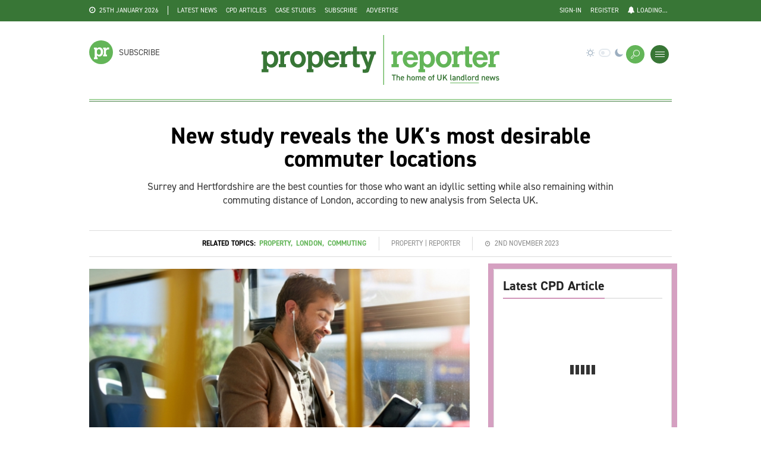

--- FILE ---
content_type: text/html; charset=utf-8
request_url: https://www.propertyreporter.co.uk/new-study-reveals-the-uks-most-desirable-commuter-locations.html
body_size: 33455
content:
<!DOCTYPE html>
<html lang="en">

<head>
<!-- Basic -->
<meta http-equiv="Content-Type" content="text/html; charset=UTF-8" />
<title>New study reveals the UK's most desirable commuter locations | Property Reporter</title>
<meta name="author" content="Property Reporter">
<meta name="description" content="Surrey and Hertfordshire are the best counties for those who want an idyllic setting while also remaining within commuting distance of London, according to new analysis from Selecta UK." />
<link rel="canonical" href="https://www.propertyreporter.co.uk/new-study-reveals-the-uks-most-desirable-commuter-locations.html">

						<meta name="image" property="og:image" content="https://barcadiapublications.fra1.cdn.digitaloceanspaces.com/property-reporter/img/article/commuting_827-15042.jpg" />
						<meta name="twitter:image:src" content="https://barcadiapublications.fra1.cdn.digitaloceanspaces.com/property-reporter/img/article/commuting_827-15042.jpg" />
						<meta itemprop="image" content="https://barcadiapublications.fra1.cdn.digitaloceanspaces.com/property-reporter/img/article/commuting_827-15042.jpg" />
					
								<link rel="author" href="rss">
								<link rel="publisher" href="rss">
								<meta itemprop="name" content="New study reveals the UK's most desirable commuter locations">
								<meta itemprop="description" content="Surrey and Hertfordshire are the best counties for those who want an idyllic setting while also remaining within commuting distance of London, according to new analysis from Selecta UK.">
								
								<meta name="twitter:site" content="@F_Reporter" >
								<meta name="twitter:creator" content="@F_Reporter" >
								<meta name="twitter:title" content="New study reveals the UK's most desirable commuter locations" >
								<meta name="twitter:description" content="Surrey and Hertfordshire are the best counties for those who want an idyllic setting while also remaining within commuting distance of London, according to new analysis from Selecta UK." >
								<meta name="twitter:url" content="https://www.propertyreporter.co.uk/new-study-reveals-the-uks-most-desirable-commuter-locations.html" >
								<meta name="twitter:card" content="summary_large_image" property="twitter:card">
								
								<meta property="og:title" content="New study reveals the UK's most desirable commuter locations" />
								<meta property="og:type" content="article" />
								<meta property="og:url" content="https://www.propertyreporter.co.uk/new-study-reveals-the-uks-most-desirable-commuter-locations.html" />
								<meta property="og:description" content="Surrey and Hertfordshire are the best counties for those who want an idyllic setting while also remaining within commuting distance of London, according to new analysis from Selecta UK." />
								<meta property="og:site_name" content="Property Reporter" />
							<script type="application/ld+json">
									{
										"@context" : "http://schema.org",
										"@type" : "Article",
										"name" : "New study reveals the UK's most desirable commuter locations",
										"author" : { 
											"@type" : "Person",
											"name" : "Property"
										},
										"image" : "https://barcadiapublications.fra1.cdn.digitaloceanspaces.com/property-reporter/img/article/commuting_827-15042.jpg",
										"articleSection" : "",
                                        "articleBody" : "Surrey and Hertfordshire are the best counties for those who want an idyllic setting while also remaining within commuting distance of London, according to new analysis from Selecta UK. So, what exactly do people look for when it comes to living in a suburban area? We know it's usually a combination of high-speed trains, affordable house prices and good schools.
With this in mind, Selecta UK has dived into the latest data to find the most desirable commuter towns for those whose work takes them into the capital, as well as analysing five additional regions for those commuting to Manchester, Birmingham, Leeds, Edinburgh and Cardiff.
The company standardised the latest city and country-level data available for key categories including train travel time to London, annual season ticket cost, school ratings, crime ratings and available wellness facilities to rate the most desirable commuter towns to London from best to worst.
Of the 31 towns analysed, Ashtead (9.75) ranks in first position overall. It is closely followed by Thames Ditton (8.73) and Oxted (8.19) in the second and third places. Beaconsfield (8.13) and Bourne End (8.01) complete the top 5 towns.
1: Ashtead, Surrey - 9.75
2: Thames Ditton, Surrey - 8.73
3: Oxted, Surrey - 8.19
4: Beaconsfield, Hertfordshire - 8.13
5: Bourne End, Hertfordshire - 8.01
6: Swanley, Kent - 7.73
7: Warlingham, Surrey - 7.72
8: Kings Langley, Hertfordshire - 7.66
9: Addlestone, Surrey - 7.31
10: Marlow, Buckinghamshire - 7.26
Ashtead, meaning 'Homestead among the ash trees' dates to the Iron Age, making it one of the oldest and most historic settlements in Surrey. Being only 46 minutes from London, it's a reasonable length journey for commuters and hybrid workers.
The town scores favourably in most of the categories but in particular for the percentage of outstanding schools (30 per cent), for which it receives the highest score out of all the towns listed.
Ashtead also receives the top score for the number of picturesque National Trust properties in its vicinity. For example, Box Hill - the perfect place to discover a family walk in the Surrey Hills- is just 20 minutes away. So is, Claremont Landscape Gardens, a grade 1 listed garden created by the great landscape designers of the 18th century.
Finally, Ashtead has the second highest number of available well-being facilities on the list. Facilities like medical clinics, wellness centres, gyms and yoga studios are essential for social connection, according to scientists, as well as boosting general health and happiness.
It also has the fifth lowest crime rate and the fifth lowest cost annual season ticket of &amp;pound;3,492 a year. The only low score Ashtead receives is for the number of Instagram posts in which it is tagged.
Second overall is Thames Ditton (8.73) in Surrey. It receives the highest score of all the towns analysed for the number of wellbeing facilities available to locals and has the cheapest annual season ticket at &amp;pound;2,976 per year. It is in the sixth position for the highest percentage of outstanding schools in the area (21 per cent).
It misses out on the top spot due to its higher average house prices, compared to Ashtead. The average house price in Thames Ditton is &amp;pound;912,138 compared to Ashtead's &amp;pound;738, 389.
Rounding up the top three is Oxted (8.19). It is in third position for the number of available wellbeing facilities and third for the percentage of outstanding schools in the area (25 per cent). The only category where it scores significantly less favourably than the top two most desirable towns is for its crime rates. Oxted has the 6th highest crime rate out of the towns listed, whereas Ashtead has one of the lowest crime rates.
The town with the shortest commute to London is Swanley, which is just 20 minutes, closely followed by Beaconsfield which is 23 minutes.
Kings Langley has the lowest crime rate, and Henley-on-Thames' scenic views make it number one for the most 'Instagrammable' of all the commuter towns. Photos of Henley have been posted about 564,000 times. Interestingly, this beautiful town has the highest crime rate listed too.
The bottom three towns in the study are Virginia Water (4.71), followed by Rochford (4.33). Arlesey is in last place (4.23).
Commenting on the findings Selecta UK said:
&amp;ldquo;With hybrid working the new norm and many workers spending more days in the office post-pandemic, it's interesting to see workers are not solely concerned with travel times into London, but also about their local community and amenities.
&amp;ldquo;We hope people find our research informative and it helps those looking for a good commute location to London to support both their professional and personal preferences.&amp;rdquo;",
										"url" : "https://www.propertyreporter.co.uk",
										"publisher" : {
											"@type" : "Organization",
											"name" : "Property Reporter"
										} 
									}
								</script><!-- Favicon -->
<link rel="shortcut icon" href="/favicon.png" type="image/x-icon">
<link rel="apple-touch-icon" sizes="57x57" href="/img/favicon/apple-icon-57x57.png" />
<link rel="apple-touch-icon" sizes="60x60" href="/img/favicon/apple-icon-60x60.png" />
<link rel="apple-touch-icon" sizes="72x72" href="/img/favicon/apple-icon-72x72.png" />
<link rel="apple-touch-icon" sizes="76x76" href="/img/favicon/apple-icon-76x76.png" />
<link rel="apple-touch-icon" sizes="114x114" href="/img/favicon/apple-icon-114x114.png" />
<link rel="apple-touch-icon" sizes="120x120" href="/img/favicon/apple-icon-120x120.png" />
<link rel="apple-touch-icon" sizes="144x144" href="/img/favicon/apple-icon-144x144.png" />
<link rel="apple-touch-icon" sizes="152x152" href="/img/favicon/apple-icon-152x152.png" />
<link rel="apple-touch-icon" sizes="180x180" href="/img/favicon/apple-icon-180x180.png" />
<link rel="icon" type="image/png" sizes="192x192"  href="/img/favicon/android-icon-192x192.png" />
<link rel="icon" type="image/png" sizes="32x32" href="/img/favicon/favicon-32x32.png" />
<link rel="icon" type="image/png" sizes="96x96" href="/img/favicon/favicon-96x96.png" />
<link rel="icon" type="image/png" sizes="16x16" href="/img/favicon/favicon-16x16.png" />
<link rel="manifest" href="/img/favicon/manifest.json" />
<meta name="msapplication-TileColor" content="#63B558" />
<meta name="msapplication-TileImage" content="img/favicon/ms-icon-144x144.png" />
<meta name="theme-color" content="#63B558" />
<meta name="google-site-verification" content="vxKSYa2V1X7vy41Wc9GQkmag6dJqdevMJmzcbGMp_8o" />
<!-- Mobile Metas -->
<meta name="viewport" content="width=device-width, initial-scale=1.0" />

<!-- Web Fonts  -->

<!--<link href='https://fonts.googleapis.com/css?family=Noto+Sans:400,700,400italic,700italic%7CInconsolata:400,700%7CMontserrat:400,700' rel='stylesheet' type='text/css' />-->
<link href="https://fonts.googleapis.com/css?family=Source+Sans+Pro" rel="stylesheet">
<link href="https://fonts.googleapis.com/css?family=Anton" rel="stylesheet">
<link rel="stylesheet" href="https://use.typekit.net/kcc4moo.css">
<!--<link rel="stylesheet" type="text/css" href="/fonts/Calvert.css?v=23dd8f40e389a8f981a626ff888caedd" media="screen" />-->
<link rel="stylesheet" href="https://use.typekit.net/cgt3jvi.css">
<!-- build:css css/icons.css -->

<!-- Icon Fonts  -->
<link rel="stylesheet" href="/css/font-awesome.css?v=23dd8f40e389a8f981a626ff888caedd" />
<link rel="stylesheet" href="/css/linecons.css?v=23dd8f40e389a8f981a626ff888caedd" />
<link rel="stylesheet" href="/css/fontello.css?v=23dd8f40e389a8f981a626ff888caedd" />

<!-- endbuild -->
<!-- build:css css/vendor.css -->

<!-- Vendor CSS -->
<link rel="stylesheet" type="text/css" href="/vendor/tether/dist/css/tether.min.css?v=23dd8f40e389a8f981a626ff888caedd">
<link rel="stylesheet" type="text/css" href="/vendor/bootstrap/dist/css/bootstrap.min.css?v=23dd8f40e389a8f981a626ff888caedd">
<link rel="stylesheet" href="/vendor/jquery-ui-1.12.1/jquery-ui.min.css?v=23dd8f40e389a8f981a626ff888caedd">
<link rel="stylesheet" href="/css/jquery-ui.structure.css?v=23dd8f40e389a8f981a626ff888caedd" />
<link rel="stylesheet" href="/vendor/animate.css/animate.css?v=23dd8f40e389a8f981a626ff888caedd" />
<link rel="stylesheet" href="/vendor/owl-carousel/owl-carousel/owl.carousel.css?v=23dd8f40e389a8f981a626ff888caedd" />
<link rel="stylesheet" href="/vendor/owl-carousel/owl-carousel/owl.transitions.css?v=23dd8f40e389a8f981a626ff888caedd" />
<link rel="stylesheet" href="/vendor/cover-pop/CoverPop.css?v=23dd8f40e389a8f981a626ff888caedd" />
<link rel="stylesheet" href="/vendor/slick-carousel/slick/slick.css?v=23dd8f40e389a8f981a626ff888caedd" />
<link rel="stylesheet" href="/vendor/slick-carousel/slick/slick-theme.css?v=23dd8f40e389a8f981a626ff888caedd" />
<link rel="stylesheet" href="/vendor/Swiper/dist/css/swiper.css?v=23dd8f40e389a8f981a626ff888caedd" />
<link rel="stylesheet" href="/vendor/magnific-popup/dist/magnific-popup.css?v=23dd8f40e389a8f981a626ff888caedd" />
<link rel="stylesheet" href="/vendor/dropzone/css/dropzone.css?v=23dd8f40e389a8f981a626ff888caedd">
<link rel="stylesheet" type="text/css" href="/vendor/datatables/media/css/dataTables.bootstrap4.min.css?v=23dd8f40e389a8f981a626ff888caedd">
<link rel="stylesheet" type="text/css" href="/css/datatables-fixedcolumns.css?v=23dd8f40e389a8f981a626ff888caedd">
<link rel="stylesheet" type="text/css" href="/css/datatables-responsive.css?v=23dd8f40e389a8f981a626ff888caedd">
<link rel="stylesheet" href="/vendor/jcrop-master/css/jquery.Jcrop.css?v=23dd8f40e389a8f981a626ff888caedd" type="text/css" />
<link rel="stylesheet" type="text/css" href="/vendor/datetimepicker/jquery.datetimepicker.css?v=23dd8f40e389a8f981a626ff888caedd">
<link type="text/css" rel="stylesheet" href="/vendor/_corner_slider/src/assets/style/corner-pop.css?v=23dd8f40e389a8f981a626ff888caedd" />
<!--<link href="https://unpkg.com/@yaireo/tagify/dist/tagify.css" rel="stylesheet" type="text/css" />-->
<!--<link href="https://cdn.jsdelivr.net/npm/@yaireo/tagify/dist/tagify.css" rel="stylesheet" type="text/css" />-->
<!-- endbuild -->
<!-- build:css css/main.css -->

<!-- Theme CSS -->
<link rel="stylesheet" href="/css/main.css?v=23dd8f40e389a8f981a626ff888caedd" />
<link rel="stylesheet" href="/css/custom.css?v=23dd8f40e389a8f981a626ff888caedd" />
<link rel="stylesheet" href="/css/mortgage-miles.css?v=23dd8f40e389a8f981a626ff888caedd" />
<script defer data-cfasync='false' src='https://s.clickiocdn.com/t/234065_wv.js'></script>
<script async type="text/javascript" src="//clickiocmp.com/t/consent_234065.js"></script>
<!-- Google Tag Manager -->
<script>(function(w,d,s,l,i){w[l]=w[l]||[];w[l].push({'gtm.start':
new Date().getTime(),event:'gtm.js'});var f=d.getElementsByTagName(s)[0],
j=d.createElement(s),dl=l!='dataLayer'?'&l='+l:'';j.async=true;j.src=
'https://www.googletagmanager.com/gtm.js?id='+i+dl;f.parentNode.insertBefore(j,f);
})(window,document,'script','dataLayer','GTM-NDWKQ68');</script>
<!-- End Google Tag Manager -->


<!-- SITE SPECIFIC STYLES -->
<style>
	
	.pc1-border { border-color:#0999c4 !important; }
	.pc2-border { border-color:#f4a84d !important; }
    .pc3-border { border-color:#e5283c !important; }
	.pst-box.pc1 .post a:hover,
	.pst-box.pc1 .post:hover a 
	{ color:#0999c4 !important; }
	.pst-box.pc2 .post a:hover,
	.pst-box.pc2 .post:hover a 
	{ color:#f4a84d !important; }
    .pst-box.pc3 .post a:hover,
	.pst-box.pc3 .post:hover a 
	{ color:#e5283c !important; }
	.cate-link-342:hover, .cate-link-342:hover a {color:#5b7142 !important;}.cate-link-202:hover, .cate-link-202:hover a {color:#387436 !important;}.cate-link-203:hover, .cate-link-203:hover a {color:#ecc745 !important;}.cate-link-204:hover, .cate-link-204:hover a {color:#c34b4c !important;}.cate-link-205:hover, .cate-link-205:hover a {color:#de881b !important;}.cate-link-206:hover, .cate-link-206:hover a {color:#6cbcd3 !important;}.cate-link-207:hover, .cate-link-207:hover a {color:#3a555c !important;}.cate-link-208:hover, .cate-link-208:hover a {color:#c2a1c0 !important;}.cate-link-157:hover, .cate-link-157:hover a {color:#387436 !important;}.cate-link-158:hover, .cate-link-158:hover a {color:#387436 !important;}.cate-link-159:hover, .cate-link-159:hover a {color:#387436 !important;}.cate-link-160:hover, .cate-link-160:hover a {color:#387436 !important;}.cate-link-164:hover, .cate-link-164:hover a {color:#387436 !important;}.cate-link-176:hover, .cate-link-176:hover a {color:#387436 !important;}.cate-link-265:hover, .cate-link-265:hover a {color:#387436 !important;}.cate-link-292:hover, .cate-link-292:hover a {color:#004b76 !important;}.cate-link-296:hover, .cate-link-296:hover a {color:#5b7142 !important;}.cate-link-297:hover, .cate-link-297:hover a {color:#5b7142 !important;}	
</style>
<!-- endbuild -->
<script src="/vendor/jquery/dist/jquery.min.js"></script>
<script src="/js/jquery.cookie.js?v=23dd8f40e389a8f981a626ff888caedd"></script>
<script src="/vendor/ifvisible_js/docs/ifvisible.js?v=23dd8f40e389a8f981a626ff888caedd"></script>
<!--
<script src="https://unpkg.com/@yaireo/tagify"></script>
<script src="https://unpkg.com/@yaireo/tagify/dist/tagify.polyfills.min.js"></script>
-->

<!--<script async='async' src='https://www.googletagservices.com/tag/js/gpt.js'></script>-->
<script async src="https://securepubads.g.doubleclick.net/tag/js/gpt.js"></script>
<script>
	var	DFPFolderName									=	'2421848';
    
	var	DFPSiteSection									=	'';
	var	DFPArticleID									=	'62328';
	var	DFPArticleContent								=	"New study reveals the UKs most desirable commuter locations Surrey and Hertfordshire are the best counties for those who want an idyllic setting while also remaining within commuting distance of London according to new analysis from Selecta UK So what exactly do people look for when it comes to living in a suburban area We know it’s usually a combination of highspeed trains affordable house prices and good schools  With this in mind Selecta UK has dived into the latest data to find the most desirable commuter towns for those whose work takes them into the capital as well as analysing five additional regions for those commuting to Manchester Birmingham Leeds Edinburgh and Cardiff  The company standardised the latest city and countrylevel data available for key categories including train travel time to London annual season ticket cost school ratings crime ratings and available wellness facilities to rate the most desirable commuter towns to London from best to worst  Of the 31 towns analysed Ashtead 975 ranks in first position overall It is closely followed by Thames Ditton 873 and Oxted 819 in the second and third places Beaconsfield 813 and Bourne End 801 complete the top 5 towns  1 Ashtead Surrey  975  2 Thames Ditton Surrey  873  3 Oxted Surrey  819  4 Beaconsfield Hertfordshire  813  5 Bourne End Hertfordshire  801  6 Swanley Kent  773  7 Warlingham Surrey  772  8 Kings Langley Hertfordshire  766  9 Addlestone Surrey  731  10 Marlow Buckinghamshire  726  Ashtead meaning ‘Homestead among the ash trees’ dates to the Iron Age making it one of the oldest and most historic settlements in Surrey Being only 46 minutes from London it’s a reasonable length journey for commuters and hybrid workers  The town scores favourably in most of the categories but in particular for the percentage of outstanding schools 30 per cent for which it receives the highest score out of all the towns listed  Ashtead also receives the top score for the number of picturesque National Trust properties in its vicinity For example Box Hill  the perfect place to discover a family walk in the Surrey Hills is just 20 minutes away So is Claremont Landscape Gardens a grade 1 listed garden created by the great landscape designers of the 18th century  Finally Ashtead has the second highest number of available wellbeing facilities on the list Facilities like medical clinics wellness centres gyms and yoga studios are essential for social connection according to scientists as well as boosting general health and happiness  It also has the fifth lowest crime rate and the fifth lowest cost annual season ticket of £3492 a year The only low score Ashtead receives is for the number of Instagram posts in which it is tagged  Second overall is Thames Ditton 873 in Surrey It receives the highest score of all the towns analysed for the number of wellbeing facilities available to locals and has the cheapest annual season ticket at £2976 per year It is in the sixth position for the highest percentage of outstanding schools in the area 21 per cent  It misses out on the top spot due to its higher average house prices compared to Ashtead The average house price in Thames Ditton is £912138 compared to Ashtead’s £738 389  Rounding up the top three is Oxted 819 It is in third position for the number of available wellbeing facilities and third for the percentage of outstanding schools in the area 25 per cent The only category where it scores significantly less favourably than the top two most desirable towns is for its crime rates Oxted has the 6th highest crime rate out of the towns listed whereas Ashtead has one of the lowest crime rates  The town with the shortest commute to London is Swanley which is just 20 minutes closely followed by Beaconsfield which is 23 minutes  Kings Langley has the lowest crime rate and HenleyonThames’ scenic views make it number one for the most ‘Instagrammable’ of all the commuter towns Photos of Henley have been posted about 564000 times Interestingly this beautiful town has the highest crime rate listed too  The bottom three towns in the study are Virginia Water 471 followed by Rochford 433 Arlesey is in last place 423  Commenting on the findings Selecta UK said  “With hybrid working the new norm and many workers spending more days in the office postpandemic it’s interesting to see workers are not solely concerned with travel times into London but also about their local community and amenities  “We hope people find our research informative and it helps those looking for a good commute location to London to support both their professional and personal preferences”";
    
    var HPTOAltTagTrackerZoneID							=	'';
	var HPTOAltTagTrackerZoneName						=	'';
	
	//Desktop Bookends
	var	DFPDesktopBookendLeftZoneID						=	'div-gpt-ad-1599659230784-0';
	var	DFPDesktopBookendLeftZoneName					=	'PR-Bookend-Left';
	
	var	DFPDesktopBookendRightZoneID					=	'div-gpt-ad-1599659266786-0';
	var	DFPDesktopBookendRightZoneName					=	'PR-Bookend-Right';
	
	//Desktop Bookend Trackers
	var	DFPDesktopBookendLeftTrackerZoneID				=	'div-gpt-ad-1601461036551-0';
	var	DFPDesktopBookendLeftTrackerZoneName			=	'PR-Bookend-Tracker';
	
	var	DFPDesktopBookendRightTrackerZoneID				=	'';
	var	DFPDesktopBookendRightTrackerZoneName			=	'';
	
	//Desktop Billboards
	var	DFPDesktopBillboard1ZoneID						=	'div-gpt-ad-1464272771611-0';
	var	DFPDesktopBillboard1ZoneName					=	'Ribbon_PR';
	
	var	DFPDesktopBillboard2ZoneID						=	'div-gpt-ad-1464272771611-2';
	var	DFPDesktopBillboard2ZoneName					=	'PR-Billboard-Top';
	
	var	DFPDesktopBillboard3ZoneID						=	'div-gpt-ad-1464272771611-1';
	var	DFPDesktopBillboard3ZoneName					=	'PR-Billboard-Middle';
	
	var	DFPDesktopBillboard4ZoneID						=	'div-gpt-ad-1464272771611-3';
	var	DFPDesktopBillboard4ZoneName					=	'PR-Billboard-4';
	
	//Desktop MPUs / Half Pages
	var	DFPDesktopMPU1ZoneID							=	'div-gpt-ad-1464272771611-6';
	var	DFPDesktopMPU1ZoneName							=	'poster_myip';
	
	var	DFPDesktopMPU2ZoneID							=	'div-gpt-ad-1464272771611-8';
	var	DFPDesktopMPU2ZoneName							=	'PR-MPU-STORY';
	
	var	DFPDesktopMPU3ZoneID							=	'div-gpt-ad-1569245705818-0';
	var	DFPDesktopMPU3ZoneName							=	'poster_footer_myip';
	
	var	DFPDesktopButton1ZoneID							=	'div-gpt-ad-1536329072872-0';
	var	DFPDesktopButton1ZoneName						=	'PR-button';
	
	//Pop up footer
	var	DFPDesktopPopUpFooterZoneID						=	'div-gpt-ad-1600942149798-0';
	var	DFPDesktopPopUpFooterZoneName					=	'PR-Anchored-Ribbon';

	//Mobile Billboards
	var	DFPMobileBillboardTopZoneID						=	'div-gpt-ad-1464273431920-1';
	var	DFPMobileBillboardTopZoneName					=	'MOB-PR-BILLBOARD-TOP';
	
	var	DFPMobileBillboardBottomZoneID					=	'div-gpt-ad-1464273431920-0';
	var	DFPMobileBillboardBottomZoneName				=	'MOB-PR-BILLBOARD-FOOTER';
	
	//Mobile MPUs / Half Pages
	var	DFPMobileMPUTopZoneID							=	'div-gpt-ad-1444040124225-2';
	var	DFPMobileMPUTopZoneName							=	'MOB-PR-MPU';
	
	var	DFPMobileMPUBottomZoneID						=	'div-gpt-ad-1444040124225-3';
	var	DFPMobileMPUBottomZoneName						=	'MOB-PR-MPU-FOOTER';
	
	var	DFPMFPPopUpZoneID								=	'div-gpt-ad-1601637231606-0';
	var	DFPMFPPopUpZoneName								=	'PR-pop-up';
    
    // Trackers
    
	var DFPDesktopPodCastTrackerZoneID					=	'div-gpt-ad-1667218443783-0';
	var DFPDesktopPodCastTrackerZoneName				=	'1x1-pixel-tracker-PR';
</script><script src="/vendor/columnizer/src/jquery.columnizer.js?v=23dd8f40e389a8f981a626ff888caedd" type="text/javascript" charset="utf-8"></script>
<script src="/js/dfp.js?v=23dd8f40e389a8f981a626ff888caedd"></script>
<script src="/js/dfp-resize.js?v=23dd8f40e389a8f981a626ff888caedd"></script>
<script src="/js/tmp_article.js?v=23dd8f40e389a8f981a626ff888caedd"></script>
	<!--<script type="text/javascript" src="https://hub.loginradius.com/include/js/LoginRadius.js"></script>-->
<!--
<script>
	(function(i,s,o,g,r,a,m){i['GoogleAnalyticsObject']=r;i[r]=i[r]||function(){
	(i[r].q=i[r].q||[]).push(arguments)},i[r].l=1*new Date();a=s.createElement(o),
	m=s.getElementsByTagName(o)[0];a.async=1;a.src=g;m.parentNode.insertBefore(a,m)
	})(window,document,'script','https://www.google-analytics.com/analytics.js','ga');
	
	ga('create', 'UA-105867768-1', 'auto');
	ga('send', 'pageview');

</script>
-->

<!-- Google tag (gtag.js) -->
<script async src="https://www.googletagmanager.com/gtag/js?id=G-REDS1RPE66"></script>
<script>
  window.dataLayer = window.dataLayer || [];
  function gtag(){dataLayer.push(arguments);}
  gtag('js', new Date());

  gtag('config', 'G-REDS1RPE66');
</script>
<!-- Google Ad Sense -->
<script async src="https://pagead2.googlesyndication.com/pagead/js/adsbygoogle.js?client=ca-pub-2785108621974792" crossorigin="anonymous"></script>
<!--<script type="text/javascript" src="//s7.addthis.com/js/300/addthis_widget.js#pubid=ra-546ca23744debb29" async="async"></script>-->
<script type='text/javascript' src='https://platform-api.sharethis.com/js/sharethis.js#property=66101878cb5fcd001ac354fa&product=sop' async='async'></script>
<link rel="manifest" href="/manifest.json" />
<script src="https://cdn.onesignal.com/sdks/OneSignalSDK.js" async=""></script>
<script>
  var OneSignal = window.OneSignal || [];
  OneSignal.push(function() {
    OneSignal.init({
      appId: "aa007176-b4ed-4bfa-85af-e7066291dfb6",
    });
  });
</script>
<!-- Fathom - beautiful, simple website analytics -->
<script src="https://cdn.usefathom.com/script.js" data-site="MHDKCMRW" defer></script>
<!-- / Fathom -->

</head>
<!--<script async src="https://pagead2.googlesyndication.com/pagead/js/adsbygoogle.js?client=ca-pub-6407051721127557" crossorigin="anonymous"></script>-->
<body>
	<input id="bookend-left-creative-id" name="bookend-left-creative-id" type="hidden" value="" />
	<input id="bookend-right-creative-id" name="bookend-right-creative-id" type="hidden" value="" />
	<input id="mpu-1-creative-id" name="mpu-1-creative-id" type="hidden" value="" />
	<input id="button-1-creative-id" name="button-1-creative-id" type="hidden" value="" />
<!-- Google Tag Manager (noscript) -->
<noscript><iframe src="https://www.googletagmanager.com/ns.html?id=GTM-NDWKQ68" height="0" width="0" style="display:none;visibility:hidden"></iframe></noscript>
<!--<div class="container-fluid">
	<div class="row-fluid">
		<div class="span6">
			<div id="page-result">
				<p>Event log.</p>
			</div>
			<div id="refresh-result">
				<p>Event log.</p>
			</div>
		</div>
	</div>
</div>
-->
<!-- End Google Tag Manager (noscript) -->
	<div class="bg-container">
		<div class="half-left">
			<div class="half-bg"></div>
		</div>
		<div class="half-right">
			<div class="half-bg"></div>
		</div>
	</div>
	<!--
	<div class="page-loader">
		<div class="loader">
			<div class="flipper">
				<div class="front"></div>
				<div class="back sc-two-bg "></div>
			</div>
		</div>
	</div>
	-->
    <div class="main-wrapper">

<header class="header-mb">
    <div class="container">
        <div class="menu-left">
			<a href="/templates/frm_popup_login.php"  class="circle-button sc-one-bg st-btn-1  ajax-popup-form"><i class="li_user"></i></a>            
        </div>
        <div class="htp-3-logo menu-middle">
            <a href="/">
				<svg version="1.1" id="Layer_1" class="logo logo--mobile" xmlns="http://www.w3.org/2000/svg" xmlns:xlink="http://www.w3.org/1999/xlink" x="0px" y="0px"
	 viewBox="0 0 404.8 85.2" style="enable-background:new 0 0 404.8 85.2;" xml:space="preserve">
<style type="text/css">
	.st0{fill:#387636;}
	.st1{fill:#63B558;}
</style>
<path class="st0" d="M9,30.8c2.1-2.3,5-3.5,7.9-3.5c6.7,0,11.4,5.9,11.4,14.4c0,8.1-4.9,14-11.6,14c-3.1,0-5.2-1-7.7-3.8v6.5h2.6
	v5.3H0v-5.3h2.4V33.3H0V28h9V30.8z M10.9,34.8c-1.4,1.4-1.8,3.2-1.8,6.7c0,3.4,0.5,5.4,1.9,6.8c1.1,1.1,2.8,1.9,4.1,1.9
	c3.8,0,6.3-3.3,6.3-8.4c0-5.5-2.3-8.9-6.3-8.9C13.6,32.8,12.1,33.5,10.9,34.8"/>
<path class="st0" d="M38.4,32.2c1.8-3.4,3.7-4.8,6.7-4.8c0.9,0,1.7,0.1,3,0.4v6.3c-1.2-0.3-2.2-0.4-3.2-0.4c-3.5,0-6.5,2.5-6.5,5.6
	v10.5h3.2v5.3H29.3v-5.3h2.6V33.3h-2.6V28h9.1V32.2z"/>
<path class="st0" d="M75.3,41.5c0,8.1-5.6,14.2-13.2,14.2c-7.8,0-13.5-6.1-13.5-14.2s5.7-14.2,13.5-14.2
	C69.5,27.2,75.3,33.5,75.3,41.5 M55.6,41.4c0,5.1,2.5,8.5,6.3,8.5c3.9,0,6.4-3.3,6.4-8.5c0-4.8-2.7-8.3-6.4-8.3S55.6,36.4,55.6,41.4
	"/>
<path class="st0" d="M85.8,30.8c2.1-2.3,5-3.5,7.9-3.5c6.7,0,11.4,5.9,11.4,14.4c0,8.1-4.9,14-11.6,14c-3.1,0-5.2-1-7.7-3.8v6.5h2.5
	v5.3H76.8v-5.3h2.4V33.3h-2.4V28h9V30.8z M87.7,34.8c-1.4,1.4-1.9,3.2-1.9,6.7c0,3.4,0.6,5.4,2,6.8c1.1,1.1,2.8,1.9,4.1,1.9
	c3.8,0,6.3-3.3,6.3-8.4c0-5.5-2.3-8.9-6.3-8.9C90.4,32.8,88.9,33.5,87.7,34.8"/>
<path class="st0" d="M131.8,46.2c-1.2,5.9-6.1,9.5-12.6,9.5c-7.5,0-13-5.9-13-14.2c0-8.2,5.5-14.2,13.1-14.2c4.2,0,8,2,10.3,5.5
	c2.5,3.8,2.6,7.4,2.7,10.1H113c0.6,7,5.2,7.4,6.5,7.4c2.6,0,4.4-1.3,5.4-4h6.9V46.2z M125,38.2c-0.4-3.4-2.5-5.3-5.6-5.3
	c-2.9,0-5.1,2-6,5.3H125z"/>
<path class="st0" d="M142.4,32.2c1.8-3.4,3.7-4.8,6.7-4.8c0.9,0,1.7,0.1,3,0.4v6.3c-1.2-0.3-2.2-0.4-3.3-0.4c-3.5,0-6.5,2.5-6.5,5.6
	v10.5h3.2v5.3h-12.4v-5.3h2.6V33.3h-2.6V28h9.1v4.2H142.4z"/>
<path class="st0" d="M155.6,19.4h6.5V28h5.2v5.3h-5.2v13.9c0,1.9,1,2.8,3.1,2.8h2.1v5c-1.5,0.3-2.9,0.4-4,0.4c-2.8,0-7.8,0-7.8-5.3
	V33.3h-3.3V28h3.4V19.4z"/>
<path class="st0" d="M183.5,28h11.1v5.3h-2.3l-9.5,28.2c-0.8,2.4-2.2,3.1-6.5,3.1c-2.1,0-3.1,0-4.2-0.3v-5.5h3.6
	c1.4,0,1.9-0.6,2.6-3l0.2-0.7l-8.5-22h-2.2V28H179v5.3h-2.4l4.9,13.7l4.3-13.7h-2.3V28z"/>
<path class="st1" d="M230.5,32.2c1.8-3.4,3.7-4.8,6.7-4.8c0.9,0,1.7,0.1,3,0.4v6.3c-1.2-0.3-2.2-0.4-3.3-0.4c-3.5,0-6.5,2.5-6.5,5.6
	v10.5h3.2v5.3h-12.4v-5.3h2.6V33.3h-2.6V28h9.1v4.2H230.5z"/>
<path class="st1" d="M265.9,46.2c-1.2,5.9-6.1,9.5-12.6,9.5c-7.5,0-13-5.9-13-14.2c0-8.2,5.5-14.2,13.1-14.2c4.2,0,8,2,10.3,5.5
	c2.5,3.8,2.6,7.4,2.7,10.1h-19.3c0.6,7,5.2,7.4,6.5,7.4c2.6,0,4.4-1.3,5.4-4h6.9V46.2z M259.1,38.2c-0.4-3.4-2.5-5.3-5.6-5.3
	c-2.9,0-5.1,2-6,5.3H259.1z"/>
<path class="st1" d="M275.8,30.8c2.1-2.3,5-3.5,7.9-3.5c6.7,0,11.4,5.9,11.4,14.4c0,8.1-4.9,14-11.6,14c-3.1,0-5.2-1-7.7-3.8v6.5
	h2.5v5.3h-11.5v-5.3h2.4V33.3h-2.4V28h9V30.8z M277.7,34.8c-1.4,1.4-1.9,3.2-1.9,6.7c0,3.4,0.6,5.4,2,6.8c1.1,1.1,2.8,1.9,4.1,1.9
	c3.8,0,6.3-3.3,6.3-8.4c0-5.5-2.4-8.9-6.3-8.9C280.4,32.8,278.9,33.5,277.7,34.8"/>
<path class="st1" d="M323.3,41.5c0,8.1-5.6,14.2-13.2,14.2c-7.8,0-13.5-6.1-13.5-14.2s5.8-14.2,13.5-14.2
	C317.4,27.2,323.3,33.5,323.3,41.5 M303.6,41.4c0,5.1,2.5,8.5,6.3,8.5c3.9,0,6.4-3.3,6.4-8.5c0-4.8-2.7-8.3-6.4-8.3
	S303.6,36.4,303.6,41.4"/>
<path class="st1" d="M333.4,32.2c1.8-3.4,3.7-4.8,6.7-4.8c0.9,0,1.7,0.1,3,0.4v6.3c-1.2-0.3-2.1-0.4-3.3-0.4c-3.5,0-6.4,2.5-6.4,5.6
	v10.5h3.2v5.3h-12.3v-5.3h2.6V33.3h-2.6V28h9.1L333.4,32.2L333.4,32.2z"/>
<path class="st1" d="M346.7,19.4h6.5V28h5.2v5.3h-5.2v13.9c0,1.9,1,2.8,3.1,2.8h2.1v5c-1.6,0.3-2.9,0.4-4.1,0.4
	c-2.8,0-7.8,0-7.8-5.3V33.3h-3.3V28h3.4L346.7,19.4L346.7,19.4z"/>
<path class="st1" d="M384.6,46.2c-1.2,5.9-6,9.5-12.6,9.5c-7.5,0-13-5.9-13-14.2c0-8.2,5.6-14.2,13.1-14.2c4.3,0,8,2,10.3,5.5
	c2.5,3.8,2.6,7.4,2.7,10.1h-19.3c0.6,7,5.2,7.4,6.4,7.4c2.7,0,4.4-1.3,5.5-4h6.9V46.2z M377.7,38.2c-0.4-3.4-2.5-5.3-5.7-5.3
	c-2.9,0-5.2,2-6,5.3H377.7z"/>
<path class="st1" d="M395.1,32.2c1.8-3.4,3.7-4.8,6.7-4.8c0.9,0,1.7,0.1,3,0.4v6.3c-1.2-0.3-2.1-0.4-3.2-0.4c-3.5,0-6.4,2.5-6.4,5.6
	v10.5h3.2v5.3h-12.3v-5.3h2.6V33.3h-2.5V28h9.1v4.2H395.1z"/>
<rect x="207.1" y="0" class="st1" width="1.4" height="85.2"/>
<path class="st0" d="M228.8,67.8v1.4H226v8.4h-1.6v-8.4h-2.8v-1.4H228.8z"/>
<path class="st0" d="M229.7,67.8h1.5v3.3c0.3-0.4,0.8-0.7,1.7-0.7c1.5,0,2.6,0.7,2.6,2.8v4.5H234v-4.3c0-1.3-0.6-1.6-1.4-1.6
	c-0.9,0-1.5,0.6-1.5,1.6v4.3h-1.5L229.7,67.8L229.7,67.8z"/>
<path class="st0" d="M242.5,76.5c-0.5,0.9-1.3,1.2-2.5,1.2c-2,0-3.1-1.3-3.1-3.2v-1c0-2.1,1-3.2,2.9-3.2s2.9,1.2,2.9,3.3v0.8h-4.3
	l0,0c0,1.1,0.4,2,1.5,2c0.8,0,1.2-0.3,1.5-0.7L242.5,76.5z M238.4,73.3h2.7c-0.1-1-0.5-1.6-1.4-1.6
	C238.9,71.7,238.4,72.3,238.4,73.3z"/>
<path class="st0" d="M247.6,67.8h1.5v3.3c0.3-0.4,0.8-0.7,1.7-0.7c1.5,0,2.6,0.7,2.6,2.8v4.5h-1.5v-4.3c0-1.3-0.6-1.6-1.4-1.6
	c-0.9,0-1.5,0.6-1.5,1.6v4.3h-1.5L247.6,67.8L247.6,67.8z"/>
<path class="st0" d="M260.9,74.5c0,1.9-0.9,3.2-3,3.2c-2,0-3-1.3-3-3.2v-0.9c0-2.1,1.1-3.2,3-3.2s3,1.1,3,3.2V74.5z M259.4,74.5
	v-0.8c0-1.2-0.5-1.9-1.5-1.9s-1.5,0.7-1.5,1.9v0.8c0,1.1,0.4,2,1.5,2C258.9,76.4,259.4,75.6,259.4,74.5z"/>
<path class="st0" d="M262.2,70.5h1.5v0.6c0.3-0.4,0.8-0.8,1.7-0.8c0.9,0,1.6,0.4,2,1c0.5-0.6,1.2-1,2.1-1c1.5,0,2.5,0.9,2.5,2.8v4.5
	h-1.5v-4.3c0-1.2-0.5-1.6-1.3-1.6s-1.3,0.6-1.3,1.5v4.4h-1.5v-4.3c0-1.2-0.5-1.6-1.3-1.6s-1.3,0.6-1.3,1.6v4.3h-1.5v-7.1H262.2z"/>
<path class="st0" d="M278.9,76.5c-0.5,0.9-1.3,1.2-2.5,1.2c-2,0-3.1-1.3-3.1-3.2v-1c0-2.1,1-3.2,2.9-3.2s2.9,1.2,2.9,3.3v0.8h-4.3
	l0,0c0,1.1,0.4,2,1.5,2c0.8,0,1.2-0.3,1.5-0.7L278.9,76.5z M274.8,73.3h2.7c-0.1-1-0.5-1.6-1.4-1.6
	C275.3,71.7,274.8,72.3,274.8,73.3z"/>
<path class="st0" d="M289.8,74.5c0,1.9-0.9,3.2-3,3.2c-2,0-3-1.3-3-3.2v-0.9c0-2.1,1.1-3.2,3-3.2s3,1.1,3,3.2V74.5z M288.3,74.5
	v-0.8c0-1.2-0.5-1.9-1.5-1.9s-1.5,0.7-1.5,1.9v0.8c0,1.1,0.4,2,1.5,2C287.8,76.4,288.3,75.6,288.3,74.5z"/>
<path class="st0" d="M291.4,70.5v-0.4c0-1.7,0.6-2.3,2.3-2.3h0.4v1.4h-0.3c-0.8,0-0.9,0.4-0.9,1.2v0.2h1.3v1.3h-1.3v5.8h-1.5v-5.8
	h-0.9v-1.3L291.4,70.5L291.4,70.5z"/>
<path class="st0" d="M306.4,67.8v5.8c0,2.9-1.5,4.1-3.7,4.1s-3.7-1.2-3.7-4.1v-5.8h1.6v5.8c0,1.9,0.7,2.7,2,2.7c1.4,0,2-0.8,2-2.7
	v-5.8H306.4z"/>
<path class="st0" d="M314.6,77.6l-2.8-4.5l-1.5,1.9v2.6h-1.6v-9.8h1.6v4.7l3.6-4.7h2l-3.1,4l3.7,5.9L314.6,77.6L314.6,77.6z"/>
<path class="st0" d="M321,67.8h1.5V75c0,0.8,0.1,1.3,1.1,1.3v1.3c-1.8,0-2.6-0.6-2.6-2.2V67.8z"/>
<path class="st0" d="M327.3,73.4h1.5v-0.6c0-0.9-0.3-1.1-1.4-1.1c-0.8,0-1.2,0.1-1.5,0.6l-1.1-0.8c0.5-0.8,1.3-1.2,2.7-1.2
	c1.8,0,2.8,0.6,2.8,2.5v4.8h-1.5V77c-0.3,0.6-0.8,0.8-1.6,0.8c-1.6,0-2.5-0.8-2.5-2.2C324.7,74,325.8,73.4,327.3,73.4z M328.9,74.6
	h-1.4c-0.9,0-1.3,0.3-1.3,0.9c0,0.7,0.5,0.9,1.2,0.9c0.9,0,1.5-0.3,1.5-1.5L328.9,74.6L328.9,74.6z"/>
<path class="st0" d="M332,70.5h1.5v0.6c0.3-0.4,0.8-0.8,1.8-0.8c1.5,0,2.6,0.7,2.6,2.8v4.5h-1.5v-4.3c0-1.3-0.6-1.6-1.4-1.6
	c-0.9,0-1.5,0.6-1.5,1.6v4.3H332V70.5z"/>
<path class="st0" d="M343.7,67.8h1.5v9.8h-1.5v-0.5c-0.4,0.4-0.9,0.6-1.7,0.6c-1.9,0-2.8-1.4-2.8-3.2v-1c0-2,1.1-3.2,2.8-3.2
	c0.7,0,1.3,0.2,1.7,0.6V67.8z M343.7,74.5v-0.9c0-1.2-0.5-1.8-1.5-1.8s-1.5,0.7-1.5,1.9v0.8c0,1.1,0.4,2,1.5,2
	C343.3,76.4,343.7,75.6,343.7,74.5z"/>
<path class="st0" d="M346.9,67.8h1.5V75c0,0.8,0.1,1.3,1.1,1.3v1.3c-1.8,0-2.6-0.6-2.6-2.2V67.8z"/>
<path class="st0" d="M356.6,74.5c0,1.9-0.9,3.2-3,3.2c-2,0-3-1.3-3-3.2v-0.9c0-2.1,1.1-3.2,3-3.2s3,1.1,3,3.2V74.5z M355.1,74.5
	v-0.8c0-1.2-0.5-1.9-1.5-1.9s-1.5,0.7-1.5,1.9v0.8c0,1.1,0.4,2,1.5,2C354.7,76.4,355.1,75.6,355.1,74.5z"/>
<path class="st0" d="M361.8,72.3c-0.2-0.3-0.5-0.6-1-0.6c-0.8,0-1.3,0.6-1.3,1.6v4.3H358v-7.1h1.5v0.6c0.3-0.4,0.8-0.8,1.6-0.8
	c0.9,0,1.5,0.4,2,1.1L361.8,72.3z"/>
<path class="st0" d="M367.9,67.8h1.5v9.8h-1.5v-0.5c-0.4,0.4-0.9,0.6-1.7,0.6c-1.9,0-2.8-1.4-2.8-3.2v-1c0-2,1.1-3.2,2.8-3.2
	c0.7,0,1.3,0.2,1.7,0.6V67.8z M367.9,74.5v-0.9c0-1.2-0.5-1.8-1.5-1.8s-1.5,0.7-1.5,1.9v0.8c0,1.1,0.4,2,1.5,2
	C367.5,76.4,367.9,75.6,367.9,74.5z"/>
<path class="st0" d="M374.6,70.5h1.5v0.6c0.3-0.4,0.8-0.8,1.8-0.8c1.5,0,2.6,0.7,2.6,2.8v4.5H379v-4.3c0-1.3-0.6-1.6-1.4-1.6
	c-0.9,0-1.5,0.6-1.5,1.6v4.3h-1.5V70.5z"/>
<path class="st0" d="M387.4,76.5c-0.5,0.9-1.3,1.2-2.5,1.2c-2,0-3.1-1.3-3.1-3.2v-1c0-2.1,1-3.2,2.9-3.2s2.9,1.2,2.9,3.3v0.8h-4.3
	l0,0c0,1.1,0.4,2,1.5,2c0.8,0,1.2-0.3,1.5-0.7L387.4,76.5z M383.3,73.3h2.7c-0.1-1-0.5-1.6-1.4-1.6
	C383.7,71.7,383.3,72.3,383.3,73.3z"/>
<path class="st0" d="M391.4,77.6h-1.3l-2-7.1h1.6l1.2,4.5l1.6-4.5h1.2l1.7,4.5l1.2-4.5h1.6l-2,7.1h-1.3l-1.7-4.8L391.4,77.6z"/>
<path class="st0" d="M403,72.4c-0.3-0.4-0.7-0.6-1.5-0.6c-0.6,0-1.1,0.2-1.1,0.7c0,0.6,0.5,0.8,1.4,0.9c1.6,0.2,2.6,0.7,2.6,2.2
	c0,1.3-0.9,2.2-2.7,2.2c-1.5,0-2.3-0.4-2.9-1.2l1.2-0.8c0.3,0.4,0.8,0.7,1.7,0.7c0.8,0,1.2-0.3,1.2-0.8c0-0.6-0.4-0.8-1.5-0.9
	c-1.4-0.2-2.5-0.7-2.5-2.2c0-1.3,0.9-2.1,2.7-2.1c1.2,0,2.1,0.3,2.6,1.2L403,72.4z"/>
<rect x="321" y="81.4" class="st1" width="48.8" height="1"/>
</svg>
            </a>
        </div>
        <div class="menu-right">
        	 <ul class="main-nav-list sf-menu">    
                  <li class="mf ">
                        <div class="hd-search">
                            <a href="#kws-form" class="circle-button sc-one-bg st-btn-1 fa-flip-horizontal  js-fullscreen-search">
                                <i class="li_search"></i>
                            </a>
                            
                        </div>
                    </li>
                    <li class="mf ">
                        <div class="user">
                           <a href="#main-menu" class="circle-button sc-one-bg c-hamburger htx js-main-menu-mobile">
                                <span>toggle menu</span>
                            </a>
                        </div>
                    </li>
                </ul>
        </div>
    </div>
    <div class="progress-container" style="width: 100%;height: 8px;">
			<div class="progress-bar" id="myBarMobile" style="height: 8px;background: #A93E7F;width: 0%;max-width:100%;"></div>
		</div> 
    
<div id="main-menu-mb">
    
    <div class="mb-serach">
    	<form action="/search" id="kws-page-form-mb" class="search-mb sc-two-bg" method="get" >

    <input spellcheck="false" name="KWS" type="text" placeholder="Search..."  required />
    <button type="submit"><i class="li_search"></i></button>

</form>

    </div>
    
    <div class="col-row">
    	
        <div class="menu-col">
        	<div class="nav-trigger" data-target="0">Popular topics<i class="fa fa-chevron-down"></i></div><ul class="chunk dropdown-0">
				<li><a href="/search/?TagID=9" target="_self" title="Landlords">Landlords</a></li><li><a href="/search/?TagID=25" target="_self" title="BTL">BTL</a></li><li><a href="/search/?TagID=63" target="_self" title="Rental Market">Rental Market</a></li><li><a href="/search/?TagID=452" target="_self" title="Case Study">Case Study</a></li><li><a href="/search/?TagID=65" target="_self" title="BTR">BTR</a></li><li><a href="/search/?TagID=274" target="_self" title="PBSA">PBSA</a></li><li><a href="/search/?TagID=1135" target="_self" title="Renters Rights Act">Renters Rights Act</a></li><li><a href="/search/?TagID=22" target="_self" title="LendInvest">LendInvest</a></li><li><a href="/search/?TagID=40" target="_self" title="Tenants">Tenants</a></li><li><a href="/search/?TagID=42" target="_self" title="PRS">PRS</a></li>
			</ul>
		<div class="nav-trigger" data-target="3">More<i class="fa fa-chevron-down"></i></div><ul class="chunk dropdown-3">
				<li><a href="/latest-news" target="_self" title="Latest News" class="cate-link-175">Latest News</a></li><li><a href="/features" target="_self" title="Special Features" class="cate-link-157">Special Features</a></li><li><a href="/popular-this-week" target="_self" title="Popular This Week" class="cate-link-158">Popular This Week</a></li><li><a href="/case-studies" target="_self" title="Case Studies" class="cate-link-342">Case Studies</a></li>
			</ul>
		        </div>
        <div class="menu-col">
        	<div class="nav-trigger" data-target="1">Related Sites<i class="fa fa-chevron-down"></i></div><ul class="chunk dropdown-1">
				<li><a href="https://www.financialreporter.co.uk" target="_blank" title="Financial Reporter" class="cate-link-277">Financial Reporter</a></li><li><a href="https://www.protectionreporter.co.uk" target="_blank" title="Protection Reporter" class="cate-link-340">Protection Reporter</a></li><li><a href="https://www.barcadiamedia.co.uk/" target="_blank" title="Barcadia Media" class="cate-link-288">Barcadia Media</a></li>
			</ul>
		<div class="nav-trigger" data-target="4">Join Property Reporter<i class="fa fa-chevron-down"></i></div><ul class="chunk dropdown-4">
				<li><a href="/log-in" target="_self" title="Log-in" class="cate-link-174">Log-in</a></li><li><a href="/register" target="_self" title="Register" class="cate-link-152">Register</a></li><li><a href="/sign-up-for-email-alerts" target="_self" title="Sign-up for email alerts" class="cate-link-173">Sign-up for email alerts</a></li>
			</ul>
		        </div>
        <div class="menu-col">
        	<div class="nav-trigger" data-target="2">Useful links<i class="fa fa-chevron-down"></i></div><ul class="chunk dropdown-2">
				<li><a href="/advertise" target="_self" title="Advertise" class="cate-link-155">Advertise</a></li><li><a href="/contact-us" target="_self" title="Contact Us" class="cate-link-156">Contact Us</a></li>
			</ul>
		<ul class="chunk dropdown-5">
				
			</ul>
		        </div>
       <div class="menu-col">
           <div class="nav-trigger" data-target="cpd">CPD Articles <i class="fa fa-chevron-down"></i></div>
            <ul class="chunk dropdown-cpd">

                
                                                        <li style="margin-bottom: 10px;">
                                                            <a href="/academy/getting-from-a-to-buy-dispelling-the-common-myths-and-misconceptions-of-bridging-finance.html" target="_self" title="Getting from A to Buy: dispelling the common myths and misconceptions of bridging finance" class="cate-link-63750">
                                                                <table>
                                                                    <tr>
                                                                        <td>
                                                                            <img src="https://barcadiapublications.fra1.cdn.digitaloceanspaces.com/property-reporter/img/list/bridging_finance_258-15360.jpg?v=23dd8f40e389a8f981a626ff888caedd" style="width:80px" />
                                                                        </td>
                                                                        <td>
                                                                            <span class="cpd-text">&nbsp;CPD&nbsp;</span> Getting from A to Buy: dispelling the common myths and misconceptions of bridging finance
                                                                        </td>
                                                                    </tr>
                                                                </table>
                                                            </a>
                                                        </li>

                                                    
                                                        <li style="margin-bottom: 10px;">
                                                            <a href="/academy/from-a-to-buy-how-to-use-bridging-finance.html" target="_self" title="From A to Buy: how to use bridging finance" class="cate-link-63509">
                                                                <table>
                                                                    <tr>
                                                                        <td>
                                                                            <img src="https://barcadiapublications.fra1.cdn.digitaloceanspaces.com/property-reporter/img/list/bridging_loan_750-15294.jpg?v=23dd8f40e389a8f981a626ff888caedd" style="width:80px" />
                                                                        </td>
                                                                        <td>
                                                                            <span class="cpd-text">&nbsp;CPD&nbsp;</span> From A to Buy: how to use bridging finance
                                                                        </td>
                                                                    </tr>
                                                                </table>
                                                            </a>
                                                        </li>

                                                    
                                                        <li style="margin-bottom: 10px;">
                                                            <a href="/academy/how-to-maximise-your-profits-in-the-new-normal-for-buy-to-let.html" target="_self" title="How to maximise your profits in the 'new normal' for buy-to-let" class="cate-link-63047">
                                                                <table>
                                                                    <tr>
                                                                        <td>
                                                                            <img src="https://barcadiapublications.fra1.cdn.digitaloceanspaces.com/property-reporter/img/list/to_let_850-15175.jpg?v=23dd8f40e389a8f981a626ff888caedd" style="width:80px" />
                                                                        </td>
                                                                        <td>
                                                                            <span class="cpd-text">&nbsp;CPD&nbsp;</span> How to maximise your profits in the 'new normal' for buy-to-let
                                                                        </td>
                                                                    </tr>
                                                                </table>
                                                            </a>
                                                        </li>

                                                                </ul>
        </div>
        <div class="menu-col sm-full float-right">
        	<ul class="social-circle vertical-list">
                                <li class="gp">
                    <a href="/log-in" class="sc-two-bg">
                        <i class="fa fa-user"></i>
                    </a>
                </li>
                                <li class="fb">
                    <a href="https://www.facebook.com/propertyreporter/" class="sc-one-bg" target="_blank">
                        <i class="fa fa-facebook"></i>
                    </a>
                </li>
<!--
                <li class="tw">
                    <a href="https://twitter.com/propertyr" class="sc-two-bg" target="_blank">
                        <i class="fa fa-twitter"></i>
                    </a>
                </li>
-->
                <li class="in">
                    <a href="https://www.linkedin.com/company/propertyreporter/" class="sc-two-bg" target="_blank">
                        <i class="fa fa-linkedin"></i>
                    </a>
                </li>
            </ul>
        </div>
    </div>
</div>
    
</header>

<!-- Mobile menu -->
<!--<div id="mb-menu" class="mb-menu mfp-hide">
	<nav class="mobile-nav">
		<a href="/" class="mb-menu-logo"> <img src="/img/logo-white.png" class="adaptive" style="margin: 0 0 100px 0; padding: 0 32px;" alt="Property Reporter" title="Property Reporter" /></a>
		<ul class="mobile-nav-list">
					</ul>
	</nav>
</div>-->
<div class="sticky-header js-sticky-header">
	<div class="container sticky-header-inner">
		<div class="top-side thick-b-top sc-one-border">
			<div class="clearfix">
				<div class="menu-left">
				
                <svg class="header-circle" data-name="Layer 1" xmlns="http://www.w3.org/2000/svg" viewBox="0 0 99.69 99.6"><defs><style>.circle{fill:#63B558;}.letters{fill:#fff;}</style></defs><title>pr</title><ellipse class="circle" cx="49.84" cy="49.8" rx="49.84" ry="49.8"/><path class="letters" d="M32.31,34.39A14.71,14.71,0,0,1,43,29.61c9.08,0,15.46,8,15.46,19.57,0,11-6.64,19-15.73,19-4.2,0-7-1.37-10.44-5.13v8.83h3.46V79H20.11V71.89h3.25V37.82H20.11V30.7h12.2Zm2.58,5.47c-1.9,1.92-2.51,4.31-2.51,9s.75,7.25,2.64,9.24a8.66,8.66,0,0,0,5.63,2.53c5.15,0,8.47-4.45,8.47-11.43,0-7.46-3.19-12-8.47-12A8,8,0,0,0,34.89,39.87Z" transform="translate(-0.16 -0.2)"/><path class="letters" d="M70.82,36.38c2.37-4.65,5-6.57,9.08-6.57a20,20,0,0,1,4.07.48v8.55a20.18,20.18,0,0,0-4.41-.48c-4.75,0-8.75,3.42-8.75,7.59V60.19h4.34v7.12H58.42V60.19h3.52V37.82H58.48V30.7H70.82Z" transform="translate(-0.16 -0.2)"/></svg>
				
				<a href="sign-up-for-email-alerts" class="salutation black">SUBSCRIBE</a>                    
				</div>
				<div class="menu-middle">
					<div class="htp-3-logo">
						<a href="/">
						
                         <svg version="1.1" id="Layer_1" class="logo" xmlns="http://www.w3.org/2000/svg" xmlns:xlink="http://www.w3.org/1999/xlink" x="0px" y="0px"
	 viewBox="0 0 404.8 85.2" style="enable-background:new 0 0 404.8 85.2;" xml:space="preserve">
<style type="text/css">
	.st0{fill:#387636;}
	.st1{fill:#63B558;}
</style>
<path class="st0" d="M9,30.8c2.1-2.3,5-3.5,7.9-3.5c6.7,0,11.4,5.9,11.4,14.4c0,8.1-4.9,14-11.6,14c-3.1,0-5.2-1-7.7-3.8v6.5h2.6
	v5.3H0v-5.3h2.4V33.3H0V28h9V30.8z M10.9,34.8c-1.4,1.4-1.8,3.2-1.8,6.7c0,3.4,0.5,5.4,1.9,6.8c1.1,1.1,2.8,1.9,4.1,1.9
	c3.8,0,6.3-3.3,6.3-8.4c0-5.5-2.3-8.9-6.3-8.9C13.6,32.8,12.1,33.5,10.9,34.8"/>
<path class="st0" d="M38.4,32.2c1.8-3.4,3.7-4.8,6.7-4.8c0.9,0,1.7,0.1,3,0.4v6.3c-1.2-0.3-2.2-0.4-3.2-0.4c-3.5,0-6.5,2.5-6.5,5.6
	v10.5h3.2v5.3H29.3v-5.3h2.6V33.3h-2.6V28h9.1V32.2z"/>
<path class="st0" d="M75.3,41.5c0,8.1-5.6,14.2-13.2,14.2c-7.8,0-13.5-6.1-13.5-14.2s5.7-14.2,13.5-14.2
	C69.5,27.2,75.3,33.5,75.3,41.5 M55.6,41.4c0,5.1,2.5,8.5,6.3,8.5c3.9,0,6.4-3.3,6.4-8.5c0-4.8-2.7-8.3-6.4-8.3S55.6,36.4,55.6,41.4
	"/>
<path class="st0" d="M85.8,30.8c2.1-2.3,5-3.5,7.9-3.5c6.7,0,11.4,5.9,11.4,14.4c0,8.1-4.9,14-11.6,14c-3.1,0-5.2-1-7.7-3.8v6.5h2.5
	v5.3H76.8v-5.3h2.4V33.3h-2.4V28h9V30.8z M87.7,34.8c-1.4,1.4-1.9,3.2-1.9,6.7c0,3.4,0.6,5.4,2,6.8c1.1,1.1,2.8,1.9,4.1,1.9
	c3.8,0,6.3-3.3,6.3-8.4c0-5.5-2.3-8.9-6.3-8.9C90.4,32.8,88.9,33.5,87.7,34.8"/>
<path class="st0" d="M131.8,46.2c-1.2,5.9-6.1,9.5-12.6,9.5c-7.5,0-13-5.9-13-14.2c0-8.2,5.5-14.2,13.1-14.2c4.2,0,8,2,10.3,5.5
	c2.5,3.8,2.6,7.4,2.7,10.1H113c0.6,7,5.2,7.4,6.5,7.4c2.6,0,4.4-1.3,5.4-4h6.9V46.2z M125,38.2c-0.4-3.4-2.5-5.3-5.6-5.3
	c-2.9,0-5.1,2-6,5.3H125z"/>
<path class="st0" d="M142.4,32.2c1.8-3.4,3.7-4.8,6.7-4.8c0.9,0,1.7,0.1,3,0.4v6.3c-1.2-0.3-2.2-0.4-3.3-0.4c-3.5,0-6.5,2.5-6.5,5.6
	v10.5h3.2v5.3h-12.4v-5.3h2.6V33.3h-2.6V28h9.1v4.2H142.4z"/>
<path class="st0" d="M155.6,19.4h6.5V28h5.2v5.3h-5.2v13.9c0,1.9,1,2.8,3.1,2.8h2.1v5c-1.5,0.3-2.9,0.4-4,0.4c-2.8,0-7.8,0-7.8-5.3
	V33.3h-3.3V28h3.4V19.4z"/>
<path class="st0" d="M183.5,28h11.1v5.3h-2.3l-9.5,28.2c-0.8,2.4-2.2,3.1-6.5,3.1c-2.1,0-3.1,0-4.2-0.3v-5.5h3.6
	c1.4,0,1.9-0.6,2.6-3l0.2-0.7l-8.5-22h-2.2V28H179v5.3h-2.4l4.9,13.7l4.3-13.7h-2.3V28z"/>
<path class="st1" d="M230.5,32.2c1.8-3.4,3.7-4.8,6.7-4.8c0.9,0,1.7,0.1,3,0.4v6.3c-1.2-0.3-2.2-0.4-3.3-0.4c-3.5,0-6.5,2.5-6.5,5.6
	v10.5h3.2v5.3h-12.4v-5.3h2.6V33.3h-2.6V28h9.1v4.2H230.5z"/>
<path class="st1" d="M265.9,46.2c-1.2,5.9-6.1,9.5-12.6,9.5c-7.5,0-13-5.9-13-14.2c0-8.2,5.5-14.2,13.1-14.2c4.2,0,8,2,10.3,5.5
	c2.5,3.8,2.6,7.4,2.7,10.1h-19.3c0.6,7,5.2,7.4,6.5,7.4c2.6,0,4.4-1.3,5.4-4h6.9V46.2z M259.1,38.2c-0.4-3.4-2.5-5.3-5.6-5.3
	c-2.9,0-5.1,2-6,5.3H259.1z"/>
<path class="st1" d="M275.8,30.8c2.1-2.3,5-3.5,7.9-3.5c6.7,0,11.4,5.9,11.4,14.4c0,8.1-4.9,14-11.6,14c-3.1,0-5.2-1-7.7-3.8v6.5
	h2.5v5.3h-11.5v-5.3h2.4V33.3h-2.4V28h9V30.8z M277.7,34.8c-1.4,1.4-1.9,3.2-1.9,6.7c0,3.4,0.6,5.4,2,6.8c1.1,1.1,2.8,1.9,4.1,1.9
	c3.8,0,6.3-3.3,6.3-8.4c0-5.5-2.4-8.9-6.3-8.9C280.4,32.8,278.9,33.5,277.7,34.8"/>
<path class="st1" d="M323.3,41.5c0,8.1-5.6,14.2-13.2,14.2c-7.8,0-13.5-6.1-13.5-14.2s5.8-14.2,13.5-14.2
	C317.4,27.2,323.3,33.5,323.3,41.5 M303.6,41.4c0,5.1,2.5,8.5,6.3,8.5c3.9,0,6.4-3.3,6.4-8.5c0-4.8-2.7-8.3-6.4-8.3
	S303.6,36.4,303.6,41.4"/>
<path class="st1" d="M333.4,32.2c1.8-3.4,3.7-4.8,6.7-4.8c0.9,0,1.7,0.1,3,0.4v6.3c-1.2-0.3-2.1-0.4-3.3-0.4c-3.5,0-6.4,2.5-6.4,5.6
	v10.5h3.2v5.3h-12.3v-5.3h2.6V33.3h-2.6V28h9.1L333.4,32.2L333.4,32.2z"/>
<path class="st1" d="M346.7,19.4h6.5V28h5.2v5.3h-5.2v13.9c0,1.9,1,2.8,3.1,2.8h2.1v5c-1.6,0.3-2.9,0.4-4.1,0.4
	c-2.8,0-7.8,0-7.8-5.3V33.3h-3.3V28h3.4L346.7,19.4L346.7,19.4z"/>
<path class="st1" d="M384.6,46.2c-1.2,5.9-6,9.5-12.6,9.5c-7.5,0-13-5.9-13-14.2c0-8.2,5.6-14.2,13.1-14.2c4.3,0,8,2,10.3,5.5
	c2.5,3.8,2.6,7.4,2.7,10.1h-19.3c0.6,7,5.2,7.4,6.4,7.4c2.7,0,4.4-1.3,5.5-4h6.9V46.2z M377.7,38.2c-0.4-3.4-2.5-5.3-5.7-5.3
	c-2.9,0-5.2,2-6,5.3H377.7z"/>
<path class="st1" d="M395.1,32.2c1.8-3.4,3.7-4.8,6.7-4.8c0.9,0,1.7,0.1,3,0.4v6.3c-1.2-0.3-2.1-0.4-3.2-0.4c-3.5,0-6.4,2.5-6.4,5.6
	v10.5h3.2v5.3h-12.3v-5.3h2.6V33.3h-2.5V28h9.1v4.2H395.1z"/>
<rect x="207.1" y="0" class="st1" width="1.4" height="85.2"/>
<path class="st0" d="M228.8,67.8v1.4H226v8.4h-1.6v-8.4h-2.8v-1.4H228.8z"/>
<path class="st0" d="M229.7,67.8h1.5v3.3c0.3-0.4,0.8-0.7,1.7-0.7c1.5,0,2.6,0.7,2.6,2.8v4.5H234v-4.3c0-1.3-0.6-1.6-1.4-1.6
	c-0.9,0-1.5,0.6-1.5,1.6v4.3h-1.5L229.7,67.8L229.7,67.8z"/>
<path class="st0" d="M242.5,76.5c-0.5,0.9-1.3,1.2-2.5,1.2c-2,0-3.1-1.3-3.1-3.2v-1c0-2.1,1-3.2,2.9-3.2s2.9,1.2,2.9,3.3v0.8h-4.3
	l0,0c0,1.1,0.4,2,1.5,2c0.8,0,1.2-0.3,1.5-0.7L242.5,76.5z M238.4,73.3h2.7c-0.1-1-0.5-1.6-1.4-1.6
	C238.9,71.7,238.4,72.3,238.4,73.3z"/>
<path class="st0" d="M247.6,67.8h1.5v3.3c0.3-0.4,0.8-0.7,1.7-0.7c1.5,0,2.6,0.7,2.6,2.8v4.5h-1.5v-4.3c0-1.3-0.6-1.6-1.4-1.6
	c-0.9,0-1.5,0.6-1.5,1.6v4.3h-1.5L247.6,67.8L247.6,67.8z"/>
<path class="st0" d="M260.9,74.5c0,1.9-0.9,3.2-3,3.2c-2,0-3-1.3-3-3.2v-0.9c0-2.1,1.1-3.2,3-3.2s3,1.1,3,3.2V74.5z M259.4,74.5
	v-0.8c0-1.2-0.5-1.9-1.5-1.9s-1.5,0.7-1.5,1.9v0.8c0,1.1,0.4,2,1.5,2C258.9,76.4,259.4,75.6,259.4,74.5z"/>
<path class="st0" d="M262.2,70.5h1.5v0.6c0.3-0.4,0.8-0.8,1.7-0.8c0.9,0,1.6,0.4,2,1c0.5-0.6,1.2-1,2.1-1c1.5,0,2.5,0.9,2.5,2.8v4.5
	h-1.5v-4.3c0-1.2-0.5-1.6-1.3-1.6s-1.3,0.6-1.3,1.5v4.4h-1.5v-4.3c0-1.2-0.5-1.6-1.3-1.6s-1.3,0.6-1.3,1.6v4.3h-1.5v-7.1H262.2z"/>
<path class="st0" d="M278.9,76.5c-0.5,0.9-1.3,1.2-2.5,1.2c-2,0-3.1-1.3-3.1-3.2v-1c0-2.1,1-3.2,2.9-3.2s2.9,1.2,2.9,3.3v0.8h-4.3
	l0,0c0,1.1,0.4,2,1.5,2c0.8,0,1.2-0.3,1.5-0.7L278.9,76.5z M274.8,73.3h2.7c-0.1-1-0.5-1.6-1.4-1.6
	C275.3,71.7,274.8,72.3,274.8,73.3z"/>
<path class="st0" d="M289.8,74.5c0,1.9-0.9,3.2-3,3.2c-2,0-3-1.3-3-3.2v-0.9c0-2.1,1.1-3.2,3-3.2s3,1.1,3,3.2V74.5z M288.3,74.5
	v-0.8c0-1.2-0.5-1.9-1.5-1.9s-1.5,0.7-1.5,1.9v0.8c0,1.1,0.4,2,1.5,2C287.8,76.4,288.3,75.6,288.3,74.5z"/>
<path class="st0" d="M291.4,70.5v-0.4c0-1.7,0.6-2.3,2.3-2.3h0.4v1.4h-0.3c-0.8,0-0.9,0.4-0.9,1.2v0.2h1.3v1.3h-1.3v5.8h-1.5v-5.8
	h-0.9v-1.3L291.4,70.5L291.4,70.5z"/>
<path class="st0" d="M306.4,67.8v5.8c0,2.9-1.5,4.1-3.7,4.1s-3.7-1.2-3.7-4.1v-5.8h1.6v5.8c0,1.9,0.7,2.7,2,2.7c1.4,0,2-0.8,2-2.7
	v-5.8H306.4z"/>
<path class="st0" d="M314.6,77.6l-2.8-4.5l-1.5,1.9v2.6h-1.6v-9.8h1.6v4.7l3.6-4.7h2l-3.1,4l3.7,5.9L314.6,77.6L314.6,77.6z"/>
<path class="st0" d="M321,67.8h1.5V75c0,0.8,0.1,1.3,1.1,1.3v1.3c-1.8,0-2.6-0.6-2.6-2.2V67.8z"/>
<path class="st0" d="M327.3,73.4h1.5v-0.6c0-0.9-0.3-1.1-1.4-1.1c-0.8,0-1.2,0.1-1.5,0.6l-1.1-0.8c0.5-0.8,1.3-1.2,2.7-1.2
	c1.8,0,2.8,0.6,2.8,2.5v4.8h-1.5V77c-0.3,0.6-0.8,0.8-1.6,0.8c-1.6,0-2.5-0.8-2.5-2.2C324.7,74,325.8,73.4,327.3,73.4z M328.9,74.6
	h-1.4c-0.9,0-1.3,0.3-1.3,0.9c0,0.7,0.5,0.9,1.2,0.9c0.9,0,1.5-0.3,1.5-1.5L328.9,74.6L328.9,74.6z"/>
<path class="st0" d="M332,70.5h1.5v0.6c0.3-0.4,0.8-0.8,1.8-0.8c1.5,0,2.6,0.7,2.6,2.8v4.5h-1.5v-4.3c0-1.3-0.6-1.6-1.4-1.6
	c-0.9,0-1.5,0.6-1.5,1.6v4.3H332V70.5z"/>
<path class="st0" d="M343.7,67.8h1.5v9.8h-1.5v-0.5c-0.4,0.4-0.9,0.6-1.7,0.6c-1.9,0-2.8-1.4-2.8-3.2v-1c0-2,1.1-3.2,2.8-3.2
	c0.7,0,1.3,0.2,1.7,0.6V67.8z M343.7,74.5v-0.9c0-1.2-0.5-1.8-1.5-1.8s-1.5,0.7-1.5,1.9v0.8c0,1.1,0.4,2,1.5,2
	C343.3,76.4,343.7,75.6,343.7,74.5z"/>
<path class="st0" d="M346.9,67.8h1.5V75c0,0.8,0.1,1.3,1.1,1.3v1.3c-1.8,0-2.6-0.6-2.6-2.2V67.8z"/>
<path class="st0" d="M356.6,74.5c0,1.9-0.9,3.2-3,3.2c-2,0-3-1.3-3-3.2v-0.9c0-2.1,1.1-3.2,3-3.2s3,1.1,3,3.2V74.5z M355.1,74.5
	v-0.8c0-1.2-0.5-1.9-1.5-1.9s-1.5,0.7-1.5,1.9v0.8c0,1.1,0.4,2,1.5,2C354.7,76.4,355.1,75.6,355.1,74.5z"/>
<path class="st0" d="M361.8,72.3c-0.2-0.3-0.5-0.6-1-0.6c-0.8,0-1.3,0.6-1.3,1.6v4.3H358v-7.1h1.5v0.6c0.3-0.4,0.8-0.8,1.6-0.8
	c0.9,0,1.5,0.4,2,1.1L361.8,72.3z"/>
<path class="st0" d="M367.9,67.8h1.5v9.8h-1.5v-0.5c-0.4,0.4-0.9,0.6-1.7,0.6c-1.9,0-2.8-1.4-2.8-3.2v-1c0-2,1.1-3.2,2.8-3.2
	c0.7,0,1.3,0.2,1.7,0.6V67.8z M367.9,74.5v-0.9c0-1.2-0.5-1.8-1.5-1.8s-1.5,0.7-1.5,1.9v0.8c0,1.1,0.4,2,1.5,2
	C367.5,76.4,367.9,75.6,367.9,74.5z"/>
<path class="st0" d="M374.6,70.5h1.5v0.6c0.3-0.4,0.8-0.8,1.8-0.8c1.5,0,2.6,0.7,2.6,2.8v4.5H379v-4.3c0-1.3-0.6-1.6-1.4-1.6
	c-0.9,0-1.5,0.6-1.5,1.6v4.3h-1.5V70.5z"/>
<path class="st0" d="M387.4,76.5c-0.5,0.9-1.3,1.2-2.5,1.2c-2,0-3.1-1.3-3.1-3.2v-1c0-2.1,1-3.2,2.9-3.2s2.9,1.2,2.9,3.3v0.8h-4.3
	l0,0c0,1.1,0.4,2,1.5,2c0.8,0,1.2-0.3,1.5-0.7L387.4,76.5z M383.3,73.3h2.7c-0.1-1-0.5-1.6-1.4-1.6
	C383.7,71.7,383.3,72.3,383.3,73.3z"/>
<path class="st0" d="M391.4,77.6h-1.3l-2-7.1h1.6l1.2,4.5l1.6-4.5h1.2l1.7,4.5l1.2-4.5h1.6l-2,7.1h-1.3l-1.7-4.8L391.4,77.6z"/>
<path class="st0" d="M403,72.4c-0.3-0.4-0.7-0.6-1.5-0.6c-0.6,0-1.1,0.2-1.1,0.7c0,0.6,0.5,0.8,1.4,0.9c1.6,0.2,2.6,0.7,2.6,2.2
	c0,1.3-0.9,2.2-2.7,2.2c-1.5,0-2.3-0.4-2.9-1.2l1.2-0.8c0.3,0.4,0.8,0.7,1.7,0.7c0.8,0,1.2-0.3,1.2-0.8c0-0.6-0.4-0.8-1.5-0.9
	c-1.4-0.2-2.5-0.7-2.5-2.2c0-1.3,0.9-2.1,2.7-2.1c1.2,0,2.1,0.3,2.6,1.2L403,72.4z"/>
<rect x="321" y="81.4" class="st1" width="48.8" height="1"/>
</svg>
                        
                        </a>
					</div>
				</div>
				<div class="menu-right">
					<div class="right-side">
						<ul class="main-nav-list sf-menu">
							<li class="mf ">
								<div class="hd-search">
									<a href="#kws-form" class="circle-button sc-one-bg st-btn-1 js-fullscreen-search"> <i class="li_search"></i></a>
									
								</div>
							</li>
							<li class="mf "><a href="#main-menu" class="margin-r-none c-hamburger htx circle-button js-main-menu sc-two-bg"><span>toggle menu</span></a></li>
						</ul>
					</div>
				</div>
			</div>
		</div>
        
        
		<div class="thick-b-bottom sc-two-border"></div>
        
        
	</div>
</div>
<header class="header-tp-4 ">
    <div class="top-bar sc-two-bg">
        <div class="container">
            <div class="top-bar-inner">
                <div class="clearfix">
                    <nav class="tb-nav">
                        <ul class="tb-nav-list">
                            <li><span class="border-left"><i class="fa fa-clock-o" aria-hidden="true"></i>25th January 2026  </span></li>
							
							<li><a href="/latest-news" target="_self" title="Latest News">Latest News</a></li><li><a href="/academy" target="_self" title="Educational Articles">CPD Articles</a></li><li><a href="/case-studies" target="_self" title="Case Studies">Case Studies</a></li><li><a href="/sign-up-for-email-alerts" target="_self" title="Sign-up for email alerts">Subscribe</a></li><li><a href="/advertise" target="_self" title="Advertise">Advertise</a></li>                        </ul>
                    </nav>
                    <div class="tb-sing-login">
						<ul class="tb-nav-list tb-nav-list-right">
                        	<li><i class="fa fa-bell onesignal-customlink-container" ><span class="onesignal-customlink-subscribe onesignal-reset state-subscribed link small" >Loading...</span></i></li>
							<li><a href="/register" target="_self" title="Register">Register</a></li><li><a href="/templates/frm_popup_login.php" class="ajax-popup-form" title="Log-in">Sign-in</a></li>                            
						</ul>
                    </div>
                </div>
            </div>
        </div>
    </div>
</header>
<style>
						 	.onesignal-customlink-container .onesignal-customlink-subscribe.link {
								font: 11px "din-2014";
								font-weight:normal;
								text-transform:uppercase;
							}
							.onesignal-customlink-container:before {
								margin-right:3px;	
							}
						 </style><div class="bookend-zone">
	<div class="float-left bookend">
		<div class="ad-bookend-left" id="div-gpt-ad-1599659230784-0">
			<script>
				// googletag.cmd.push(function() { googletag.display('div-gpt-ad-1599659230784-0'); });
			</script>
		</div>
		<div class="ad-tracker-left" id="div-gpt-ad-1601461036551-0">
			<script>
				// googletag.cmd.push(function() { googletag.display('div-gpt-ad-1601461036551-0'); });
			</script>
		</div>
    </div>
	<div class="float-right bookend">
		<div class="ad-bookend-right" id="div-gpt-ad-1599659266786-0">
			<script>
				// googletag.cmd.push(function() { googletag.display('div-gpt-ad-1599659266786-0'); });
			</script>
		</div>
		<div class="ad-tracker-right" id="">
			<script>
				// googletag.cmd.push(function() { googletag.display(''); });
			</script>
		</div>
	</div>
</div>
				<div class="main">
					<div class="main-content">
						<div class="section bg-white">
							<div class="mc-inner">
			<div id="bb-1" class="billboard-zone">
	<div class="ad-billboard-1" id="div-gpt-ad-1464272771611-0">
		<script>
			// googletag.cmd.push(function() { googletag.display('div-gpt-ad-1464272771611-0'); });
		</script>
	</div>
</div>
<header class="header-tp-3 mb-ls-hide">
	<div class="top-side thick-b-top sc-one-border">
		<div class="clearfix">
			<div class="menu-left">
                 <style>
					.fra-glow {
					  -webkit-animation-name: PulseOrange;
					  -webkit-animation-duration: 2s;
					  -webkit-animation-iteration-count: infinite;
					}

					@-webkit-keyframes PulseOrange {
					  from { color: #fcaa40;  }
					  50% { color: #fbc075;  }
					  to { color: #fcaa40; }
					}
				</style>
                
												
								<svg class="header-circle" data-name="Layer 1" xmlns="http://www.w3.org/2000/svg" viewBox="0 0 99.69 99.6"><defs><style>.circle{fill:#63B558;}.letters{fill:#fff;}</style></defs><title>pr</title><ellipse class="circle" cx="49.84" cy="49.8" rx="49.84" ry="49.8"/><path class="letters" d="M32.31,34.39A14.71,14.71,0,0,1,43,29.61c9.08,0,15.46,8,15.46,19.57,0,11-6.64,19-15.73,19-4.2,0-7-1.37-10.44-5.13v8.83h3.46V79H20.11V71.89h3.25V37.82H20.11V30.7h12.2Zm2.58,5.47c-1.9,1.92-2.51,4.31-2.51,9s.75,7.25,2.64,9.24a8.66,8.66,0,0,0,5.63,2.53c5.15,0,8.47-4.45,8.47-11.43,0-7.46-3.19-12-8.47-12A8,8,0,0,0,34.89,39.87Z" transform="translate(-0.16 -0.2)"/><path class="letters" d="M70.82,36.38c2.37-4.65,5-6.57,9.08-6.57a20,20,0,0,1,4.07.48v8.55a20.18,20.18,0,0,0-4.41-.48c-4.75,0-8.75,3.42-8.75,7.59V60.19h4.34v7.12H58.42V60.19h3.52V37.82H58.48V30.7H70.82Z" transform="translate(-0.16 -0.2)"/></svg>
                                
								<a href="sign-up-for-email-alerts" class="salutation black">SUBSCRIBE</a>                
			</div>
			<div class="menu-middle">
				<div class="htp-3-logo">

					<a href="/">
                    <svg version="1.1" id="Layer_1" class="logo" xmlns="http://www.w3.org/2000/svg" xmlns:xlink="http://www.w3.org/1999/xlink" x="0px" y="0px"
	 viewBox="0 0 404.8 85.2" style="enable-background:new 0 0 404.8 85.2;" xml:space="preserve">
<style type="text/css">
	.st0{fill:#387636;}
	.st1{fill:#63B558;}
</style>
<path class="st0" d="M9,30.8c2.1-2.3,5-3.5,7.9-3.5c6.7,0,11.4,5.9,11.4,14.4c0,8.1-4.9,14-11.6,14c-3.1,0-5.2-1-7.7-3.8v6.5h2.6
	v5.3H0v-5.3h2.4V33.3H0V28h9V30.8z M10.9,34.8c-1.4,1.4-1.8,3.2-1.8,6.7c0,3.4,0.5,5.4,1.9,6.8c1.1,1.1,2.8,1.9,4.1,1.9
	c3.8,0,6.3-3.3,6.3-8.4c0-5.5-2.3-8.9-6.3-8.9C13.6,32.8,12.1,33.5,10.9,34.8"/>
<path class="st0" d="M38.4,32.2c1.8-3.4,3.7-4.8,6.7-4.8c0.9,0,1.7,0.1,3,0.4v6.3c-1.2-0.3-2.2-0.4-3.2-0.4c-3.5,0-6.5,2.5-6.5,5.6
	v10.5h3.2v5.3H29.3v-5.3h2.6V33.3h-2.6V28h9.1V32.2z"/>
<path class="st0" d="M75.3,41.5c0,8.1-5.6,14.2-13.2,14.2c-7.8,0-13.5-6.1-13.5-14.2s5.7-14.2,13.5-14.2
	C69.5,27.2,75.3,33.5,75.3,41.5 M55.6,41.4c0,5.1,2.5,8.5,6.3,8.5c3.9,0,6.4-3.3,6.4-8.5c0-4.8-2.7-8.3-6.4-8.3S55.6,36.4,55.6,41.4
	"/>
<path class="st0" d="M85.8,30.8c2.1-2.3,5-3.5,7.9-3.5c6.7,0,11.4,5.9,11.4,14.4c0,8.1-4.9,14-11.6,14c-3.1,0-5.2-1-7.7-3.8v6.5h2.5
	v5.3H76.8v-5.3h2.4V33.3h-2.4V28h9V30.8z M87.7,34.8c-1.4,1.4-1.9,3.2-1.9,6.7c0,3.4,0.6,5.4,2,6.8c1.1,1.1,2.8,1.9,4.1,1.9
	c3.8,0,6.3-3.3,6.3-8.4c0-5.5-2.3-8.9-6.3-8.9C90.4,32.8,88.9,33.5,87.7,34.8"/>
<path class="st0" d="M131.8,46.2c-1.2,5.9-6.1,9.5-12.6,9.5c-7.5,0-13-5.9-13-14.2c0-8.2,5.5-14.2,13.1-14.2c4.2,0,8,2,10.3,5.5
	c2.5,3.8,2.6,7.4,2.7,10.1H113c0.6,7,5.2,7.4,6.5,7.4c2.6,0,4.4-1.3,5.4-4h6.9V46.2z M125,38.2c-0.4-3.4-2.5-5.3-5.6-5.3
	c-2.9,0-5.1,2-6,5.3H125z"/>
<path class="st0" d="M142.4,32.2c1.8-3.4,3.7-4.8,6.7-4.8c0.9,0,1.7,0.1,3,0.4v6.3c-1.2-0.3-2.2-0.4-3.3-0.4c-3.5,0-6.5,2.5-6.5,5.6
	v10.5h3.2v5.3h-12.4v-5.3h2.6V33.3h-2.6V28h9.1v4.2H142.4z"/>
<path class="st0" d="M155.6,19.4h6.5V28h5.2v5.3h-5.2v13.9c0,1.9,1,2.8,3.1,2.8h2.1v5c-1.5,0.3-2.9,0.4-4,0.4c-2.8,0-7.8,0-7.8-5.3
	V33.3h-3.3V28h3.4V19.4z"/>
<path class="st0" d="M183.5,28h11.1v5.3h-2.3l-9.5,28.2c-0.8,2.4-2.2,3.1-6.5,3.1c-2.1,0-3.1,0-4.2-0.3v-5.5h3.6
	c1.4,0,1.9-0.6,2.6-3l0.2-0.7l-8.5-22h-2.2V28H179v5.3h-2.4l4.9,13.7l4.3-13.7h-2.3V28z"/>
<path class="st1" d="M230.5,32.2c1.8-3.4,3.7-4.8,6.7-4.8c0.9,0,1.7,0.1,3,0.4v6.3c-1.2-0.3-2.2-0.4-3.3-0.4c-3.5,0-6.5,2.5-6.5,5.6
	v10.5h3.2v5.3h-12.4v-5.3h2.6V33.3h-2.6V28h9.1v4.2H230.5z"/>
<path class="st1" d="M265.9,46.2c-1.2,5.9-6.1,9.5-12.6,9.5c-7.5,0-13-5.9-13-14.2c0-8.2,5.5-14.2,13.1-14.2c4.2,0,8,2,10.3,5.5
	c2.5,3.8,2.6,7.4,2.7,10.1h-19.3c0.6,7,5.2,7.4,6.5,7.4c2.6,0,4.4-1.3,5.4-4h6.9V46.2z M259.1,38.2c-0.4-3.4-2.5-5.3-5.6-5.3
	c-2.9,0-5.1,2-6,5.3H259.1z"/>
<path class="st1" d="M275.8,30.8c2.1-2.3,5-3.5,7.9-3.5c6.7,0,11.4,5.9,11.4,14.4c0,8.1-4.9,14-11.6,14c-3.1,0-5.2-1-7.7-3.8v6.5
	h2.5v5.3h-11.5v-5.3h2.4V33.3h-2.4V28h9V30.8z M277.7,34.8c-1.4,1.4-1.9,3.2-1.9,6.7c0,3.4,0.6,5.4,2,6.8c1.1,1.1,2.8,1.9,4.1,1.9
	c3.8,0,6.3-3.3,6.3-8.4c0-5.5-2.4-8.9-6.3-8.9C280.4,32.8,278.9,33.5,277.7,34.8"/>
<path class="st1" d="M323.3,41.5c0,8.1-5.6,14.2-13.2,14.2c-7.8,0-13.5-6.1-13.5-14.2s5.8-14.2,13.5-14.2
	C317.4,27.2,323.3,33.5,323.3,41.5 M303.6,41.4c0,5.1,2.5,8.5,6.3,8.5c3.9,0,6.4-3.3,6.4-8.5c0-4.8-2.7-8.3-6.4-8.3
	S303.6,36.4,303.6,41.4"/>
<path class="st1" d="M333.4,32.2c1.8-3.4,3.7-4.8,6.7-4.8c0.9,0,1.7,0.1,3,0.4v6.3c-1.2-0.3-2.1-0.4-3.3-0.4c-3.5,0-6.4,2.5-6.4,5.6
	v10.5h3.2v5.3h-12.3v-5.3h2.6V33.3h-2.6V28h9.1L333.4,32.2L333.4,32.2z"/>
<path class="st1" d="M346.7,19.4h6.5V28h5.2v5.3h-5.2v13.9c0,1.9,1,2.8,3.1,2.8h2.1v5c-1.6,0.3-2.9,0.4-4.1,0.4
	c-2.8,0-7.8,0-7.8-5.3V33.3h-3.3V28h3.4L346.7,19.4L346.7,19.4z"/>
<path class="st1" d="M384.6,46.2c-1.2,5.9-6,9.5-12.6,9.5c-7.5,0-13-5.9-13-14.2c0-8.2,5.6-14.2,13.1-14.2c4.3,0,8,2,10.3,5.5
	c2.5,3.8,2.6,7.4,2.7,10.1h-19.3c0.6,7,5.2,7.4,6.4,7.4c2.7,0,4.4-1.3,5.5-4h6.9V46.2z M377.7,38.2c-0.4-3.4-2.5-5.3-5.7-5.3
	c-2.9,0-5.2,2-6,5.3H377.7z"/>
<path class="st1" d="M395.1,32.2c1.8-3.4,3.7-4.8,6.7-4.8c0.9,0,1.7,0.1,3,0.4v6.3c-1.2-0.3-2.1-0.4-3.2-0.4c-3.5,0-6.4,2.5-6.4,5.6
	v10.5h3.2v5.3h-12.3v-5.3h2.6V33.3h-2.5V28h9.1v4.2H395.1z"/>
<rect x="207.1" y="0" class="st1" width="1.4" height="85.2"/>
<path class="st0" d="M228.8,67.8v1.4H226v8.4h-1.6v-8.4h-2.8v-1.4H228.8z"/>
<path class="st0" d="M229.7,67.8h1.5v3.3c0.3-0.4,0.8-0.7,1.7-0.7c1.5,0,2.6,0.7,2.6,2.8v4.5H234v-4.3c0-1.3-0.6-1.6-1.4-1.6
	c-0.9,0-1.5,0.6-1.5,1.6v4.3h-1.5L229.7,67.8L229.7,67.8z"/>
<path class="st0" d="M242.5,76.5c-0.5,0.9-1.3,1.2-2.5,1.2c-2,0-3.1-1.3-3.1-3.2v-1c0-2.1,1-3.2,2.9-3.2s2.9,1.2,2.9,3.3v0.8h-4.3
	l0,0c0,1.1,0.4,2,1.5,2c0.8,0,1.2-0.3,1.5-0.7L242.5,76.5z M238.4,73.3h2.7c-0.1-1-0.5-1.6-1.4-1.6
	C238.9,71.7,238.4,72.3,238.4,73.3z"/>
<path class="st0" d="M247.6,67.8h1.5v3.3c0.3-0.4,0.8-0.7,1.7-0.7c1.5,0,2.6,0.7,2.6,2.8v4.5h-1.5v-4.3c0-1.3-0.6-1.6-1.4-1.6
	c-0.9,0-1.5,0.6-1.5,1.6v4.3h-1.5L247.6,67.8L247.6,67.8z"/>
<path class="st0" d="M260.9,74.5c0,1.9-0.9,3.2-3,3.2c-2,0-3-1.3-3-3.2v-0.9c0-2.1,1.1-3.2,3-3.2s3,1.1,3,3.2V74.5z M259.4,74.5
	v-0.8c0-1.2-0.5-1.9-1.5-1.9s-1.5,0.7-1.5,1.9v0.8c0,1.1,0.4,2,1.5,2C258.9,76.4,259.4,75.6,259.4,74.5z"/>
<path class="st0" d="M262.2,70.5h1.5v0.6c0.3-0.4,0.8-0.8,1.7-0.8c0.9,0,1.6,0.4,2,1c0.5-0.6,1.2-1,2.1-1c1.5,0,2.5,0.9,2.5,2.8v4.5
	h-1.5v-4.3c0-1.2-0.5-1.6-1.3-1.6s-1.3,0.6-1.3,1.5v4.4h-1.5v-4.3c0-1.2-0.5-1.6-1.3-1.6s-1.3,0.6-1.3,1.6v4.3h-1.5v-7.1H262.2z"/>
<path class="st0" d="M278.9,76.5c-0.5,0.9-1.3,1.2-2.5,1.2c-2,0-3.1-1.3-3.1-3.2v-1c0-2.1,1-3.2,2.9-3.2s2.9,1.2,2.9,3.3v0.8h-4.3
	l0,0c0,1.1,0.4,2,1.5,2c0.8,0,1.2-0.3,1.5-0.7L278.9,76.5z M274.8,73.3h2.7c-0.1-1-0.5-1.6-1.4-1.6
	C275.3,71.7,274.8,72.3,274.8,73.3z"/>
<path class="st0" d="M289.8,74.5c0,1.9-0.9,3.2-3,3.2c-2,0-3-1.3-3-3.2v-0.9c0-2.1,1.1-3.2,3-3.2s3,1.1,3,3.2V74.5z M288.3,74.5
	v-0.8c0-1.2-0.5-1.9-1.5-1.9s-1.5,0.7-1.5,1.9v0.8c0,1.1,0.4,2,1.5,2C287.8,76.4,288.3,75.6,288.3,74.5z"/>
<path class="st0" d="M291.4,70.5v-0.4c0-1.7,0.6-2.3,2.3-2.3h0.4v1.4h-0.3c-0.8,0-0.9,0.4-0.9,1.2v0.2h1.3v1.3h-1.3v5.8h-1.5v-5.8
	h-0.9v-1.3L291.4,70.5L291.4,70.5z"/>
<path class="st0" d="M306.4,67.8v5.8c0,2.9-1.5,4.1-3.7,4.1s-3.7-1.2-3.7-4.1v-5.8h1.6v5.8c0,1.9,0.7,2.7,2,2.7c1.4,0,2-0.8,2-2.7
	v-5.8H306.4z"/>
<path class="st0" d="M314.6,77.6l-2.8-4.5l-1.5,1.9v2.6h-1.6v-9.8h1.6v4.7l3.6-4.7h2l-3.1,4l3.7,5.9L314.6,77.6L314.6,77.6z"/>
<path class="st0" d="M321,67.8h1.5V75c0,0.8,0.1,1.3,1.1,1.3v1.3c-1.8,0-2.6-0.6-2.6-2.2V67.8z"/>
<path class="st0" d="M327.3,73.4h1.5v-0.6c0-0.9-0.3-1.1-1.4-1.1c-0.8,0-1.2,0.1-1.5,0.6l-1.1-0.8c0.5-0.8,1.3-1.2,2.7-1.2
	c1.8,0,2.8,0.6,2.8,2.5v4.8h-1.5V77c-0.3,0.6-0.8,0.8-1.6,0.8c-1.6,0-2.5-0.8-2.5-2.2C324.7,74,325.8,73.4,327.3,73.4z M328.9,74.6
	h-1.4c-0.9,0-1.3,0.3-1.3,0.9c0,0.7,0.5,0.9,1.2,0.9c0.9,0,1.5-0.3,1.5-1.5L328.9,74.6L328.9,74.6z"/>
<path class="st0" d="M332,70.5h1.5v0.6c0.3-0.4,0.8-0.8,1.8-0.8c1.5,0,2.6,0.7,2.6,2.8v4.5h-1.5v-4.3c0-1.3-0.6-1.6-1.4-1.6
	c-0.9,0-1.5,0.6-1.5,1.6v4.3H332V70.5z"/>
<path class="st0" d="M343.7,67.8h1.5v9.8h-1.5v-0.5c-0.4,0.4-0.9,0.6-1.7,0.6c-1.9,0-2.8-1.4-2.8-3.2v-1c0-2,1.1-3.2,2.8-3.2
	c0.7,0,1.3,0.2,1.7,0.6V67.8z M343.7,74.5v-0.9c0-1.2-0.5-1.8-1.5-1.8s-1.5,0.7-1.5,1.9v0.8c0,1.1,0.4,2,1.5,2
	C343.3,76.4,343.7,75.6,343.7,74.5z"/>
<path class="st0" d="M346.9,67.8h1.5V75c0,0.8,0.1,1.3,1.1,1.3v1.3c-1.8,0-2.6-0.6-2.6-2.2V67.8z"/>
<path class="st0" d="M356.6,74.5c0,1.9-0.9,3.2-3,3.2c-2,0-3-1.3-3-3.2v-0.9c0-2.1,1.1-3.2,3-3.2s3,1.1,3,3.2V74.5z M355.1,74.5
	v-0.8c0-1.2-0.5-1.9-1.5-1.9s-1.5,0.7-1.5,1.9v0.8c0,1.1,0.4,2,1.5,2C354.7,76.4,355.1,75.6,355.1,74.5z"/>
<path class="st0" d="M361.8,72.3c-0.2-0.3-0.5-0.6-1-0.6c-0.8,0-1.3,0.6-1.3,1.6v4.3H358v-7.1h1.5v0.6c0.3-0.4,0.8-0.8,1.6-0.8
	c0.9,0,1.5,0.4,2,1.1L361.8,72.3z"/>
<path class="st0" d="M367.9,67.8h1.5v9.8h-1.5v-0.5c-0.4,0.4-0.9,0.6-1.7,0.6c-1.9,0-2.8-1.4-2.8-3.2v-1c0-2,1.1-3.2,2.8-3.2
	c0.7,0,1.3,0.2,1.7,0.6V67.8z M367.9,74.5v-0.9c0-1.2-0.5-1.8-1.5-1.8s-1.5,0.7-1.5,1.9v0.8c0,1.1,0.4,2,1.5,2
	C367.5,76.4,367.9,75.6,367.9,74.5z"/>
<path class="st0" d="M374.6,70.5h1.5v0.6c0.3-0.4,0.8-0.8,1.8-0.8c1.5,0,2.6,0.7,2.6,2.8v4.5H379v-4.3c0-1.3-0.6-1.6-1.4-1.6
	c-0.9,0-1.5,0.6-1.5,1.6v4.3h-1.5V70.5z"/>
<path class="st0" d="M387.4,76.5c-0.5,0.9-1.3,1.2-2.5,1.2c-2,0-3.1-1.3-3.1-3.2v-1c0-2.1,1-3.2,2.9-3.2s2.9,1.2,2.9,3.3v0.8h-4.3
	l0,0c0,1.1,0.4,2,1.5,2c0.8,0,1.2-0.3,1.5-0.7L387.4,76.5z M383.3,73.3h2.7c-0.1-1-0.5-1.6-1.4-1.6
	C383.7,71.7,383.3,72.3,383.3,73.3z"/>
<path class="st0" d="M391.4,77.6h-1.3l-2-7.1h1.6l1.2,4.5l1.6-4.5h1.2l1.7,4.5l1.2-4.5h1.6l-2,7.1h-1.3l-1.7-4.8L391.4,77.6z"/>
<path class="st0" d="M403,72.4c-0.3-0.4-0.7-0.6-1.5-0.6c-0.6,0-1.1,0.2-1.1,0.7c0,0.6,0.5,0.8,1.4,0.9c1.6,0.2,2.6,0.7,2.6,2.2
	c0,1.3-0.9,2.2-2.7,2.2c-1.5,0-2.3-0.4-2.9-1.2l1.2-0.8c0.3,0.4,0.8,0.7,1.7,0.7c0.8,0,1.2-0.3,1.2-0.8c0-0.6-0.4-0.8-1.5-0.9
	c-1.4-0.2-2.5-0.7-2.5-2.2c0-1.3,0.9-2.1,2.7-2.1c1.2,0,2.1,0.3,2.6,1.2L403,72.4z"/>
<rect x="321" y="81.4" class="st1" width="48.8" height="1"/>
</svg>

                    </a>

				</div>
			</div>
						<div class="menu-right">
				<div class="right-side">
					<ul class="main-nav-list sf-menu">
                        <li class="mf ">
                            <div class="button-con">
                              <label for='nightModeSwitch'>
                                <svg xmlns="http://www.w3.org/2000/svg" xmlns:xlink="http://www.w3.org/1999/xlink" version="1.1" id="dayIcon" x="0px" y="0px" viewBox="0 0 35 35" style="enable-background:new 0 0 35 35;" xml:space="preserve">
                                  <g id="Sun">
                                    <g>
                                      <path style="fill-rule:evenodd;clip-rule:evenodd;" d="M6,17.5C6,16.672,5.328,16,4.5,16h-3C0.672,16,0,16.672,0,17.5    S0.672,19,1.5,19h3C5.328,19,6,18.328,6,17.5z M7.5,26c-0.414,0-0.789,0.168-1.061,0.439l-2,2C4.168,28.711,4,29.086,4,29.5    C4,30.328,4.671,31,5.5,31c0.414,0,0.789-0.168,1.06-0.44l2-2C8.832,28.289,9,27.914,9,27.5C9,26.672,8.329,26,7.5,26z M17.5,6    C18.329,6,19,5.328,19,4.5v-3C19,0.672,18.329,0,17.5,0S16,0.672,16,1.5v3C16,5.328,16.671,6,17.5,6z M27.5,9    c0.414,0,0.789-0.168,1.06-0.439l2-2C30.832,6.289,31,5.914,31,5.5C31,4.672,30.329,4,29.5,4c-0.414,0-0.789,0.168-1.061,0.44    l-2,2C26.168,6.711,26,7.086,26,7.5C26,8.328,26.671,9,27.5,9z M6.439,8.561C6.711,8.832,7.086,9,7.5,9C8.328,9,9,8.328,9,7.5    c0-0.414-0.168-0.789-0.439-1.061l-2-2C6.289,4.168,5.914,4,5.5,4C4.672,4,4,4.672,4,5.5c0,0.414,0.168,0.789,0.439,1.06    L6.439,8.561z M33.5,16h-3c-0.828,0-1.5,0.672-1.5,1.5s0.672,1.5,1.5,1.5h3c0.828,0,1.5-0.672,1.5-1.5S34.328,16,33.5,16z     M28.561,26.439C28.289,26.168,27.914,26,27.5,26c-0.828,0-1.5,0.672-1.5,1.5c0,0.414,0.168,0.789,0.439,1.06l2,2    C28.711,30.832,29.086,31,29.5,31c0.828,0,1.5-0.672,1.5-1.5c0-0.414-0.168-0.789-0.439-1.061L28.561,26.439z M17.5,29    c-0.829,0-1.5,0.672-1.5,1.5v3c0,0.828,0.671,1.5,1.5,1.5s1.5-0.672,1.5-1.5v-3C19,29.672,18.329,29,17.5,29z M17.5,7    C11.71,7,7,11.71,7,17.5S11.71,28,17.5,28S28,23.29,28,17.5S23.29,7,17.5,7z M17.5,25c-4.136,0-7.5-3.364-7.5-7.5    c0-4.136,3.364-7.5,7.5-7.5c4.136,0,7.5,3.364,7.5,7.5C25,21.636,21.636,25,17.5,25z" />
                                    </g>
                                  </g>
                                </svg>
                              </label>
                              <input id='nightModeSwitch' class='toggle' type='checkbox'>
                              <label class='toggle-button' for='nightModeSwitch'></label>
                              <label for='nightModeSwitch'>
                                <svg xmlns="http://www.w3.org/2000/svg" xmlns:xlink="http://www.w3.org/1999/xlink" version="1.1" id="nightIcon" x="0px" y="0px" viewBox="0 0 100 100" enable-background="new 0 0 100 100" xml:space="preserve">
                                  <path d="M96.76,66.458c-0.853-0.852-2.15-1.064-3.23-0.534c-6.063,2.991-12.858,4.571-19.655,4.571  C62.022,70.495,50.88,65.88,42.5,57.5C29.043,44.043,25.658,23.536,34.076,6.47c0.532-1.08,0.318-2.379-0.534-3.23  c-0.851-0.852-2.15-1.064-3.23-0.534c-4.918,2.427-9.375,5.619-13.246,9.491c-9.447,9.447-14.65,22.008-14.65,35.369  c0,13.36,5.203,25.921,14.65,35.368s22.008,14.65,35.368,14.65c13.361,0,25.921-5.203,35.369-14.65  c3.872-3.871,7.064-8.328,9.491-13.246C97.826,68.608,97.611,67.309,96.76,66.458z" />
                                </svg>
                              </label>
                            </div>
                        </li>
						<li class="mf ">
							<div class="hd-search">
                            	<a href="#kws-form" class="circle-button sc-one-bg st-btn-1 js-fullscreen-search"> <i class="li_search"></i></a>
							</div>
						</li>
						<li class="mf "><a href="#main-menu" class="js-main-menu c-hamburger htx circle-button sc-two-bg"><span>toggle menu</span> </a></li>
					</ul>
				</div>
			</div>
					</div>
	</div>
    
	<div class="relative thick-b-bottom sc-two-border"></div>
  
    
</header>
         <div id="">
			<!--<script>
                googletag.cmd.push(function() { googletag.display(''); });
            </script>-->
        </div>
			
		<style>
			.cate-colour {
				color:#387636;;
			}
			.cate-colour-bg {
				background-color:#387636;;	
			}
		</style>
	<div id="afterHeader" class="text-center">
	<div class="page-heading">
		<div class="page-heading-inner">
			<!--<a href="/" class="category-tp-1 cate-colour-bg" tabindex="0"></a>-->
			<h1 class="title-21">New study reveals the UK's most desirable commuter locations</h1>
			<!--<p class="summary"></p>-->
			<p>Surrey and Hertfordshire are the best counties for those who want an idyllic setting while also remaining within commuting distance of London, according to new analysis from Selecta UK.</p>			<input id="ViewedArticleIDString" name="ViewedArticleIDString" type="hidden" value="62328" />
		</div>
		<div class="meta-tp-5 commentCount">
        	<div class="tag-tp-2">
            	<strong style="color: #63B558;"><span style="color: #000000;">Related topics:&nbsp;&nbsp;</span><a href="/search/?TagID=12" style="color: #63B558;">Property</a>,&nbsp;&nbsp;<a href="/search/?TagID=24" style="color: #63B558;">London</a>,&nbsp;&nbsp;<a href="/search/?TagID=423" style="color: #63B558;">Commuting</a> </strong>            </div>
			<div class="author-tp-2">
				Property | Reporter			</div>
			<div class="date-tp-4"><i class="fa fa-clock-o" aria-hidden="true"></i>2nd November 2023</div>
		</div>
	</div>
</div>
<div id="1" class="js-sidebar-parent">
	<div class="content">
		<div class="pst-block">
			<div class="post-content">
				<article class="wrap-column-1">
					<div class="post-main-img">
						<img src="https://barcadiapublications.fra1.cdn.digitaloceanspaces.com/property-reporter/img/article/commuting_827-15042.jpg?v=23dd8f40e389a8f981a626ff888caedd" alt="Commuting 827" class="adaptive"  title="New study reveals the UK's most desirable commuter locations" />					</div>
                    <div class="article-block">
                        <div class="article-fade"></div>
                        <blockquote class="inline-lg cate-colour">
                            <div class="sharethis-inline-share-buttons"></div>					
                                                    </blockquote>

                                                <p>So, what exactly do people look for when it comes to living in a suburban area? We know it&rsquo;s usually a combination of high-speed trains, affordable house prices and good schools.</p>
<p>With this in mind, Selecta UK has dived into the latest data to find the most desirable commuter towns for those whose work takes them into the capital, as well as analysing five additional regions for those commuting to <a href="../manchester-leads-the-way-with-champions-league-final-house-prices.html" target="_blank" rel="noopener">Manchester</a>, Birmingham, Leeds, Edinburgh and Cardiff.</p>
<p>The company standardised the latest city and country-level data available for key categories including train travel time to London, annual season ticket cost, school ratings, crime ratings and available wellness facilities to rate the most desirable commuter towns to London from best to worst.</p>
<p>Of the 31 towns analysed, Ashtead (9.75) ranks in first position overall. It is closely followed by Thames Ditton (8.73) and Oxted (8.19) in the second and third places. Beaconsfield (8.13) and Bourne End (8.01) complete the top 5 towns.</p>
<p>1: Ashtead, Surrey - 9.75</p>
<p>2: Thames Ditton, Surrey - 8.73</p>
<p>3: Oxted, Surrey - 8.19</p>
<p>4: Beaconsfield, Hertfordshire - 8.13</p>
<p>5: Bourne End, Hertfordshire - 8.01</p>
<p>6: Swanley, Kent - 7.73</p>
<p>7: Warlingham, Surrey - 7.72</p>
<p>8: Kings Langley, Hertfordshire - 7.66</p>
<p>9: Addlestone, Surrey - 7.31</p>
<p>10: Marlow, Buckinghamshire - 7.26</p>
<p>Ashtead, meaning &lsquo;Homestead among the ash trees&rsquo; dates to the Iron Age, making it one of the oldest and most historic settlements in Surrey. Being only 46 minutes from London, it&rsquo;s a reasonable length journey for commuters and hybrid workers.</p>
<p>The town scores favourably in most of the categories but in particular for the percentage of outstanding schools (30 per cent), for which it receives the highest score out of all the towns listed.</p>
<p>Ashtead also receives the top score for the number of picturesque National Trust properties in its vicinity. For example, Box Hill - the perfect place to discover a family walk in the Surrey Hills- is just 20 minutes away. So is, Claremont Landscape Gardens, a grade 1 listed garden created by the great landscape designers of the 18th century.</p>
<p>Finally, Ashtead has the second highest number of available well-being facilities on the list. Facilities like medical clinics, wellness centres, gyms and yoga studios are essential for social connection, according to scientists, as well as boosting general health and happiness.</p>
<p>It also has the fifth lowest crime rate and the fifth lowest cost annual season ticket of &pound;3,492 a year. The only low score Ashtead receives is for the number of Instagram posts in which it is tagged.</p>
<p>Second overall is Thames Ditton (8.73) in Surrey. It receives the highest score of all the towns analysed for the number of wellbeing facilities available to locals and has the cheapest annual season ticket at &pound;2,976 per year. It is in the sixth position for the highest percentage of outstanding schools in the area (21 per cent).</p>
<p>It misses out on the top spot due to its higher average house prices, compared to Ashtead. The average house price in Thames Ditton is &pound;912,138 compared to Ashtead&rsquo;s &pound;738, 389.</p>
<p>Rounding up the top three is Oxted (8.19). It is in third position for the number of available wellbeing facilities and third for the percentage of outstanding schools in the area (25 per cent). The only category where it scores significantly less favourably than the top two most desirable towns is for its crime rates. Oxted has the 6th highest crime rate out of the towns listed, whereas Ashtead has one of the lowest crime rates.</p>
<p>The town with the shortest commute to London is Swanley, which is just 20 minutes, closely followed by Beaconsfield which is 23 minutes.</p>
<p>Kings Langley has the lowest crime rate, and Henley-on-Thames&rsquo; scenic views make it number one for the most &lsquo;Instagrammable&rsquo; of all the commuter towns. Photos of Henley have been posted about 564,000 times. Interestingly, this beautiful town has the highest crime rate listed too.</p>
<p>The bottom three towns in the study are Virginia Water (4.71), followed by Rochford (4.33). Arlesey is in last place (4.23).</p>
<p><strong>Commenting on the findings Selecta UK said:</strong></p>
<p>&ldquo;With hybrid working the new norm and many workers spending more days in the office post-pandemic, it&rsquo;s interesting to see workers are not solely concerned with travel times into London, but also about their local community and amenities.</p>
<p>&ldquo;We hope people find our research informative and it helps those looking for a good commute location to London to support both their professional and personal preferences.&rdquo;</p>                                                 <div class="clear"></div>
                    </div>
                    				</article>
			</div>
		</div>
	</div>
	<aside class="side-bar sticky-item sticky-item-1">
		<div class="sticky-sidebar">
			<div class="mpu-zone">
	<div class="ad-mpu-1 ad-margin" id="div-gpt-ad-1464272771611-6">
		<script>
			// googletag.cmd.push(function() { googletag.display('div-gpt-ad-1464272771611-6'); });
		</script>
	</div>
</div>
            <div id="wgt-recent-news" class="margin-b-20">
				<div class="cpd-nws pulsingButton" id="nextCPD">
    <div class="pst-block">
        <div class="title-blc-1">
        	<span class="title-blc-inner sc-one-border">Latest CPD Article</span>
        </div>
        <div class="pst-block-main lazy" data-loader="getCPDNews">
            <div class="lazy-loading">
                <div class="rect1"></div>
                <div class="rect2"></div>
                <div class="rect3"></div>
                <div class="rect4"></div>
                <div class="rect5"></div>
            </div>
        </div>
    </div>
</div>
			</div>
            <div class="pst-box black">
    <div class="pst-box-head">
        <div class="title-blc-1">
        	<span class="title-blc-inner sc-one-border">Related articles</span>
        </div>
        <div class="navs js-pst-navs"></div>
    </div>
    <div class="pst-box-main">
        <div class="pst-box-inner sm-img-list lazy" data-loader="getRelatedNews" data-news-id="62328">
           
            <div class="lazy-loading">
                <div class="rect1"></div>
                <div class="rect2"></div>
                <div class="rect3"></div>
                <div class="rect4"></div>
                <div class="rect5"></div>
            </div>
            
        </div>
    </div>
</div>			
			<div id="wgt-subscribe" class="margin-b-20">
							</div>
			<div class="button-zone">
	<div class="ad-button-1 ad-margin" id="div-gpt-ad-1536329072872-0">
		<script>
			// googletag.cmd.push(function() { googletag.display('div-gpt-ad-1536329072872-0'); });
		</script>
	</div>
</div>
		</div>
	</aside>
</div>
<div id="bb-2" class="billboard-zone">
	<div class="ad-billboard-2 ad-margin" id="div-gpt-ad-1464272771611-2">
		<script>
			// googletag.cmd.push(function() { googletag.display('div-gpt-ad-1464272771611-2'); });
		</script>
	</div>
</div>
<div id="2" class="js-sidebar-parent">
	<div class="content">
		<div class="pst-block">
			<div class="post-content">
				<div id="mpu-video-2">
					<style>
.mpu-video-zone {
	margin-top: 5px;
	margin-bottom: 15px;
}
@media screen and (max-width: 550px) {
	.mpu-video-zone {
		margin-top: 5px;
		margin-bottom: 25px;
		text-align: center;
	}
	.ad-mpu-video-2 {
		margin-left: auto;
		margin-right: auto;
	}
}
</style>
<div id="mpu-video-2" class="mpu-video-zone">
	<div class="ad-mpu-video-2" id="div-gpt-ad-1464272771611-8">
		<script>
//			googletag.cmd.push(function() {
//				googletag.display('div-gpt-ad-1464272771611-8');
//			});
		</script>
	</div>
</div>
				</div>
				<article class="wrap-column-2 mpuContainer">
				</article>
				
				<div class="article-clear"></div>
				
                <div id="formComments" class="latest-nws">
    <div class="pst-box">
        <div class="pst-box-head">
            <div class="title-blc-1">
                <span class="title-blc-inner sc-one-border">
					Comments
				</span>
				<div class="all-sb">
					<a class="ajax-popup-form" href="/templates/frm_popup_comment.php?APID=62328" rel="nofollow">Add a new comment <i class="fa fa-plus-circle" aria-hidden="true"></i></a>
				</div>
            </div>
        </div>
		<div class="pst-block-main">
            <div class="clearfix">
               <div id="allComments">
    <div class="comments commentList lazy" data-loader="getComments" data-news="62328">
        
        <div class="lazy-loading">
            <div class="rect1"></div>
            <div class="rect2"></div>
            <div class="rect3"></div>
            <div class="rect4"></div>
            <div class="rect5"></div>
        </div>
        
    </div>
</div>            </div>
        </div>
    </div>
</div>
<!--
<div id="formComments" class="comments-block">
    <div class="title-blc-2">
        <span class="title-blc-inner">Comments</span>
        <div class="all-sb"><a class="dropdown commentTrigger ajax-popup-form" href="/templates/frm_popup_comment.php?APID=62328">Add a new comment <i class="fa fa-plus-circle" aria-hidden="true"></i></a></div>
    </div>
</div>
-->                
				<div id="wgt-popular-this-week" class="hide">
					

<div class="more-category">
        <div class="pst-box">
            <div class="pst-box-head">
               	<div class="title-blc-1">
                    <span class="title-blc-inner sc-one-border">Popular this week</span>
                </div>
            </div>
            <div class="pst-block-main lazy" data-loader="getMostPopular3">
            
                <div class="lazy-loading">
                    <div class="rect1"></div>
                    <div class="rect2"></div>
                    <div class="rect3"></div>
                    <div class="rect4"></div>
                    <div class="rect5"></div>
                </div>

            </div>
        </div>
    </div>				</div>
			</div>
		</div>
	</div>
	<aside class="side-bar sticky-item sticky-item-1">
		<div class="sticky-sidebar">
			<!--
			<div id="wgt-recent-news" class="margin-b-20">
							</div>
			-->
            
<!--
			<div id="wgt-cpd-news" class="margin-b-20">
				<div class="cpd-nws pulsingButton" id="nextCPD">
    <div class="pst-block">
        <div class="title-blc-1">
        	<span class="title-blc-inner sc-one-border">Latest CPD Article</span>
        </div>
        <div class="pst-block-main lazy" data-loader="getCPDNews">
            <div class="lazy-loading">
                <div class="rect1"></div>
                <div class="rect2"></div>
                <div class="rect3"></div>
                <div class="rect4"></div>
                <div class="rect5"></div>
            </div>
        </div>
    </div>
</div>
			</div>
-->         
            
        <link rel="stylesheet" type="text/css" href="/podcast/css/jquery.mCustomScrollbar.css?v=23dd8f40e389a8f981a626ff888caedd" media="all" /><!-- playlist scroll -->
        <link rel="stylesheet" type="text/css" href="/podcast/css/_global.css?v=23dd8f40e389a8f981a626ff888caedd" />
        <link rel="stylesheet" type="text/css" href="/podcast/css/art-narrow.css?v=23dd8f40e389a8f981a626ff888caedd" /><!-- main css file -->

        <style type="text/css">
			.player-podcast {
/*				display: none;*/
			}
            #hap-wrapper{
                /*box-shadow: 1px 1px 15px #999;*/
				border: solid 1px #dcdcdc;
				margin: 0px auto 20px auto;
				min-width: 300px;
				max-width: 300px;
				width: 100%;
            }
			.hap-art-narrow-light .hap-search-filter {
				width: 150px !important;
			}
			.hap-art-narrow .hap-playlist-item-content, .hap-playlist-info {
				margin-right: 0px !important;
			}
			.hap-download {
				margin: 0px 0px 0px 0px !important;
			}
        </style>
        <!--<script src="/vendor/jquery/dist/jquery.min.js"></script>-->
        <script src="/podcast/js/jquery.mCustomScrollbar.concat.min.js?v=23dd8f40e389a8f981a626ff888caedd"></script><!-- playlist scroll -->
        <script src="/podcast/js/jsmediatags.min.js?v=23dd8f40e389a8f981a626ff888caedd"></script><!-- id3 tags -->
        <script src="/podcast/js/new.js?v=23dd8f40e389a8f981a626ff888caedd"></script><!-- main js file -->  
        <script>

            jQuery(document).ready(function($){
                
               var settings = {
                    instanceName:"The Property Show",
                    sourcePath:"",
                    activePlaylist:"#player-podcast",
                    activeItem:0,
                    volume:0.5,
					autoPlay:false,
                    preload:"none",
                    randomPlay:false,
                    loopState:'playlist',
                    usePlaylistScroll:true,
                    playlistScrollOrientation:"vertical",
                    playlistScrollTheme:"dark-2",
                    facebookAppId:"1121487864992222",
                    useNumbersInPlaylist: false,
					createDownloadIconsInPlaylist: true,
					playlistItemMultilineWidth: 285,
					playlistItemContent:"title",
                    multilineTitle:true,
                    artistTitleSeparator:"",
					useGa: 	true,
					gaTrackingId: 'UA-105867768-1'

                };

                $("#hap-wrapper").hap(settings);

            });

        </script>
		
        <div class="podcast-tracker" style="height: 1px;">
			<div id='div-gpt-ad-1667218443783-0'>
			  <script>
				googletag.cmd.push(function() { googletag.display('div-gpt-ad-1667218443783-0'); });
			  </script>
			</div>
		</div>

    
        <!-- player code --> 
		<div id="playerpodcast" class="player-podcast">
        <div id="hap-wrapper" class="hap-art-narrow hap-art-narrow-light">
            
            <div class="hap-player-outer">
        <div class="title-blc-1" style="margin: 15px 15px 0px 15px;">
                <span class="title-blc-inner sc-one-border">Latest Podcast</span>
            </div>
            <div class="hap-wrapper-inner">

                <div class="hap-playlist-holder">
                    

                    <div class="hap-playlist-filter-msg"><span>NOTHING FOUND!</span></div>

                    <div class="hap-bottom-bar">

                        <input class="hap-search-filter" type="text" placeholder="Search..">
                        <div class="hap-sort-alpha hap-contr-btn">
                            <div class="hap-btn hap-btn-sort-alpha-up" data-tooltip="Title sort desc">
                                <svg viewBox="0 0 448 512"><path d="M16 160h48v304a16 16 0 0 0 16 16h32a16 16 0 0 0 16-16V160h48c14.21 0 21.38-17.24 11.31-27.31l-80-96a16 16 0 0 0-22.62 0l-80 96C-5.35 142.74 1.78 160 16 160zm400 128H288a16 16 0 0 0-16 16v32a16 16 0 0 0 16 16h56l-61.26 70.45A32 32 0 0 0 272 446.37V464a16 16 0 0 0 16 16h128a16 16 0 0 0 16-16v-32a16 16 0 0 0-16-16h-56l61.26-70.45A32 32 0 0 0 432 321.63V304a16 16 0 0 0-16-16zm31.06-85.38l-59.27-160A16 16 0 0 0 372.72 32h-41.44a16 16 0 0 0-15.07 10.62l-59.27 160A16 16 0 0 0 272 224h24.83a16 16 0 0 0 15.23-11.08l4.42-12.92h71l4.41 12.92A16 16 0 0 0 407.16 224H432a16 16 0 0 0 15.06-21.38zM335.61 144L352 96l16.39 48z"></path></svg>
                            </div>
                            <div class="hap-btn hap-btn-sort-alpha-down" data-tooltip="Title sort asc">
                                <svg viewBox="0 0 448 512"><path d="M176 352h-48V48a16 16 0 0 0-16-16H80a16 16 0 0 0-16 16v304H16c-14.19 0-21.36 17.24-11.29 27.31l80 96a16 16 0 0 0 22.62 0l80-96C197.35 369.26 190.22 352 176 352zm240-64H288a16 16 0 0 0-16 16v32a16 16 0 0 0 16 16h56l-61.26 70.45A32 32 0 0 0 272 446.37V464a16 16 0 0 0 16 16h128a16 16 0 0 0 16-16v-32a16 16 0 0 0-16-16h-56l61.26-70.45A32 32 0 0 0 432 321.63V304a16 16 0 0 0-16-16zm31.06-85.38l-59.27-160A16 16 0 0 0 372.72 32h-41.44a16 16 0 0 0-15.07 10.62l-59.27 160A16 16 0 0 0 272 224h24.83a16 16 0 0 0 15.23-11.08l4.42-12.92h71l4.41 12.92A16 16 0 0 0 407.16 224H432a16 16 0 0 0 15.06-21.38zM335.61 144L352 96l16.39 48z"></path></svg>
                            </div>
                        </div>
                        <div class="hap-playlist-close hap-contr-btn" data-tooltip="Back">
                            <svg viewBox="0 0 448 512"><path d="M190.5 66.9l22.2-22.2c9.4-9.4 24.6-9.4 33.9 0L441 239c9.4 9.4 9.4 24.6 0 33.9L246.6 467.3c-9.4 9.4-24.6 9.4-33.9 0l-22.2-22.2c-9.5-9.5-9.3-25 .4-34.3L311.4 296H24c-13.3 0-24-10.7-24-24v-32c0-13.3 10.7-24 24-24h287.4L190.9 101.2c-9.8-9.3-10-24.8-.4-34.3z"></path></svg>
                        </div>

                    </div>

                    <div class="hap-playlist-inner">
                        <div class="hap-playlist-content">
                            
                        </div>
                    </div>
                    <!--<div class="hap-load-more-wrap"><span class="hap-load-more-btn">LOAD MORE</span></div>-->
                </div>

                <div class="hap-player-holder">

                    <div class="hap-top-bar">

                        <div class="hap-playlist-toggle hap-contr-btn" data-tooltip="Playlist">
                            <svg viewBox="0 0 512 512"><path d="M149.333 216v80c0 13.255-10.745 24-24 24H24c-13.255 0-24-10.745-24-24v-80c0-13.255 10.745-24 24-24h101.333c13.255 0 24 10.745 24 24zM0 376v80c0 13.255 10.745 24 24 24h101.333c13.255 0 24-10.745 24-24v-80c0-13.255-10.745-24-24-24H24c-13.255 0-24 10.745-24 24zM125.333 32H24C10.745 32 0 42.745 0 56v80c0 13.255 10.745 24 24 24h101.333c13.255 0 24-10.745 24-24V56c0-13.255-10.745-24-24-24zm80 448H488c13.255 0 24-10.745 24-24v-80c0-13.255-10.745-24-24-24H205.333c-13.255 0-24 10.745-24 24v80c0 13.255 10.745 24 24 24zm-24-424v80c0 13.255 10.745 24 24 24H488c13.255 0 24-10.745 24-24V56c0-13.255-10.745-24-24-24H205.333c-13.255 0-24 10.745-24 24zm24 264H488c13.255 0 24-10.745 24-24v-80c0-13.255-10.745-24-24-24H205.333c-13.255 0-24 10.745-24 24v80c0 13.255 10.745 24 24 24z"></path></svg>
                        </div>

                        <div class="hap-top-bar-controls-right">

                            <div class="hap-lyrics-toggle hap-contr-btn" data-tooltip="Lyrics">
                                <svg viewBox="0 0 512 512"><path d="M464 32H48C21.49 32 0 53.49 0 80v352c0 26.51 21.49 48 48 48h416c26.51 0 48-21.49 48-48V80c0-26.51-21.49-48-48-48zm-6 400H54a6 6 0 0 1-6-6V86a6 6 0 0 1 6-6h404a6 6 0 0 1 6 6v340a6 6 0 0 1-6 6zm-42-92v24c0 6.627-5.373 12-12 12H204c-6.627 0-12-5.373-12-12v-24c0-6.627 5.373-12 12-12h200c6.627 0 12 5.373 12 12zm0-96v24c0 6.627-5.373 12-12 12H204c-6.627 0-12-5.373-12-12v-24c0-6.627 5.373-12 12-12h200c6.627 0 12 5.373 12 12zm0-96v24c0 6.627-5.373 12-12 12H204c-6.627 0-12-5.373-12-12v-24c0-6.627 5.373-12 12-12h200c6.627 0 12 5.373 12 12zm-252 12c0 19.882-16.118 36-36 36s-36-16.118-36-36 16.118-36 36-36 36 16.118 36 36zm0 96c0 19.882-16.118 36-36 36s-36-16.118-36-36 16.118-36 36-36 36 16.118 36 36zm0 96c0 19.882-16.118 36-36 36s-36-16.118-36-36 16.118-36 36-36 36 16.118 36 36z"></path></svg>
                            </div>

                            <div class="hap-video-toggle hap-contr-btn" data-tooltip="Video">
                               <svg viewBox="0 0 576 512"><path fill="currentColor" d="M336.2 64H47.8C21.4 64 0 85.4 0 111.8v288.4C0 426.6 21.4 448 47.8 448h288.4c26.4 0 47.8-21.4 47.8-47.8V111.8c0-26.4-21.4-47.8-47.8-47.8zm189.4 37.7L416 177.3v157.4l109.6 75.5c21.2 14.6 50.4-.3 50.4-25.8V127.5c0-25.4-29.1-40.4-50.4-25.8z"></path></svg>
                            </div>
                            <!--
                            <div class="hap-range-toggle hap-contr-btn" data-tooltip="AB loop">
                                <svg style="height:26px;" viewBox="0 0 24 24"><path d="M12.516 8.016v4.219l3.469 2.109-0.703 1.219-4.266-2.578v-4.969h1.5zM21 10.125h-6.797l2.766-2.813q-2.063-2.063-4.945-2.086t-4.945 1.992q-0.844 0.844-1.453 2.273t-0.609 2.602 0.609 2.602 1.453 2.273 2.297 1.453 2.625 0.609 2.648-0.609 2.32-1.453q2.016-2.016 2.016-4.875h2.016q0 3.703-2.625 6.281-2.625 2.625-6.375 2.625t-6.375-2.625q-2.625-2.578-2.625-6.258t2.625-6.305q1.078-1.078 2.93-1.852t3.398-0.773 3.398 0.773 2.93 1.852l2.719-2.813v7.125z"></path></svg>
                            </div>-->
							
							<div class="hap-download-toggle hap-contr-btn" data-tooltip="Download" target="_blank">
								<svg viewBox="0 0 512 512"><path d="M216 0h80c13.3 0 24 10.7 24 24v168h87.7c17.8 0 26.7 21.5 14.1 34.1L269.7 378.3c-7.5 7.5-19.8 7.5-27.3 0L90.1 226.1c-12.6-12.6-3.7-34.1 14.1-34.1H192V24c0-13.3 10.7-24 24-24zm296 376v112c0 13.3-10.7 24-24 24H24c-13.3 0-24-10.7-24-24V376c0-13.3 10.7-24 24-24h146.7l49 49c20.1 20.1 52.5 20.1 72.6 0l49-49H488c13.3 0 24 10.7 24 24zm-124 88c0-11-9-20-20-20s-20 9-20 20 9 20 20 20 20-9 20-20zm64 0c0-11-9-20-20-20s-20 9-20 20 9 20 20 20 20-9 20-20z"></path></svg>
							</div>

                            <div class="hap-playback-rate-toggle hap-contr-btn" data-tooltip="Speed">
                                <svg viewBox="0 0 496 512"><path d="M248 8C111 8 0 119 0 256s111 248 248 248 248-111 248-248S385 8 248 8zM88 256H56c0-105.9 86.1-192 192-192v32c-88.2 0-160 71.8-160 160zm160 96c-53 0-96-43-96-96s43-96 96-96 96 43 96 96-43 96-96 96zm0-128c-17.7 0-32 14.3-32 32s14.3 32 32 32 32-14.3 32-32-14.3-32-32-32z"></path></svg>
                            </div>
							
							<!--
							
							<div class="hap-download hap-contr-btn" data-tooltip="Download">
                                <svg viewBox="0 0 512 512"><path d="M216 0h80c13.3 0 24 10.7 24 24v168h87.7c17.8 0 26.7 21.5 14.1 34.1L269.7 378.3c-7.5 7.5-19.8 7.5-27.3 0L90.1 226.1c-12.6-12.6-3.7-34.1 14.1-34.1H192V24c0-13.3 10.7-24 24-24zm296 376v112c0 13.3-10.7 24-24 24H24c-13.3 0-24-10.7-24-24V376c0-13.3 10.7-24 24-24h146.7l49 49c20.1 20.1 52.5 20.1 72.6 0l49-49H488c13.3 0 24 10.7 24 24zm-124 88c0-11-9-20-20-20s-20 9-20 20 9 20 20 20 20-9 20-20zm64 0c0-11-9-20-20-20s-20 9-20 20 9 20 20 20 20-9 20-20z"></path></svg>
                            </div>
							
							-->

                             <div class="hap-share-toggle hap-contr-btn" data-tooltip="Share">
                                <svg viewBox="0 0 448 512"><path d="M352 320c-22.608 0-43.387 7.819-59.79 20.895l-102.486-64.054a96.551 96.551 0 0 0 0-41.683l102.486-64.054C308.613 184.181 329.392 192 352 192c53.019 0 96-42.981 96-96S405.019 0 352 0s-96 42.981-96 96c0 7.158.79 14.13 2.276 20.841L155.79 180.895C139.387 167.819 118.608 160 96 160c-53.019 0-96 42.981-96 96s42.981 96 96 96c22.608 0 43.387-7.819 59.79-20.895l102.486 64.054A96.301 96.301 0 0 0 256 416c0 53.019 42.981 96 96 96s96-42.981 96-96-42.981-96-96-96z"></path></svg>
                            </div>

                            <!--
                            <div class="hap-popup-toggle hap-contr-btn" data-tooltip="Expand">
                                <svg viewBox="0 0 512 512"><path d="M432,320H400a16,16,0,0,0-16,16V448H64V128H208a16,16,0,0,0,16-16V80a16,16,0,0,0-16-16H48A48,48,0,0,0,0,112V464a48,48,0,0,0,48,48H400a48,48,0,0,0,48-48V336A16,16,0,0,0,432,320ZM488,0h-128c-21.37,0-32.05,25.91-17,41l35.73,35.73L135,320.37a24,24,0,0,0,0,34L157.67,377a24,24,0,0,0,34,0L435.28,133.32,471,169c15,15,41,4.5,41-17V24A24,24,0,0,0,488,0Z"></path></svg>
                            </div>-->

                        </div>

                    </div>
             
                    <div class="hap-player-thumb-wrapper">

						<div class="hap-player-thumb"></div>
						
						

                        <div class="hap-volume-wrapper">
                            <div class="hap-volume-toggle hap-contr-btn" data-tooltip="Volume">
                                <div class="hap-btn hap-btn-volume-up">
                                    <svg viewBox="0 0 576 512"><path d="M215.03 71.05L126.06 160H24c-13.26 0-24 10.74-24 24v144c0 13.25 10.74 24 24 24h102.06l88.97 88.95c15.03 15.03 40.97 4.47 40.97-16.97V88.02c0-21.46-25.96-31.98-40.97-16.97zm233.32-51.08c-11.17-7.33-26.18-4.24-33.51 6.95-7.34 11.17-4.22 26.18 6.95 33.51 66.27 43.49 105.82 116.6 105.82 195.58 0 78.98-39.55 152.09-105.82 195.58-11.17 7.32-14.29 22.34-6.95 33.5 7.04 10.71 21.93 14.56 33.51 6.95C528.27 439.58 576 351.33 576 256S528.27 72.43 448.35 19.97zM480 256c0-63.53-32.06-121.94-85.77-156.24-11.19-7.14-26.03-3.82-33.12 7.46s-3.78 26.21 7.41 33.36C408.27 165.97 432 209.11 432 256s-23.73 90.03-63.48 115.42c-11.19 7.14-14.5 22.07-7.41 33.36 6.51 10.36 21.12 15.14 33.12 7.46C447.94 377.94 480 319.54 480 256zm-141.77-76.87c-11.58-6.33-26.19-2.16-32.61 9.45-6.39 11.61-2.16 26.2 9.45 32.61C327.98 228.28 336 241.63 336 256c0 14.38-8.02 27.72-20.92 34.81-11.61 6.41-15.84 21-9.45 32.61 6.43 11.66 21.05 15.8 32.61 9.45 28.23-15.55 45.77-45 45.77-76.88s-17.54-61.32-45.78-76.86z"></path></svg>
                                </div>
                                <div class="hap-btn hap-btn-volume-down">
                                    <svg viewBox="0 0 384 512"><path d="M215.03 72.04L126.06 161H24c-13.26 0-24 10.74-24 24v144c0 13.25 10.74 24 24 24h102.06l88.97 88.95c15.03 15.03 40.97 4.47 40.97-16.97V89.02c0-21.47-25.96-31.98-40.97-16.98zm123.2 108.08c-11.58-6.33-26.19-2.16-32.61 9.45-6.39 11.61-2.16 26.2 9.45 32.61C327.98 229.28 336 242.62 336 257c0 14.38-8.02 27.72-20.92 34.81-11.61 6.41-15.84 21-9.45 32.61 6.43 11.66 21.05 15.8 32.61 9.45 28.23-15.55 45.77-45 45.77-76.88s-17.54-61.32-45.78-76.87z"></path></svg>
                                </div>
                                <div class="hap-btn hap-btn-volume-off">
                                    <svg viewBox="0 0 640 512"><path d="M633.82 458.1l-69-53.33C592.42 360.8 608 309.68 608 256c0-95.33-47.73-183.58-127.65-236.03-11.17-7.33-26.18-4.24-33.51 6.95-7.34 11.17-4.22 26.18 6.95 33.51 66.27 43.49 105.82 116.6 105.82 195.58 0 42.78-11.96 83.59-33.22 119.06l-38.12-29.46C503.49 318.68 512 288.06 512 256c0-63.09-32.06-122.09-85.77-156.16-11.19-7.09-26.03-3.8-33.12 7.41-7.09 11.2-3.78 26.03 7.41 33.13C440.27 165.59 464 209.44 464 256c0 21.21-5.03 41.57-14.2 59.88l-39.56-30.58c3.38-9.35 5.76-19.07 5.76-29.3 0-31.88-17.53-61.33-45.77-76.88-11.58-6.33-26.19-2.16-32.61 9.45-6.39 11.61-2.16 26.2 9.45 32.61 11.76 6.46 19.12 18.18 20.4 31.06L288 190.82V88.02c0-21.46-25.96-31.98-40.97-16.97l-49.71 49.7L45.47 3.37C38.49-2.05 28.43-.8 23.01 6.18L3.37 31.45C-2.05 38.42-.8 48.47 6.18 53.9l588.36 454.73c6.98 5.43 17.03 4.17 22.46-2.81l19.64-25.27c5.41-6.97 4.16-17.02-2.82-22.45zM32 184v144c0 13.25 10.74 24 24 24h102.06l88.97 88.95c15.03 15.03 40.97 4.47 40.97-16.97V352.6L43.76 163.84C36.86 168.05 32 175.32 32 184z"></path></svg>
                                </div>
                            </div>
                            <div class="hap-volume-seekbar hap-volume-vertical">
                                 <div class="hap-volume-bg">
                                    <div class="hap-volume-level"></div>
                                 </div>
                            </div>
                        </div>

                    </div>

                    <div class="hap-player-bottom">

                        <div class="hap-info">
                            <div class="hap-player-title"></div>
                            <div class="hap-player-artist"></div>
                        </div>

                        <div class="hap-seekbar">
                            <div class="hap-progress-bg">
                                <div class="hap-load-level"></div>
                                <div class="hap-progress-level"></div>
                            </div>
                        </div>

                        <div class="hap-media-time-wrap">
                            <div class="hap-media-time-current">0:00</div>
                            <div class="hap-media-time-total">0:00</div>
                        </div>
                        <div class="hap-media-time-ad">Advertising will end in&nbsp;<span></span></div>

                        <div class="hap-player-controls">

                            <div class="hap-player-controls-left">

                                <div class="hap-random-toggle hap-contr-btn">
                                    <div class="hap-btn hap-btn-random-off" data-tooltip="Shuffle off">
                                        <svg viewBox="0 0 512 512"><path d="M504.971 359.029c9.373 9.373 9.373 24.569 0 33.941l-80 79.984c-15.01 15.01-40.971 4.49-40.971-16.971V416h-58.785a12.004 12.004 0 0 1-8.773-3.812l-70.556-75.596 53.333-57.143L352 336h32v-39.981c0-21.438 25.943-31.998 40.971-16.971l80 79.981zM12 176h84l52.781 56.551 53.333-57.143-70.556-75.596A11.999 11.999 0 0 0 122.785 96H12c-6.627 0-12 5.373-12 12v56c0 6.627 5.373 12 12 12zm372 0v39.984c0 21.46 25.961 31.98 40.971 16.971l80-79.984c9.373-9.373 9.373-24.569 0-33.941l-80-79.981C409.943 24.021 384 34.582 384 56.019V96h-58.785a12.004 12.004 0 0 0-8.773 3.812L96 336H12c-6.627 0-12 5.373-12 12v56c0 6.627 5.373 12 12 12h110.785c3.326 0 6.503-1.381 8.773-3.812L352 176h32z"></path></svg>
                                    </div>
                                    <div class="hap-btn hap-btn-random-on hap-contr-btn-hover" data-tooltip="Shuffle on">
                                        <svg viewBox="0 0 512 512"><path d="M504.971 359.029c9.373 9.373 9.373 24.569 0 33.941l-80 79.984c-15.01 15.01-40.971 4.49-40.971-16.971V416h-58.785a12.004 12.004 0 0 1-8.773-3.812l-70.556-75.596 53.333-57.143L352 336h32v-39.981c0-21.438 25.943-31.998 40.971-16.971l80 79.981zM12 176h84l52.781 56.551 53.333-57.143-70.556-75.596A11.999 11.999 0 0 0 122.785 96H12c-6.627 0-12 5.373-12 12v56c0 6.627 5.373 12 12 12zm372 0v39.984c0 21.46 25.961 31.98 40.971 16.971l80-79.984c9.373-9.373 9.373-24.569 0-33.941l-80-79.981C409.943 24.021 384 34.582 384 56.019V96h-58.785a12.004 12.004 0 0 0-8.773 3.812L96 336H12c-6.627 0-12 5.373-12 12v56c0 6.627 5.373 12 12 12h110.785c3.326 0 6.503-1.381 8.773-3.812L352 176h32z"></path></svg>
                                    </div>
                                </div>

                                <!--
                                <div class="hap-skip-backward hap-contr-btn" data-tooltip="Backward 10 seconds" data-skip-time="10">
                                    <svg viewBox="0 0 426.667 426.667" style="height:22px;"><path d="M213.333,85.333V0L106.667,106.667l106.667,106.667V128c70.4,0,128,57.6,128,128s-57.6,128-128,128s-128-57.6-128-128 H42.667c0,93.867,76.8,170.667,170.667,170.667S384,349.867,384,256S307.2,85.333,213.333,85.333z"/><path d="M236.8,318.933c4.267,1.067,7.467,2.133,12.8,2.133c5.333,0,9.6,0,12.8-2.133c3.2-2.133,6.4-4.267,9.6-7.467   s5.333-7.467,6.4-11.733s2.133-10.667,2.133-17.067v-16c0-6.4-1.067-12.8-2.133-17.067s-4.267-8.533-6.4-11.733  c-2.133-3.2-5.333-6.4-9.6-7.467c-4.267-1.067-7.467-2.133-12.8-2.133c-5.333,0-9.6,0-12.8,2.133c-3.2,2.133-6.4,4.267-9.6,7.467   s-5.333,7.467-6.4,11.733c-1.067,4.267-2.133,10.667-2.133,17.067v16c0,6.4,1.067,12.8,2.133,17.067  c1.067,4.267,4.267,8.533,6.4,11.733S232.533,317.867,236.8,318.933z M237.867,264.533c0-4.267,1.067-8.533,1.067-10.667  c0-2.133,1.067-5.333,2.133-6.4c1.067-1.067,3.2-2.133,4.267-3.2c1.067-1.067,3.2-1.067,5.333-1.067s3.2,1.067,5.333,1.067  c2.133,0,3.2,2.133,4.267,3.2c1.067,1.067,1.067,3.2,2.133,6.4c1.067,3.2,1.067,6.4,1.067,10.667V284.8  c0,4.267-1.067,8.533-1.067,10.667s-1.067,5.333-2.133,6.4c-1.067,1.067-3.2,2.133-4.267,3.2c-1.067,1.067-3.2,1.067-5.333,1.067 s-3.2-1.067-5.333-1.067c-2.133,0-3.2-2.133-4.267-3.2c-1.067-1.067-1.067-3.2-2.133-6.4s-1.067-6.4-1.067-10.667V264.533z"/><polygon points="189.867,320 189.867,228.267 187.733,228.267 150.4,242.133 150.4,257.067 171.733,250.667 171.733,320"/></svg>
                                </div>

                                <div class="hap-skip-forward hap-contr-btn" data-tooltip="Forward 10 seconds" data-skip-time="10">
                                    <svg viewBox="0 0 512 512" style="height:22px;"><path d="M409.6,307.2c0,84.48-69.12,153.6-153.6,153.6s-153.6-69.12-153.6-153.6S171.52,153.6,256,153.6V256l128-128L256,0v102.4  c-112.64,0-204.8,92.16-204.8,204.8S143.36,512,256,512s204.8-92.16,204.8-204.8H409.6z"/> <polygon points="226.56,384 226.56,273.92 224,273.92 179.2,290.56 179.2,308.48 204.8,300.8 204.8,384 "/> <path d="M313.6,276.48c-5.12-1.28-8.96-2.56-15.36-2.56s-11.52,0-15.36,2.56c-3.84,2.56-7.68,5.12-11.52,8.96  s-6.4,8.96-7.68,14.08c-1.28,5.12-2.56,12.8-2.56,20.48v19.2c0,7.68,1.28,15.36,2.56,20.48c1.28,5.12,5.12,10.24,7.68,14.08   s6.4,7.68,11.52,8.96c5.12,1.28,8.96,2.56,15.36,2.56s11.52,0,15.36-2.56c3.84-2.56,7.68-5.12,11.52-8.96s6.4-8.96,7.68-14.08   c1.28-5.12,2.56-12.8,2.56-20.48V320c0-7.68-1.28-15.36-2.56-20.48c-1.28-5.12-5.12-10.24-7.68-14.08S318.72,277.76,313.6,276.48  z M313.6,341.76c0,5.12-1.28,10.24-1.28,12.8s-1.28,6.4-2.56,7.68c-1.28,1.28-3.84,2.56-5.12,3.84c-1.28,1.28-3.84,1.28-6.4,1.28  s-3.84-1.28-6.4-1.28c-2.56,0-3.84-2.56-5.12-3.84c-1.28-1.28-1.28-3.84-2.56-7.68c-1.28-3.84-1.28-7.68-1.28-12.8v-24.32  c0-5.12,1.28-10.24,1.28-12.8c0-2.56,1.28-6.4,2.56-7.68c1.28-1.28,3.84-2.56,5.12-3.84c1.28-1.28,3.84-1.28,6.4-1.28  s3.84,1.28,6.4,1.28c2.56,0,3.84,2.56,5.12,3.84c1.28,1.28,1.28,3.84,2.56,7.68c1.28,3.84,1.28,7.68,1.28,12.8V341.76z"/></svg>
                                </div>

                                <div class="hap-playback-rate-toggle hap-contr-btn" data-tooltip="Speed">
                                    <svg viewBox="0 0 496 512"><path d="M248 8C111 8 0 119 0 256s111 248 248 248 248-111 248-248S385 8 248 8zM88 256H56c0-105.9 86.1-192 192-192v32c-88.2 0-160 71.8-160 160zm160 96c-53 0-96-43-96-96s43-96 96-96 96 43 96 96-43 96-96 96zm0-128c-17.7 0-32 14.3-32 32s14.3 32 32 32 32-14.3 32-32-14.3-32-32-32z"></path></svg>
                                </div> 
                                -->

                            </div>

                            <div class="hap-player-controls-center">
                                <div class="hap-prev-toggle hap-contr-btn">
                                    <svg viewBox="0 0 512 512"><path d="M11.5 280.6l192 160c20.6 17.2 52.5 2.8 52.5-24.6V96c0-27.4-31.9-41.8-52.5-24.6l-192 160c-15.3 12.8-15.3 36.4 0 49.2zm256 0l192 160c20.6 17.2 52.5 2.8 52.5-24.6V96c0-27.4-31.9-41.8-52.5-24.6l-192 160c-15.3 12.8-15.3 36.4 0 49.2z"></path></svg>
                                </div>
                                <div class="hap-playback-toggle hap-contr-btn">
                                    <div id="podcast-play" class="hap-btn hap-btn-play">
                                        <svg viewBox="0 0 448 512"><path d="M424.4 214.7L72.4 6.6C43.8-10.3 0 6.1 0 47.9V464c0 37.5 40.7 60.1 72.4 41.3l352-208c31.4-18.5 31.5-64.1 0-82.6z"></path></svg>
                                    </div>
                                    <div class="hap-btn hap-btn-pause">
                                        <svg viewBox="0 0 448 512"><path d="M144 479H48c-26.5 0-48-21.5-48-48V79c0-26.5 21.5-48 48-48h96c26.5 0 48 21.5 48 48v352c0 26.5-21.5 48-48 48zm304-48V79c0-26.5-21.5-48-48-48h-96c-26.5 0-48 21.5-48 48v352c0 26.5 21.5 48 48 48h96c26.5 0 48-21.5 48-48z"></path></svg>
                                    </div>
                                </div>
                                <div class="hap-next-toggle hap-contr-btn">
                                    <svg viewBox="0 0 512 512"><path d="M500.5 231.4l-192-160C287.9 54.3 256 68.6 256 96v320c0 27.4 31.9 41.8 52.5 24.6l192-160c15.3-12.8 15.3-36.4 0-49.2zm-256 0l-192-160C31.9 54.3 0 68.6 0 96v320c0 27.4 31.9 41.8 52.5 24.6l192-160c15.3-12.8 15.3-36.4 0-49.2z"></path></svg>
                                </div>
                            </div> 

                            <div class="hap-player-controls-right">
                                <!--
                                <div class="hap-range-toggle hap-contr-btn" data-tooltip="AB loop">
                                    <svg style="height:26px;" viewBox="0 0 24 24"><path d="M12.516 8.016v4.219l3.469 2.109-0.703 1.219-4.266-2.578v-4.969h1.5zM21 10.125h-6.797l2.766-2.813q-2.063-2.063-4.945-2.086t-4.945 1.992q-0.844 0.844-1.453 2.273t-0.609 2.602 0.609 2.602 1.453 2.273 2.297 1.453 2.625 0.609 2.648-0.609 2.32-1.453q2.016-2.016 2.016-4.875h2.016q0 3.703-2.625 6.281-2.625 2.625-6.375 2.625t-6.375-2.625q-2.625-2.578-2.625-6.258t2.625-6.305q1.078-1.078 2.93-1.852t3.398-0.773 3.398 0.773 2.93 1.852l2.719-2.813v7.125z"></path></svg>
                                </div>-->
                               
                                <div class="hap-loop-toggle hap-contr-btn">
                                    <div class="hap-btn hap-btn-loop-playlist hap-contr-btn-hover" data-tooltip="Loop playlist">
                                        <svg viewBox="0 0 512 512"><path d="M493.544 181.463c11.956 22.605 18.655 48.4 18.452 75.75C511.339 345.365 438.56 416 350.404 416H192v47.495c0 22.475-26.177 32.268-40.971 17.475l-80-80c-9.372-9.373-9.372-24.569 0-33.941l80-80C166.138 271.92 192 282.686 192 304v48h158.875c52.812 0 96.575-42.182 97.12-94.992.155-15.045-3.17-29.312-9.218-42.046-4.362-9.185-2.421-20.124 4.8-27.284 4.745-4.706 8.641-8.555 11.876-11.786 11.368-11.352 30.579-8.631 38.091 5.571zM64.005 254.992c.545-52.81 44.308-94.992 97.12-94.992H320v47.505c0 22.374 26.121 32.312 40.971 17.465l80-80c9.372-9.373 9.372-24.569 0-33.941l-80-80C346.014 16.077 320 26.256 320 48.545V96H161.596C73.44 96 .661 166.635.005 254.788c-.204 27.35 6.495 53.145 18.452 75.75 7.512 14.202 26.723 16.923 38.091 5.57 3.235-3.231 7.13-7.08 11.876-11.786 7.22-7.16 9.162-18.098 4.8-27.284-6.049-12.735-9.374-27.001-9.219-42.046z"></path></svg>
                                    </div>
                                    <div class="hap-btn hap-btn-loop-single hap-contr-btn-hover" data-tooltip="Loop single">
                                        <svg viewBox="0 0 512 512"><path d="M493.544 181.463c11.956 22.605 18.655 48.4 18.452 75.75C511.339 345.365 438.56 416 350.404 416H192v47.495c0 22.475-26.177 32.268-40.971 17.475l-80-80c-9.372-9.373-9.372-24.569 0-33.941l80-80C166.138 271.92 192 282.686 192 304v48h158.875c52.812 0 96.575-42.182 97.12-94.992.155-15.045-3.17-29.312-9.218-42.046-4.362-9.185-2.421-20.124 4.8-27.284 4.745-4.706 8.641-8.555 11.876-11.786 11.368-11.352 30.579-8.631 38.091 5.571zM64.005 254.992c.545-52.81 44.308-94.992 97.12-94.992H320v47.505c0 22.374 26.121 32.312 40.971 17.465l80-80c9.372-9.373 9.372-24.569 0-33.941l-80-80C346.014 16.077 320 26.256 320 48.545V96H161.596C73.44 96 .661 166.635.005 254.788c-.204 27.35 6.495 53.145 18.452 75.75 7.512 14.202 26.723 16.923 38.091 5.57 3.235-3.231 7.13-7.08 11.876-11.786 7.22-7.16 9.162-18.098 4.8-27.284-6.049-12.735-9.374-27.001-9.219-42.046zm163.258 44.535c0-7.477 3.917-11.572 11.573-11.572h15.131v-39.878c0-5.163.534-10.503.534-10.503h-.356s-1.779 2.67-2.848 3.738c-4.451 4.273-10.504 4.451-15.666-1.068l-5.518-6.231c-5.342-5.341-4.984-11.216.534-16.379l21.72-19.939c4.449-4.095 8.366-5.697 14.42-5.697h12.105c7.656 0 11.749 3.916 11.749 11.572v84.384h15.488c7.655 0 11.572 4.094 11.572 11.572v8.901c0 7.477-3.917 11.572-11.572 11.572h-67.293c-7.656 0-11.573-4.095-11.573-11.572v-8.9z"></path></svg>
                                    </div> 
                                    <div class="hap-btn hap-btn-loop-off" data-tooltip="Loop off">
                                        <svg viewBox="0 0 512 512"><path d="M493.544 181.463c11.956 22.605 18.655 48.4 18.452 75.75C511.339 345.365 438.56 416 350.404 416H192v47.495c0 22.475-26.177 32.268-40.971 17.475l-80-80c-9.372-9.373-9.372-24.569 0-33.941l80-80C166.138 271.92 192 282.686 192 304v48h158.875c52.812 0 96.575-42.182 97.12-94.992.155-15.045-3.17-29.312-9.218-42.046-4.362-9.185-2.421-20.124 4.8-27.284 4.745-4.706 8.641-8.555 11.876-11.786 11.368-11.352 30.579-8.631 38.091 5.571zM64.005 254.992c.545-52.81 44.308-94.992 97.12-94.992H320v47.505c0 22.374 26.121 32.312 40.971 17.465l80-80c9.372-9.373 9.372-24.569 0-33.941l-80-80C346.014 16.077 320 26.256 320 48.545V96H161.596C73.44 96 .661 166.635.005 254.788c-.204 27.35 6.495 53.145 18.452 75.75 7.512 14.202 26.723 16.923 38.091 5.57 3.235-3.231 7.13-7.08 11.876-11.786 7.22-7.16 9.162-18.098 4.8-27.284-6.049-12.735-9.374-27.001-9.219-42.046z"></path></svg>
                                    </div>       

                                </div>

                            </div>

                        </div>     

                    </div>
                      
                </div>
               
            </div>

            <div class="hap-share-holder">
              
                <div class="hap-share-holder-inner">
                    <!--<div class="hap-share-item hap-contr-btn" data-type="tumblr" data-tooltip="Share on Tumblr">
                        <svg viewBox="0 0 320 512"><path d="M309.8 480.3c-13.6 14.5-50 31.7-97.4 31.7-120.8 0-147-88.8-147-140.6v-144H17.9c-5.5 0-10-4.5-10-10v-68c0-7.2 4.5-13.6 11.3-16 62-21.8 81.5-76 84.3-117.1.8-11 6.5-16.3 16.1-16.3h70.9c5.5 0 10 4.5 10 10v115.2h83c5.5 0 10 4.4 10 9.9v81.7c0 5.5-4.5 10-10 10h-83.4V360c0 34.2 23.7 53.6 68 35.8 4.8-1.9 9-3.2 12.7-2.2 3.5.9 5.8 3.4 7.4 7.9l22 64.3c1.8 5 3.3 10.6-.4 14.5z"></path></svg>
                    </div>
					-->
                    <div class="hap-share-item hap-contr-btn" data-type="twitter" data-tooltip="Share on Twitter">
                        <svg viewBox="0 0 512 512"><path d="M459.37 151.716c.325 4.548.325 9.097.325 13.645 0 138.72-105.583 298.558-298.558 298.558-59.452 0-114.68-17.219-161.137-47.106 8.447.974 16.568 1.299 25.34 1.299 49.055 0 94.213-16.568 130.274-44.832-46.132-.975-84.792-31.188-98.112-72.772 6.498.974 12.995 1.624 19.818 1.624 9.421 0 18.843-1.3 27.614-3.573-48.081-9.747-84.143-51.98-84.143-102.985v-1.299c13.969 7.797 30.214 12.67 47.431 13.319-28.264-18.843-46.781-51.005-46.781-87.391 0-19.492 5.197-37.36 14.294-52.954 51.655 63.675 129.3 105.258 216.365 109.807-1.624-7.797-2.599-15.918-2.599-24.04 0-57.828 46.782-104.934 104.934-104.934 30.213 0 57.502 12.67 76.67 33.137 23.715-4.548 46.456-13.32 66.599-25.34-7.798 24.366-24.366 44.833-46.132 57.827 21.117-2.273 41.584-8.122 60.426-16.243-14.292 20.791-32.161 39.308-52.628 54.253z"></path></svg>
                    </div>
                    <div class="hap-share-item hap-contr-btn" data-type="facebook" data-tooltip="Share on Facebook">
                        <svg viewBox="0 0 320 512"><path d="M279.14 288l14.22-92.66h-88.91v-60.13c0-25.35 12.42-50.06 52.24-50.06h40.42V6.26S260.43 0 225.36 0c-73.22 0-121.08 44.38-121.08 124.72v70.62H22.89V288h81.39v224h100.17V288z"></path></svg>
                    </div>
					<!--
                    <div class="hap-share-item hap-contr-btn" data-type="whatsapp" data-tooltip="Share on WhatsApp">
                        <svg viewBox="0 0 448 512"><path d="M224 122.8c-72.7 0-131.8 59.1-131.9 131.8 0 24.9 7 49.2 20.2 70.1l3.1 5-13.3 48.6 49.9-13.1 4.8 2.9c20.2 12 43.4 18.4 67.1 18.4h.1c72.6 0 133.3-59.1 133.3-131.8 0-35.2-15.2-68.3-40.1-93.2-25-25-58-38.7-93.2-38.7zm77.5 188.4c-3.3 9.3-19.1 17.7-26.7 18.8-12.6 1.9-22.4.9-47.5-9.9-39.7-17.2-65.7-57.2-67.7-59.8-2-2.6-16.2-21.5-16.2-41s10.2-29.1 13.9-33.1c3.6-4 7.9-5 10.6-5 2.6 0 5.3 0 7.6.1 2.4.1 5.7-.9 8.9 6.8 3.3 7.9 11.2 27.4 12.2 29.4s1.7 4.3.3 6.9c-7.6 15.2-15.7 14.6-11.6 21.6 15.3 26.3 30.6 35.4 53.9 47.1 4 2 6.3 1.7 8.6-1 2.3-2.6 9.9-11.6 12.5-15.5 2.6-4 5.3-3.3 8.9-2 3.6 1.3 23.1 10.9 27.1 12.9s6.6 3 7.6 4.6c.9 1.9.9 9.9-2.4 19.1zM400 32H48C21.5 32 0 53.5 0 80v352c0 26.5 21.5 48 48 48h352c26.5 0 48-21.5 48-48V80c0-26.5-21.5-48-48-48zM223.9 413.2c-26.6 0-52.7-6.7-75.8-19.3L64 416l22.5-82.2c-13.9-24-21.2-51.3-21.2-79.3C65.4 167.1 136.5 96 223.9 96c42.4 0 82.2 16.5 112.2 46.5 29.9 30 47.9 69.8 47.9 112.2 0 87.4-72.7 158.5-160.1 158.5z"></path></svg>
                    </div>
					-->
                    <div class="hap-share-item hap-contr-btn" data-type="linkedin" data-tooltip="LinkedIn">
                        <svg role="img" viewBox="0 0 448 512"><path d="M100.28 448H7.4V148.9h92.88zM53.79 108.1C24.09 108.1 0 83.5 0 53.8a53.79 53.79 0 0 1 107.58 0c0 29.7-24.1 54.3-53.79 54.3zM447.9 448h-92.68V302.4c0-34.7-.7-79.2-48.29-79.2-48.29 0-55.69 37.7-55.69 76.7V448h-92.78V148.9h89.08v40.8h1.3c12.4-23.5 42.69-48.3 87.88-48.3 94 0 111.28 61.9 111.28 142.3V448z"></path></svg>
                    </div>
					<!--
                    <div class="hap-share-item hap-contr-btn" data-type="reddit" data-tooltip="Reddit">
                        <svg role="img" viewBox="0 0 512 512"><path d="M201.5 305.5c-13.8 0-24.9-11.1-24.9-24.6 0-13.8 11.1-24.9 24.9-24.9 13.6 0 24.6 11.1 24.6 24.9 0 13.6-11.1 24.6-24.6 24.6zM504 256c0 137-111 248-248 248S8 393 8 256 119 8 256 8s248 111 248 248zm-132.3-41.2c-9.4 0-17.7 3.9-23.8 10-22.4-15.5-52.6-25.5-86.1-26.6l17.4-78.3 55.4 12.5c0 13.6 11.1 24.6 24.6 24.6 13.8 0 24.9-11.3 24.9-24.9s-11.1-24.9-24.9-24.9c-9.7 0-18 5.8-22.1 13.8l-61.2-13.6c-3-.8-6.1 1.4-6.9 4.4l-19.1 86.4c-33.2 1.4-63.1 11.3-85.5 26.8-6.1-6.4-14.7-10.2-24.1-10.2-34.9 0-46.3 46.9-14.4 62.8-1.1 5-1.7 10.2-1.7 15.5 0 52.6 59.2 95.2 132 95.2 73.1 0 132.3-42.6 132.3-95.2 0-5.3-.6-10.8-1.9-15.8 31.3-16 19.8-62.5-14.9-62.5zM302.8 331c-18.2 18.2-76.1 17.9-93.6 0-2.2-2.2-6.1-2.2-8.3 0-2.5 2.5-2.5 6.4 0 8.6 22.8 22.8 87.3 22.8 110.2 0 2.5-2.2 2.5-6.1 0-8.6-2.2-2.2-6.1-2.2-8.3 0zm7.7-75c-13.6 0-24.6 11.1-24.6 24.9 0 13.6 11.1 24.6 24.6 24.6 13.8 0 24.9-11.1 24.9-24.6 0-13.8-11-24.9-24.9-24.9z"></path></svg>
                    </div>
                    <div class="hap-share-item hap-contr-btn" data-type="digg" data-tooltip="Digg">
                        <svg role="img" viewBox="0 0 512 512"><path d="M81.7 172.3H0v174.4h132.7V96h-51v76.3zm0 133.4H50.9v-92.3h30.8v92.3zm297.2-133.4v174.4h81.8v28.5h-81.8V416H512V172.3H378.9zm81.8 133.4h-30.8v-92.3h30.8v92.3zm-235.6 41h82.1v28.5h-82.1V416h133.3V172.3H225.1v174.4zm51.2-133.3h30.8v92.3h-30.8v-92.3zM153.3 96h51.3v51h-51.3V96zm0 76.3h51.3v174.4h-51.3V172.3z"></path></svg>
                    </div>
                    <div class="hap-share-item hap-contr-btn" data-type="pinterest" data-tooltip="Pinterest">
                        <svg role="img" viewBox="0 0 496 512"><path d="M496 256c0 137-111 248-248 248-25.6 0-50.2-3.9-73.4-11.1 10.1-16.5 25.2-43.5 30.8-65 3-11.6 15.4-59 15.4-59 8.1 15.4 31.7 28.5 56.8 28.5 74.8 0 128.7-68.8 128.7-154.3 0-81.9-66.9-143.2-152.9-143.2-107 0-163.9 71.8-163.9 150.1 0 36.4 19.4 81.7 50.3 96.1 4.7 2.2 7.2 1.2 8.3-3.3.8-3.4 5-20.3 6.9-28.1.6-2.5.3-4.7-1.7-7.1-10.1-12.5-18.3-35.3-18.3-56.6 0-54.7 41.4-107.6 112-107.6 60.9 0 103.6 41.5 103.6 100.9 0 67.1-33.9 113.6-78 113.6-24.3 0-42.6-20.1-36.7-44.8 7-29.5 20.5-61.3 20.5-82.6 0-19-10.2-34.9-31.4-34.9-24.9 0-44.9 25.7-44.9 60.2 0 22 7.4 36.8 7.4 36.8s-24.5 103.8-29 123.2c-5 21.4-3 51.6-.9 71.2C65.4 450.9 0 361.1 0 256 0 119 111 8 248 8s248 111 248 248z"></path></svg>
                    </div>
					-->
                </div>

                <div class="hap-share-close hap-contr-btn" data-tooltip="Close">
                    <svg viewBox="0 0 352 512"><path d="M242.72 256l100.07-100.07c12.28-12.28 12.28-32.19 0-44.48l-22.24-22.24c-12.28-12.28-32.19-12.28-44.48 0L176 189.28 75.93 89.21c-12.28-12.28-32.19-12.28-44.48 0L9.21 111.45c-12.28 12.28-12.28 32.19 0 44.48L109.28 256 9.21 356.07c-12.28 12.28-12.28 32.19 0 44.48l22.24 22.24c12.28 12.28 32.2 12.28 44.48 0L176 322.72l100.07 100.07c12.28 12.28 32.2 12.28 44.48 0l22.24-22.24c12.28-12.28 12.28-32.19 0-44.48L242.72 256z"></path></svg>
                </div>
            
            </div>

            <div class="hap-playback-rate-holder">

                <div class="hap-playback-rate-wrap">
                    <div class="hap-playback-rate-min"></div>
                    <div class="hap-playback-rate-seekbar">
                         <div class="hap-playback-rate-bg">
                            <div class="hap-playback-rate-level"><div class="hap-playback-rate-drag"></div></div>
                         </div>
                    </div>
                    <div class="hap-playback-rate-max"></div>
                </div>

                <div class="hap-playback-rate-close hap-contr-btn" data-tooltip="Close">
                    <svg viewBox="0 0 352 512"><path d="M242.72 256l100.07-100.07c12.28-12.28 12.28-32.19 0-44.48l-22.24-22.24c-12.28-12.28-32.19-12.28-44.48 0L176 189.28 75.93 89.21c-12.28-12.28-32.19-12.28-44.48 0L9.21 111.45c-12.28 12.28-12.28 32.19 0 44.48L109.28 256 9.21 356.07c-12.28 12.28-12.28 32.19 0 44.48l22.24 22.24c12.28 12.28 32.2 12.28 44.48 0L176 322.72l100.07 100.07c12.28 12.28 32.2 12.28 44.48 0l22.24-22.24c12.28-12.28 12.28-32.19 0-44.48L242.72 256z"></path></svg>
                </div>
                
            </div>

            <div class="hap-range-holder">

                <div class="hap-range-wrap">
                    <div class="hap-range-min-time"></div>
                    <div class="hap-range-seekbar">
                         <div class="hap-range-bg">
                            <div class="hap-range-level"></div>
                            <div class="hap-range-handle-a" data-width="30">
                                <div class="hap-range-handle-a-hit"><div class="hap-range-handle-a-hit-bg"></div></div> 
                            </div>
                            <div class="hap-range-handle-b" data-width="30">
                                <div class="hap-range-handle-b-hit"><div class="hap-range-handle-b-hit-bg"></div></div>
                            </div>
                         </div>
                    </div>
                    <div class="hap-range-max-time"></div>
                </div>

                <div class="hap-range-close hap-contr-btn" data-tooltip="Close">
                    <svg viewBox="0 0 352 512"><path d="M242.72 256l100.07-100.07c12.28-12.28 12.28-32.19 0-44.48l-22.24-22.24c-12.28-12.28-32.19-12.28-44.48 0L176 189.28 75.93 89.21c-12.28-12.28-32.19-12.28-44.48 0L9.21 111.45c-12.28 12.28-12.28 32.19 0 44.48L109.28 256 9.21 356.07c-12.28 12.28-12.28 32.19 0 44.48l22.24 22.24c12.28 12.28 32.2 12.28 44.48 0L176 322.72l100.07 100.07c12.28 12.28 32.2 12.28 44.48 0l22.24-22.24c12.28-12.28 12.28-32.19 0-44.48L242.72 256z"></path></svg>
                </div>
                
            </div>

            <div class="hap-lyrics-holder hap-dialog">

                <div class="hap-dialog-header">

                    <div class="hap-dialog-header-drag"></div>
                    <label class="hap-lyrics-autoscroll-label" title="Auto scroll"><input class="hap-lyrics-autoscroll" type="checkbox"> Auto scroll</label>  

                    <div class="hap-lyrics-close hap-dialog-close hap-contr-btn" data-tooltip="Close">
                        <svg viewBox="0 0 352 512"><path d="M242.72 256l100.07-100.07c12.28-12.28 12.28-32.19 0-44.48l-22.24-22.24c-12.28-12.28-32.19-12.28-44.48 0L176 189.28 75.93 89.21c-12.28-12.28-32.19-12.28-44.48 0L9.21 111.45c-12.28 12.28-12.28 32.19 0 44.48L109.28 256 9.21 356.07c-12.28 12.28-12.28 32.19 0 44.48l22.24 22.24c12.28 12.28 32.2 12.28 44.48 0L176 322.72l100.07 100.07c12.28 12.28 32.2 12.28 44.48 0l22.24-22.24c12.28-12.28 12.28-32.19 0-44.48L242.72 256z"></path></svg>
                    </div>
                </div>

                <div class="hap-dialog-content">
                    <div class="hap-lyrics-wrap">
                        <div class="hap-lyrics-container"></div>
                    </div>
                </div>

                <div class="hap-dialog-resizable" title="Resize"></div>

            </div>

            <div class="hap-video-holder hap-dialog">

                <div class="hap-dialog-header">

                    <div class="hap-dialog-header-drag"></div>

                    <div class="hap-video-close hap-dialog-close hap-contr-btn" data-tooltip="Close">
                        <svg viewBox="0 0 352 512"><path d="M242.72 256l100.07-100.07c12.28-12.28 12.28-32.19 0-44.48l-22.24-22.24c-12.28-12.28-32.19-12.28-44.48 0L176 189.28 75.93 89.21c-12.28-12.28-32.19-12.28-44.48 0L9.21 111.45c-12.28 12.28-12.28 32.19 0 44.48L109.28 256 9.21 356.07c-12.28 12.28-12.28 32.19 0 44.48l22.24 22.24c12.28 12.28 32.2 12.28 44.48 0L176 322.72l100.07 100.07c12.28 12.28 32.2 12.28 44.48 0l22.24-22.24c12.28-12.28 12.28-32.19 0-44.48L242.72 256z"></path></svg>
                    </div>
                </div>

                <div class="hap-dialog-content">
                    <div class="hap-video-wrap"></div>
                </div>

                <div class="hap-dialog-resizable" title="Resize"></div>

            </div>

			<div class="hap-tooltip"></div>  	

        </div> 

        <div class="hap-preloader"></div>

        </div>  

        <!-- PLAYLIST LIST -->
        <div id="hap-playlist-list">
                     
             <!-- audio playlist -->
             <div id="player-podcast">
			 
			 	<div class="hap-playlist-item" data-type="podcast" data-path="https://feeds.transistor.fm/the-property-show"></div>

              
             </div> 

            

        </div>
		</div>
			<div id="wgt-latest-event" class="margin-b-20">
				<!--
<div class="recent-nws" id="nextRoadshow">
    <div class="pst-block">
        <div class="title-blc-1">
        	<span class="title-blc-inner sc-one-border">Our Next Event</span>
        </div>
        <div class="pst-block-main lazy" data-loader="getNextRoadshow" >
          	
            <div class="lazy-loading">
                <div class="rect1"></div>
                <div class="rect2"></div>
                <div class="rect3"></div>
                <div class="rect4"></div>
                <div class="rect5"></div>
            </div>
            
        </div>
    </div>
</div>-->
			</div>
			<div class="mpu-zone">
	<div class="ad-mpu-3 ad-margin" id="div-gpt-ad-1569245705818-0">
		<script>
			// googletag.cmd.push(function() { googletag.display('div-gpt-ad-1569245705818-0'); });
		</script>
	</div>
</div>
		</div>
	</aside>
</div>
<div id="bb-3" class="billboard-zone">
	<div class="ad-billboard-3 ad-margin" id="div-gpt-ad-1464272771611-1">
		<script>
			// googletag.cmd.push(function() { googletag.display('div-gpt-ad-1464272771611-1'); });
		</script>
	</div>
</div>


<div class="more-category">
        <div class="pst-box">
            <div class="pst-box-head">
               	<div class="title-blc-1">
                    <span class="title-blc-inner sc-one-border">More like this</span>
                </div>
            </div>
            <div class="pst-block-main lazy" data-loader="getCategorySpecificNews" data-news-id="62328">
                <div class="lazy-loading">
                    <div class="rect1"></div>
                    <div class="rect2"></div>
                    <div class="rect3"></div>
                    <div class="rect4"></div>
                    <div class="rect5"></div>
                </div>
            </div>
        </div>
    </div><div id="bb-4" class="billboard-zone">
	<div class="ad-billboard-4 ad-margin" id="div-gpt-ad-1464272771611-3">
		<script>
			// googletag.cmd.push(function() { googletag.display('div-gpt-ad-1464272771611-3'); });
		</script>
	</div>
</div>
<div class="clearfix">
    <div class="one-third">
		
<div class="more-pub">
    <div class="pst-box pc1">
        <div class="pst-box-head">
            <div class="title-blc-1">
                <span class="title-blc-inner pc1-border">Latest from<br />Financial Reporter</span>
            </div>
        </div>
        <div class="pst-block-main ">
            <div class="lazy" data-loader="getOtherPubPosts" data-url="www.financialreporter.co.uk/xml/?GID=3">
            
				<div class="lazy-loading">
                    <div class="rect1"></div>
                    <div class="rect2"></div>
                    <div class="rect3"></div>
                    <div class="rect4"></div>
                    <div class="rect5"></div>
                </div>
                
            </div>
        </div>
    </div>
</div>
	</div>
	<div class="one-third">
		
<div class="more-pub">
    <div class="pst-box pc2">
        <div class="pst-box-head">
            <div class="title-blc-1">
                <span class="title-blc-inner pc2-border">Latest from<br />Protection Reporter</span>
            </div>
        </div>
        <div class="pst-block-main ">
            <div class="lazy" data-loader="getOtherPubPosts" data-url="www.protectionreporter.co.uk/xml/?GID=3">
            
				<div class="lazy-loading">
                    <div class="rect1"></div>
                    <div class="rect2"></div>
                    <div class="rect3"></div>
                    <div class="rect4"></div>
                    <div class="rect5"></div>
                </div>
                
            </div>
        </div>
    </div>
</div>
	</div>
    <div class="one-third">
		
<div class="more-pub">
    <div class="pst-box pc3">
        <div class="pst-box-head">
            <div class="title-blc-1">
                <span class="title-blc-inner pc3-border">Latest from<br />Modern Lender</span>
            </div>
        </div>
        <div class="pst-block-main ">
            <div class="lazy" data-loader="getOtherPubPosts" data-url="www.modernlender.co.uk/xml/?GID=3">
            
				<div class="lazy-loading">
                    <div class="rect1"></div>
                    <div class="rect2"></div>
                    <div class="rect3"></div>
                    <div class="rect4"></div>
                    <div class="rect5"></div>
                </div>
                
            </div>
        </div>
    </div>
</div>
	</div>
</div> <style>
	.clear {
		clear: both;	
	}
    .article-pub-survey {
        display: none;
        padding: 20px 0px 20px 0px;
    }
    .article-pub-survey h3 {
        margin-top: 0px;
    }
    .article-block {
        position: relative;
        overflow: hidden;
    }
    .article-fade {
        background-image: linear-gradient(to bottom, rgba(255,255,255,0), rgba(255,255,255,1));
        heightL: 100%;
        position: absolute;
        width: 100%;
        z-index: 10;
    }
    .article-pub-form .alpha-list-item label {
        font-size: 17px;
    }
    .survey-radio {
        position: relative;
    }
    .survey-radio [type="radio"]{
        position: absolute;
        opacity:0;
    }
    .survey-radio [type="radio"] + label{
        position:relative;
        padding-left:30px;
        cursor:pointer;
        display:inline-block;
        line-height:25px;
    }

    .survey-radio [type="radio"] + label::before{
        content:"";
        position:absolute;
        left:0;
        top:2px;
        width:18px;
        height:18px;
        border-radius: 100%;
        border:2px solid #aaa;
        background:#fff;

    }

    .survey-radio [type="radio"]:checked + label::after{
        content:"";
        position:absolute;
        left:3px;
        top:5px;
        width:12px;
        height:12px;
        border-radius:100%;
        background:#63B558;
        transform:scale(1);
        opacity:1;
        transition:all .3s ease;
    }

    .survey-radio [type="radio"]:not(:checked) + label::after{
        content:"";
        position:absolute;
        left:4px;
        top:4px;
        width:14px;
        height:14px;
        border-radius:100%;
        background:#fff;
        transform:scale(0);
        opacity:0;
    }
    .survey-other {
        display: none !important;
    }
    .survey-radio [type="radio"]:checked + label .survey-other {
        display: inline !important;
    }
    .survey-error {
        display: none;
        color: #63B558;
        font-size: 15px;
    }

</style>					</div>
					



<div class="footer thick-b-bottom sc-one-border">
	<div class="thick-b-bottom sc-two-border clearfix"></div>
        <div class="footer-row">
        <div class="footer-col col-30 ">
        	<div class="text-center">
				<a href="/" class="inline-block margin-b-20 ">
				<svg version="1.1" id="Layer_1" class="logo" xmlns="http://www.w3.org/2000/svg" xmlns:xlink="http://www.w3.org/1999/xlink" x="0px" y="0px"
	 viewBox="0 0 404.8 85.2" style="enable-background:new 0 0 404.8 85.2;" xml:space="preserve">
<style type="text/css">
	.st0{fill:#387636;}
	.st1{fill:#63B558;}
</style>
<path class="st0" d="M9,30.8c2.1-2.3,5-3.5,7.9-3.5c6.7,0,11.4,5.9,11.4,14.4c0,8.1-4.9,14-11.6,14c-3.1,0-5.2-1-7.7-3.8v6.5h2.6
	v5.3H0v-5.3h2.4V33.3H0V28h9V30.8z M10.9,34.8c-1.4,1.4-1.8,3.2-1.8,6.7c0,3.4,0.5,5.4,1.9,6.8c1.1,1.1,2.8,1.9,4.1,1.9
	c3.8,0,6.3-3.3,6.3-8.4c0-5.5-2.3-8.9-6.3-8.9C13.6,32.8,12.1,33.5,10.9,34.8"/>
<path class="st0" d="M38.4,32.2c1.8-3.4,3.7-4.8,6.7-4.8c0.9,0,1.7,0.1,3,0.4v6.3c-1.2-0.3-2.2-0.4-3.2-0.4c-3.5,0-6.5,2.5-6.5,5.6
	v10.5h3.2v5.3H29.3v-5.3h2.6V33.3h-2.6V28h9.1V32.2z"/>
<path class="st0" d="M75.3,41.5c0,8.1-5.6,14.2-13.2,14.2c-7.8,0-13.5-6.1-13.5-14.2s5.7-14.2,13.5-14.2
	C69.5,27.2,75.3,33.5,75.3,41.5 M55.6,41.4c0,5.1,2.5,8.5,6.3,8.5c3.9,0,6.4-3.3,6.4-8.5c0-4.8-2.7-8.3-6.4-8.3S55.6,36.4,55.6,41.4
	"/>
<path class="st0" d="M85.8,30.8c2.1-2.3,5-3.5,7.9-3.5c6.7,0,11.4,5.9,11.4,14.4c0,8.1-4.9,14-11.6,14c-3.1,0-5.2-1-7.7-3.8v6.5h2.5
	v5.3H76.8v-5.3h2.4V33.3h-2.4V28h9V30.8z M87.7,34.8c-1.4,1.4-1.9,3.2-1.9,6.7c0,3.4,0.6,5.4,2,6.8c1.1,1.1,2.8,1.9,4.1,1.9
	c3.8,0,6.3-3.3,6.3-8.4c0-5.5-2.3-8.9-6.3-8.9C90.4,32.8,88.9,33.5,87.7,34.8"/>
<path class="st0" d="M131.8,46.2c-1.2,5.9-6.1,9.5-12.6,9.5c-7.5,0-13-5.9-13-14.2c0-8.2,5.5-14.2,13.1-14.2c4.2,0,8,2,10.3,5.5
	c2.5,3.8,2.6,7.4,2.7,10.1H113c0.6,7,5.2,7.4,6.5,7.4c2.6,0,4.4-1.3,5.4-4h6.9V46.2z M125,38.2c-0.4-3.4-2.5-5.3-5.6-5.3
	c-2.9,0-5.1,2-6,5.3H125z"/>
<path class="st0" d="M142.4,32.2c1.8-3.4,3.7-4.8,6.7-4.8c0.9,0,1.7,0.1,3,0.4v6.3c-1.2-0.3-2.2-0.4-3.3-0.4c-3.5,0-6.5,2.5-6.5,5.6
	v10.5h3.2v5.3h-12.4v-5.3h2.6V33.3h-2.6V28h9.1v4.2H142.4z"/>
<path class="st0" d="M155.6,19.4h6.5V28h5.2v5.3h-5.2v13.9c0,1.9,1,2.8,3.1,2.8h2.1v5c-1.5,0.3-2.9,0.4-4,0.4c-2.8,0-7.8,0-7.8-5.3
	V33.3h-3.3V28h3.4V19.4z"/>
<path class="st0" d="M183.5,28h11.1v5.3h-2.3l-9.5,28.2c-0.8,2.4-2.2,3.1-6.5,3.1c-2.1,0-3.1,0-4.2-0.3v-5.5h3.6
	c1.4,0,1.9-0.6,2.6-3l0.2-0.7l-8.5-22h-2.2V28H179v5.3h-2.4l4.9,13.7l4.3-13.7h-2.3V28z"/>
<path class="st1" d="M230.5,32.2c1.8-3.4,3.7-4.8,6.7-4.8c0.9,0,1.7,0.1,3,0.4v6.3c-1.2-0.3-2.2-0.4-3.3-0.4c-3.5,0-6.5,2.5-6.5,5.6
	v10.5h3.2v5.3h-12.4v-5.3h2.6V33.3h-2.6V28h9.1v4.2H230.5z"/>
<path class="st1" d="M265.9,46.2c-1.2,5.9-6.1,9.5-12.6,9.5c-7.5,0-13-5.9-13-14.2c0-8.2,5.5-14.2,13.1-14.2c4.2,0,8,2,10.3,5.5
	c2.5,3.8,2.6,7.4,2.7,10.1h-19.3c0.6,7,5.2,7.4,6.5,7.4c2.6,0,4.4-1.3,5.4-4h6.9V46.2z M259.1,38.2c-0.4-3.4-2.5-5.3-5.6-5.3
	c-2.9,0-5.1,2-6,5.3H259.1z"/>
<path class="st1" d="M275.8,30.8c2.1-2.3,5-3.5,7.9-3.5c6.7,0,11.4,5.9,11.4,14.4c0,8.1-4.9,14-11.6,14c-3.1,0-5.2-1-7.7-3.8v6.5
	h2.5v5.3h-11.5v-5.3h2.4V33.3h-2.4V28h9V30.8z M277.7,34.8c-1.4,1.4-1.9,3.2-1.9,6.7c0,3.4,0.6,5.4,2,6.8c1.1,1.1,2.8,1.9,4.1,1.9
	c3.8,0,6.3-3.3,6.3-8.4c0-5.5-2.4-8.9-6.3-8.9C280.4,32.8,278.9,33.5,277.7,34.8"/>
<path class="st1" d="M323.3,41.5c0,8.1-5.6,14.2-13.2,14.2c-7.8,0-13.5-6.1-13.5-14.2s5.8-14.2,13.5-14.2
	C317.4,27.2,323.3,33.5,323.3,41.5 M303.6,41.4c0,5.1,2.5,8.5,6.3,8.5c3.9,0,6.4-3.3,6.4-8.5c0-4.8-2.7-8.3-6.4-8.3
	S303.6,36.4,303.6,41.4"/>
<path class="st1" d="M333.4,32.2c1.8-3.4,3.7-4.8,6.7-4.8c0.9,0,1.7,0.1,3,0.4v6.3c-1.2-0.3-2.1-0.4-3.3-0.4c-3.5,0-6.4,2.5-6.4,5.6
	v10.5h3.2v5.3h-12.3v-5.3h2.6V33.3h-2.6V28h9.1L333.4,32.2L333.4,32.2z"/>
<path class="st1" d="M346.7,19.4h6.5V28h5.2v5.3h-5.2v13.9c0,1.9,1,2.8,3.1,2.8h2.1v5c-1.6,0.3-2.9,0.4-4.1,0.4
	c-2.8,0-7.8,0-7.8-5.3V33.3h-3.3V28h3.4L346.7,19.4L346.7,19.4z"/>
<path class="st1" d="M384.6,46.2c-1.2,5.9-6,9.5-12.6,9.5c-7.5,0-13-5.9-13-14.2c0-8.2,5.6-14.2,13.1-14.2c4.3,0,8,2,10.3,5.5
	c2.5,3.8,2.6,7.4,2.7,10.1h-19.3c0.6,7,5.2,7.4,6.4,7.4c2.7,0,4.4-1.3,5.5-4h6.9V46.2z M377.7,38.2c-0.4-3.4-2.5-5.3-5.7-5.3
	c-2.9,0-5.2,2-6,5.3H377.7z"/>
<path class="st1" d="M395.1,32.2c1.8-3.4,3.7-4.8,6.7-4.8c0.9,0,1.7,0.1,3,0.4v6.3c-1.2-0.3-2.1-0.4-3.2-0.4c-3.5,0-6.4,2.5-6.4,5.6
	v10.5h3.2v5.3h-12.3v-5.3h2.6V33.3h-2.5V28h9.1v4.2H395.1z"/>
<rect x="207.1" y="0" class="st1" width="1.4" height="85.2"/>
<path class="st0" d="M228.8,67.8v1.4H226v8.4h-1.6v-8.4h-2.8v-1.4H228.8z"/>
<path class="st0" d="M229.7,67.8h1.5v3.3c0.3-0.4,0.8-0.7,1.7-0.7c1.5,0,2.6,0.7,2.6,2.8v4.5H234v-4.3c0-1.3-0.6-1.6-1.4-1.6
	c-0.9,0-1.5,0.6-1.5,1.6v4.3h-1.5L229.7,67.8L229.7,67.8z"/>
<path class="st0" d="M242.5,76.5c-0.5,0.9-1.3,1.2-2.5,1.2c-2,0-3.1-1.3-3.1-3.2v-1c0-2.1,1-3.2,2.9-3.2s2.9,1.2,2.9,3.3v0.8h-4.3
	l0,0c0,1.1,0.4,2,1.5,2c0.8,0,1.2-0.3,1.5-0.7L242.5,76.5z M238.4,73.3h2.7c-0.1-1-0.5-1.6-1.4-1.6
	C238.9,71.7,238.4,72.3,238.4,73.3z"/>
<path class="st0" d="M247.6,67.8h1.5v3.3c0.3-0.4,0.8-0.7,1.7-0.7c1.5,0,2.6,0.7,2.6,2.8v4.5h-1.5v-4.3c0-1.3-0.6-1.6-1.4-1.6
	c-0.9,0-1.5,0.6-1.5,1.6v4.3h-1.5L247.6,67.8L247.6,67.8z"/>
<path class="st0" d="M260.9,74.5c0,1.9-0.9,3.2-3,3.2c-2,0-3-1.3-3-3.2v-0.9c0-2.1,1.1-3.2,3-3.2s3,1.1,3,3.2V74.5z M259.4,74.5
	v-0.8c0-1.2-0.5-1.9-1.5-1.9s-1.5,0.7-1.5,1.9v0.8c0,1.1,0.4,2,1.5,2C258.9,76.4,259.4,75.6,259.4,74.5z"/>
<path class="st0" d="M262.2,70.5h1.5v0.6c0.3-0.4,0.8-0.8,1.7-0.8c0.9,0,1.6,0.4,2,1c0.5-0.6,1.2-1,2.1-1c1.5,0,2.5,0.9,2.5,2.8v4.5
	h-1.5v-4.3c0-1.2-0.5-1.6-1.3-1.6s-1.3,0.6-1.3,1.5v4.4h-1.5v-4.3c0-1.2-0.5-1.6-1.3-1.6s-1.3,0.6-1.3,1.6v4.3h-1.5v-7.1H262.2z"/>
<path class="st0" d="M278.9,76.5c-0.5,0.9-1.3,1.2-2.5,1.2c-2,0-3.1-1.3-3.1-3.2v-1c0-2.1,1-3.2,2.9-3.2s2.9,1.2,2.9,3.3v0.8h-4.3
	l0,0c0,1.1,0.4,2,1.5,2c0.8,0,1.2-0.3,1.5-0.7L278.9,76.5z M274.8,73.3h2.7c-0.1-1-0.5-1.6-1.4-1.6
	C275.3,71.7,274.8,72.3,274.8,73.3z"/>
<path class="st0" d="M289.8,74.5c0,1.9-0.9,3.2-3,3.2c-2,0-3-1.3-3-3.2v-0.9c0-2.1,1.1-3.2,3-3.2s3,1.1,3,3.2V74.5z M288.3,74.5
	v-0.8c0-1.2-0.5-1.9-1.5-1.9s-1.5,0.7-1.5,1.9v0.8c0,1.1,0.4,2,1.5,2C287.8,76.4,288.3,75.6,288.3,74.5z"/>
<path class="st0" d="M291.4,70.5v-0.4c0-1.7,0.6-2.3,2.3-2.3h0.4v1.4h-0.3c-0.8,0-0.9,0.4-0.9,1.2v0.2h1.3v1.3h-1.3v5.8h-1.5v-5.8
	h-0.9v-1.3L291.4,70.5L291.4,70.5z"/>
<path class="st0" d="M306.4,67.8v5.8c0,2.9-1.5,4.1-3.7,4.1s-3.7-1.2-3.7-4.1v-5.8h1.6v5.8c0,1.9,0.7,2.7,2,2.7c1.4,0,2-0.8,2-2.7
	v-5.8H306.4z"/>
<path class="st0" d="M314.6,77.6l-2.8-4.5l-1.5,1.9v2.6h-1.6v-9.8h1.6v4.7l3.6-4.7h2l-3.1,4l3.7,5.9L314.6,77.6L314.6,77.6z"/>
<path class="st0" d="M321,67.8h1.5V75c0,0.8,0.1,1.3,1.1,1.3v1.3c-1.8,0-2.6-0.6-2.6-2.2V67.8z"/>
<path class="st0" d="M327.3,73.4h1.5v-0.6c0-0.9-0.3-1.1-1.4-1.1c-0.8,0-1.2,0.1-1.5,0.6l-1.1-0.8c0.5-0.8,1.3-1.2,2.7-1.2
	c1.8,0,2.8,0.6,2.8,2.5v4.8h-1.5V77c-0.3,0.6-0.8,0.8-1.6,0.8c-1.6,0-2.5-0.8-2.5-2.2C324.7,74,325.8,73.4,327.3,73.4z M328.9,74.6
	h-1.4c-0.9,0-1.3,0.3-1.3,0.9c0,0.7,0.5,0.9,1.2,0.9c0.9,0,1.5-0.3,1.5-1.5L328.9,74.6L328.9,74.6z"/>
<path class="st0" d="M332,70.5h1.5v0.6c0.3-0.4,0.8-0.8,1.8-0.8c1.5,0,2.6,0.7,2.6,2.8v4.5h-1.5v-4.3c0-1.3-0.6-1.6-1.4-1.6
	c-0.9,0-1.5,0.6-1.5,1.6v4.3H332V70.5z"/>
<path class="st0" d="M343.7,67.8h1.5v9.8h-1.5v-0.5c-0.4,0.4-0.9,0.6-1.7,0.6c-1.9,0-2.8-1.4-2.8-3.2v-1c0-2,1.1-3.2,2.8-3.2
	c0.7,0,1.3,0.2,1.7,0.6V67.8z M343.7,74.5v-0.9c0-1.2-0.5-1.8-1.5-1.8s-1.5,0.7-1.5,1.9v0.8c0,1.1,0.4,2,1.5,2
	C343.3,76.4,343.7,75.6,343.7,74.5z"/>
<path class="st0" d="M346.9,67.8h1.5V75c0,0.8,0.1,1.3,1.1,1.3v1.3c-1.8,0-2.6-0.6-2.6-2.2V67.8z"/>
<path class="st0" d="M356.6,74.5c0,1.9-0.9,3.2-3,3.2c-2,0-3-1.3-3-3.2v-0.9c0-2.1,1.1-3.2,3-3.2s3,1.1,3,3.2V74.5z M355.1,74.5
	v-0.8c0-1.2-0.5-1.9-1.5-1.9s-1.5,0.7-1.5,1.9v0.8c0,1.1,0.4,2,1.5,2C354.7,76.4,355.1,75.6,355.1,74.5z"/>
<path class="st0" d="M361.8,72.3c-0.2-0.3-0.5-0.6-1-0.6c-0.8,0-1.3,0.6-1.3,1.6v4.3H358v-7.1h1.5v0.6c0.3-0.4,0.8-0.8,1.6-0.8
	c0.9,0,1.5,0.4,2,1.1L361.8,72.3z"/>
<path class="st0" d="M367.9,67.8h1.5v9.8h-1.5v-0.5c-0.4,0.4-0.9,0.6-1.7,0.6c-1.9,0-2.8-1.4-2.8-3.2v-1c0-2,1.1-3.2,2.8-3.2
	c0.7,0,1.3,0.2,1.7,0.6V67.8z M367.9,74.5v-0.9c0-1.2-0.5-1.8-1.5-1.8s-1.5,0.7-1.5,1.9v0.8c0,1.1,0.4,2,1.5,2
	C367.5,76.4,367.9,75.6,367.9,74.5z"/>
<path class="st0" d="M374.6,70.5h1.5v0.6c0.3-0.4,0.8-0.8,1.8-0.8c1.5,0,2.6,0.7,2.6,2.8v4.5H379v-4.3c0-1.3-0.6-1.6-1.4-1.6
	c-0.9,0-1.5,0.6-1.5,1.6v4.3h-1.5V70.5z"/>
<path class="st0" d="M387.4,76.5c-0.5,0.9-1.3,1.2-2.5,1.2c-2,0-3.1-1.3-3.1-3.2v-1c0-2.1,1-3.2,2.9-3.2s2.9,1.2,2.9,3.3v0.8h-4.3
	l0,0c0,1.1,0.4,2,1.5,2c0.8,0,1.2-0.3,1.5-0.7L387.4,76.5z M383.3,73.3h2.7c-0.1-1-0.5-1.6-1.4-1.6
	C383.7,71.7,383.3,72.3,383.3,73.3z"/>
<path class="st0" d="M391.4,77.6h-1.3l-2-7.1h1.6l1.2,4.5l1.6-4.5h1.2l1.7,4.5l1.2-4.5h1.6l-2,7.1h-1.3l-1.7-4.8L391.4,77.6z"/>
<path class="st0" d="M403,72.4c-0.3-0.4-0.7-0.6-1.5-0.6c-0.6,0-1.1,0.2-1.1,0.7c0,0.6,0.5,0.8,1.4,0.9c1.6,0.2,2.6,0.7,2.6,2.2
	c0,1.3-0.9,2.2-2.7,2.2c-1.5,0-2.3-0.4-2.9-1.2l1.2-0.8c0.3,0.4,0.8,0.7,1.7,0.7c0.8,0,1.2-0.3,1.2-0.8c0-0.6-0.4-0.8-1.5-0.9
	c-1.4-0.2-2.5-0.7-2.5-2.2c0-1.3,0.9-2.1,2.7-2.1c1.2,0,2.1,0.3,2.6,1.2L403,72.4z"/>
<rect x="321" y="81.4" class="st1" width="48.8" height="1"/>
</svg>
				</a>
            </div>
            <div class="text-center">
            	<a href="http://www.barcadiamedia.co.uk" target="_blank" class="inline-block "><img src="/img/bm-logo.png" alt="Barcadia Media" title="Barcadia Media" class="adaptive bm-logo" /></a>
            </div>
            <div class="text-center">
            	<a href="http://www.barcadiamedia.co.uk" target="_blank" class="bm-link">www.barcadiamedia.co.uk</a>
        	</div>
        </div>
        <div class="footer-col col-30">
        	<div class="title-blc-1">
                <span class="title-blc-inner sc-one-border">Advice for Readers</span>
            </div>
            <p>
            	While this website is checked for accuracy, Barcadia Media Limited are not liable for any incorrect information included. We recommend that you make enquiries based on your own circumstances.
            </p>
        </div>
        <div class="footer-col col-30">
        	<div class="title-blc-1">
                <span class="title-blc-inner sc-one-border">Useful Links</span>
            </div>
            <ul class="footer-list">
            	<li><a href="https://www.propertyreporter.co.uk" target="_self" title="Home">Home</a></li><li><a href="/latest-news" target="_self" title="Latest News">Latest News</a></li><li><a href="/templates/frm_popup_login.php" class="ajax-popup-form" title="Log-in">Sign-in</li><li><a href="/register" target="_self" title="Register">Register</a></li><li><a href="/about-us" target="_self" title="About Us">About Us</a></li><li><a href="/terms-of-service" target="_self" title="">Terms of Service</a></li><li><a href="/academy" target="_self" title="Educational Articles">CPD Articles</a></li><li><a href="/privacy-policy" target="_self" title="Privacy Policy">Privacy Policy</a></li><li><a href="/anti-spam-policy" target="_self" title="Anti-spam Policy">Anti-spam Policy</a></li><li><a href="/advertise" target="_self" title="Advertise">Advertise</a></li><li><a href="https://www.barcadiamedia.co.uk/resources/barcadia-media-modern-slavery-and-human-trafficking-policy.pdf" target="_blank" title="Modern Slavery and Human Trafficking Policy">Modern Slavery and Human Trafficking Policy</a></li><li><a href="/contact-us" target="_self" title="Contact Us">Contact Us</a></li>                <li><a href="#" onclick="if(window.__lxG__consent__!==undefined&amp;&amp;window.__lxG__consent__.getState()!==null){window.__lxG__consent__.showConsent()} else {alert('This function only for users from European Economic Area (EEA)')}; return false">Privacy settings</a></li>
            </ul>
        </div>
        <div class="footer-col col-10">
        	<ul class="social-circle vertical-list">
                <li class="fb">
                    <a href="https://www.facebook.com/propertyreporter/" class="sc-one-bg" target="_blank">
                        <i class="fa fa-facebook"></i>
                    </a>
                </li>
<!--
                <li class="tw">
                    <a href="https://twitter.com/propertyr" class="sc-two-bg" target="_blank">
                        <i class="fa fa-twitter"></i>
                    </a>
                </li>
-->
                <li class="in">
                    <a href="https://www.linkedin.com/company/propertyreporter/" class="sc-two-bg" target="_blank">
                        <i class="fa fa-linkedin"></i>
                    </a>
                </li>
                <li class="gp">
                    <a href="rss" class="sc-one-bg" target="_self">
                        <i class="fa fa-rss"></i>
                    </a>
                </li>
            </ul>
        </div>
    </div>
		<div class="col-full disclaimer">Property Reporter and propertyreporter.co.uk are trading styles of Barcadia Media Limited. Barcadia Media Limited is registered in England & Wales No. 6970806 Registered address.<br />Barcadia Media Ltd, 14 Edward Street, Blackpool, Lancashire , FY1 1BA. Data Protection Notification No: Z162 1548.</div>
</div>
				</div>
			</div>
		</div>
	<div id="footer-banner">
	<div id="footer-banner-content" class="popup-footer-zone">
		<button id="footer-banner-close"><i class="fa fa-times" aria-hidden="true"></i></button>
		<div class="ad-popup-footer" id="div-gpt-ad-1600942149798-0">
			<script>
				// googletag.cmd.push(function() { googletag.display('div-gpt-ad-1600942149798-0'); });
			</script>
		</div>
	</div>
</div>
<input id="news-id" name="news-id" type="hidden" value="62328" />
<input id="news-ids" name="news-ids" type="hidden" value="62328" />
<input id="news-type-id" name="news-type-id" type="hidden" value="1" />
<input id="page-id" name="page-id" type="hidden" value="" />
<input id="page-type-id" name="page-type-id" type="hidden" value="-1" />
<input id="HPTOID" name="HPTOID" type="hidden" value="0" />
<input id="hpto-alt" name="hpto-alt" type="hidden" value="" />	</div> <!-- END main-wrapper -->
	<style>
/* The Modal (background) */
.dfp-popup-modal {
    display: none; /* Hidden by default */
    position: fixed; /* Stay in place */
    z-index: 1000; /* Sit on top */
    padding-top: 100px; /* Location of the box */
    left: 0;
    top: 0;
    width: 100%; /* Full width */
    height: 100%; /* Full height */
    overflow: auto; /* Enable scroll if needed */
    background-color: rgb(0,0,0); /* Fallback color */
    background-color: rgba(0,0,0,0.4); /* Black w/ opacity */
}

/* Modal Content */
.dfp-popup-modal-content {
    position: absolute;
    float: left;
    left: 50%;
    top: 50%;
    transform: translate(-50%, -50%);
    margin: auto;
    padding: 0;
    box-shadow: 0 4px 8px 0 rgba(0,0,0,0.2),0 6px 20px 0 rgba(0,0,0,0.19);
    -webkit-animation-name: animatetop;
    -webkit-animation-duration: 0.4s;
    animation-name: animatetop;
    animation-duration: 0.4s;
    max-width: 600px;
    width: 100%;
}
@media screen and (max-width: 460px) {
    .dfp-popup-modal-content {
        max-width: calc(100% - 40px);
    };
};
/* Add Animation */
@-webkit-keyframes animatetop {
    from {top:-300px; opacity:0} 
    to {top:0; opacity:1}
}

@keyframes animatetop {
    from {top:-300px; opacity:0}
    to {top:0; opacity:1}
}

/* The Close Button */
.dfp-popup-close {
    background-color: #ffffff;
    color: #63B558;
    cursor: pointer;
    line-height: 1.0em;
    margin: 0px 0px 0px 0px;
    padding: 5px 5px 4px 5px;
    position: absolute;
    text-align: center;
    top: -24px;
    right: 0px;
    z-index: 1001;
    font-size: 14px;
    font-weight: bold;
}

.dfp-popup-close:hover,
.dfp-popup-close:focus {
    background-color: #63B558;
    color: #ffffff;
    text-decoration: none;
    cursor: pointer;
}
</style>
<div id="dfp-popup-modal" class="dfp-popup-modal">
  <div class="dfp-popup-modal-content">
    <span id="dfp-popup-close" class="dfp-popup-close">CLOSE</span>
	<div id="div-gpt-ad-1601637231606-0">
	 
<!--	  <script>
	  	googletag.cmd.push(function() {
			googletag.display(div-gpt-ad-1601637231606-0);
		});
	  </script>-->
	  
  </div>
    </div>
</div>
	<div id="js-mc-popup">
	<form action="/sign-up-for-email-alerts" id="wgt-form-subscribe" method="post" name="wgt-form-subscribe">
		<div class="htp-3-logo" style="text-align: left;">

			<a href="/">
			<svg version="1.1" id="Layer_1" class="logo" xmlns="http://www.w3.org/2000/svg" xmlns:xlink="http://www.w3.org/1999/xlink" x="0px" y="0px"
	 viewBox="0 0 404.8 85.2" style="enable-background:new 0 0 404.8 85.2;" xml:space="preserve">
<style type="text/css">
	.st0{fill:#387636;}
	.st1{fill:#63B558;}
</style>
<path class="st0" d="M9,30.8c2.1-2.3,5-3.5,7.9-3.5c6.7,0,11.4,5.9,11.4,14.4c0,8.1-4.9,14-11.6,14c-3.1,0-5.2-1-7.7-3.8v6.5h2.6
	v5.3H0v-5.3h2.4V33.3H0V28h9V30.8z M10.9,34.8c-1.4,1.4-1.8,3.2-1.8,6.7c0,3.4,0.5,5.4,1.9,6.8c1.1,1.1,2.8,1.9,4.1,1.9
	c3.8,0,6.3-3.3,6.3-8.4c0-5.5-2.3-8.9-6.3-8.9C13.6,32.8,12.1,33.5,10.9,34.8"/>
<path class="st0" d="M38.4,32.2c1.8-3.4,3.7-4.8,6.7-4.8c0.9,0,1.7,0.1,3,0.4v6.3c-1.2-0.3-2.2-0.4-3.2-0.4c-3.5,0-6.5,2.5-6.5,5.6
	v10.5h3.2v5.3H29.3v-5.3h2.6V33.3h-2.6V28h9.1V32.2z"/>
<path class="st0" d="M75.3,41.5c0,8.1-5.6,14.2-13.2,14.2c-7.8,0-13.5-6.1-13.5-14.2s5.7-14.2,13.5-14.2
	C69.5,27.2,75.3,33.5,75.3,41.5 M55.6,41.4c0,5.1,2.5,8.5,6.3,8.5c3.9,0,6.4-3.3,6.4-8.5c0-4.8-2.7-8.3-6.4-8.3S55.6,36.4,55.6,41.4
	"/>
<path class="st0" d="M85.8,30.8c2.1-2.3,5-3.5,7.9-3.5c6.7,0,11.4,5.9,11.4,14.4c0,8.1-4.9,14-11.6,14c-3.1,0-5.2-1-7.7-3.8v6.5h2.5
	v5.3H76.8v-5.3h2.4V33.3h-2.4V28h9V30.8z M87.7,34.8c-1.4,1.4-1.9,3.2-1.9,6.7c0,3.4,0.6,5.4,2,6.8c1.1,1.1,2.8,1.9,4.1,1.9
	c3.8,0,6.3-3.3,6.3-8.4c0-5.5-2.3-8.9-6.3-8.9C90.4,32.8,88.9,33.5,87.7,34.8"/>
<path class="st0" d="M131.8,46.2c-1.2,5.9-6.1,9.5-12.6,9.5c-7.5,0-13-5.9-13-14.2c0-8.2,5.5-14.2,13.1-14.2c4.2,0,8,2,10.3,5.5
	c2.5,3.8,2.6,7.4,2.7,10.1H113c0.6,7,5.2,7.4,6.5,7.4c2.6,0,4.4-1.3,5.4-4h6.9V46.2z M125,38.2c-0.4-3.4-2.5-5.3-5.6-5.3
	c-2.9,0-5.1,2-6,5.3H125z"/>
<path class="st0" d="M142.4,32.2c1.8-3.4,3.7-4.8,6.7-4.8c0.9,0,1.7,0.1,3,0.4v6.3c-1.2-0.3-2.2-0.4-3.3-0.4c-3.5,0-6.5,2.5-6.5,5.6
	v10.5h3.2v5.3h-12.4v-5.3h2.6V33.3h-2.6V28h9.1v4.2H142.4z"/>
<path class="st0" d="M155.6,19.4h6.5V28h5.2v5.3h-5.2v13.9c0,1.9,1,2.8,3.1,2.8h2.1v5c-1.5,0.3-2.9,0.4-4,0.4c-2.8,0-7.8,0-7.8-5.3
	V33.3h-3.3V28h3.4V19.4z"/>
<path class="st0" d="M183.5,28h11.1v5.3h-2.3l-9.5,28.2c-0.8,2.4-2.2,3.1-6.5,3.1c-2.1,0-3.1,0-4.2-0.3v-5.5h3.6
	c1.4,0,1.9-0.6,2.6-3l0.2-0.7l-8.5-22h-2.2V28H179v5.3h-2.4l4.9,13.7l4.3-13.7h-2.3V28z"/>
<path class="st1" d="M230.5,32.2c1.8-3.4,3.7-4.8,6.7-4.8c0.9,0,1.7,0.1,3,0.4v6.3c-1.2-0.3-2.2-0.4-3.3-0.4c-3.5,0-6.5,2.5-6.5,5.6
	v10.5h3.2v5.3h-12.4v-5.3h2.6V33.3h-2.6V28h9.1v4.2H230.5z"/>
<path class="st1" d="M265.9,46.2c-1.2,5.9-6.1,9.5-12.6,9.5c-7.5,0-13-5.9-13-14.2c0-8.2,5.5-14.2,13.1-14.2c4.2,0,8,2,10.3,5.5
	c2.5,3.8,2.6,7.4,2.7,10.1h-19.3c0.6,7,5.2,7.4,6.5,7.4c2.6,0,4.4-1.3,5.4-4h6.9V46.2z M259.1,38.2c-0.4-3.4-2.5-5.3-5.6-5.3
	c-2.9,0-5.1,2-6,5.3H259.1z"/>
<path class="st1" d="M275.8,30.8c2.1-2.3,5-3.5,7.9-3.5c6.7,0,11.4,5.9,11.4,14.4c0,8.1-4.9,14-11.6,14c-3.1,0-5.2-1-7.7-3.8v6.5
	h2.5v5.3h-11.5v-5.3h2.4V33.3h-2.4V28h9V30.8z M277.7,34.8c-1.4,1.4-1.9,3.2-1.9,6.7c0,3.4,0.6,5.4,2,6.8c1.1,1.1,2.8,1.9,4.1,1.9
	c3.8,0,6.3-3.3,6.3-8.4c0-5.5-2.4-8.9-6.3-8.9C280.4,32.8,278.9,33.5,277.7,34.8"/>
<path class="st1" d="M323.3,41.5c0,8.1-5.6,14.2-13.2,14.2c-7.8,0-13.5-6.1-13.5-14.2s5.8-14.2,13.5-14.2
	C317.4,27.2,323.3,33.5,323.3,41.5 M303.6,41.4c0,5.1,2.5,8.5,6.3,8.5c3.9,0,6.4-3.3,6.4-8.5c0-4.8-2.7-8.3-6.4-8.3
	S303.6,36.4,303.6,41.4"/>
<path class="st1" d="M333.4,32.2c1.8-3.4,3.7-4.8,6.7-4.8c0.9,0,1.7,0.1,3,0.4v6.3c-1.2-0.3-2.1-0.4-3.3-0.4c-3.5,0-6.4,2.5-6.4,5.6
	v10.5h3.2v5.3h-12.3v-5.3h2.6V33.3h-2.6V28h9.1L333.4,32.2L333.4,32.2z"/>
<path class="st1" d="M346.7,19.4h6.5V28h5.2v5.3h-5.2v13.9c0,1.9,1,2.8,3.1,2.8h2.1v5c-1.6,0.3-2.9,0.4-4.1,0.4
	c-2.8,0-7.8,0-7.8-5.3V33.3h-3.3V28h3.4L346.7,19.4L346.7,19.4z"/>
<path class="st1" d="M384.6,46.2c-1.2,5.9-6,9.5-12.6,9.5c-7.5,0-13-5.9-13-14.2c0-8.2,5.6-14.2,13.1-14.2c4.3,0,8,2,10.3,5.5
	c2.5,3.8,2.6,7.4,2.7,10.1h-19.3c0.6,7,5.2,7.4,6.4,7.4c2.7,0,4.4-1.3,5.5-4h6.9V46.2z M377.7,38.2c-0.4-3.4-2.5-5.3-5.7-5.3
	c-2.9,0-5.2,2-6,5.3H377.7z"/>
<path class="st1" d="M395.1,32.2c1.8-3.4,3.7-4.8,6.7-4.8c0.9,0,1.7,0.1,3,0.4v6.3c-1.2-0.3-2.1-0.4-3.2-0.4c-3.5,0-6.4,2.5-6.4,5.6
	v10.5h3.2v5.3h-12.3v-5.3h2.6V33.3h-2.5V28h9.1v4.2H395.1z"/>
<rect x="207.1" y="0" class="st1" width="1.4" height="85.2"/>
<path class="st0" d="M228.8,67.8v1.4H226v8.4h-1.6v-8.4h-2.8v-1.4H228.8z"/>
<path class="st0" d="M229.7,67.8h1.5v3.3c0.3-0.4,0.8-0.7,1.7-0.7c1.5,0,2.6,0.7,2.6,2.8v4.5H234v-4.3c0-1.3-0.6-1.6-1.4-1.6
	c-0.9,0-1.5,0.6-1.5,1.6v4.3h-1.5L229.7,67.8L229.7,67.8z"/>
<path class="st0" d="M242.5,76.5c-0.5,0.9-1.3,1.2-2.5,1.2c-2,0-3.1-1.3-3.1-3.2v-1c0-2.1,1-3.2,2.9-3.2s2.9,1.2,2.9,3.3v0.8h-4.3
	l0,0c0,1.1,0.4,2,1.5,2c0.8,0,1.2-0.3,1.5-0.7L242.5,76.5z M238.4,73.3h2.7c-0.1-1-0.5-1.6-1.4-1.6
	C238.9,71.7,238.4,72.3,238.4,73.3z"/>
<path class="st0" d="M247.6,67.8h1.5v3.3c0.3-0.4,0.8-0.7,1.7-0.7c1.5,0,2.6,0.7,2.6,2.8v4.5h-1.5v-4.3c0-1.3-0.6-1.6-1.4-1.6
	c-0.9,0-1.5,0.6-1.5,1.6v4.3h-1.5L247.6,67.8L247.6,67.8z"/>
<path class="st0" d="M260.9,74.5c0,1.9-0.9,3.2-3,3.2c-2,0-3-1.3-3-3.2v-0.9c0-2.1,1.1-3.2,3-3.2s3,1.1,3,3.2V74.5z M259.4,74.5
	v-0.8c0-1.2-0.5-1.9-1.5-1.9s-1.5,0.7-1.5,1.9v0.8c0,1.1,0.4,2,1.5,2C258.9,76.4,259.4,75.6,259.4,74.5z"/>
<path class="st0" d="M262.2,70.5h1.5v0.6c0.3-0.4,0.8-0.8,1.7-0.8c0.9,0,1.6,0.4,2,1c0.5-0.6,1.2-1,2.1-1c1.5,0,2.5,0.9,2.5,2.8v4.5
	h-1.5v-4.3c0-1.2-0.5-1.6-1.3-1.6s-1.3,0.6-1.3,1.5v4.4h-1.5v-4.3c0-1.2-0.5-1.6-1.3-1.6s-1.3,0.6-1.3,1.6v4.3h-1.5v-7.1H262.2z"/>
<path class="st0" d="M278.9,76.5c-0.5,0.9-1.3,1.2-2.5,1.2c-2,0-3.1-1.3-3.1-3.2v-1c0-2.1,1-3.2,2.9-3.2s2.9,1.2,2.9,3.3v0.8h-4.3
	l0,0c0,1.1,0.4,2,1.5,2c0.8,0,1.2-0.3,1.5-0.7L278.9,76.5z M274.8,73.3h2.7c-0.1-1-0.5-1.6-1.4-1.6
	C275.3,71.7,274.8,72.3,274.8,73.3z"/>
<path class="st0" d="M289.8,74.5c0,1.9-0.9,3.2-3,3.2c-2,0-3-1.3-3-3.2v-0.9c0-2.1,1.1-3.2,3-3.2s3,1.1,3,3.2V74.5z M288.3,74.5
	v-0.8c0-1.2-0.5-1.9-1.5-1.9s-1.5,0.7-1.5,1.9v0.8c0,1.1,0.4,2,1.5,2C287.8,76.4,288.3,75.6,288.3,74.5z"/>
<path class="st0" d="M291.4,70.5v-0.4c0-1.7,0.6-2.3,2.3-2.3h0.4v1.4h-0.3c-0.8,0-0.9,0.4-0.9,1.2v0.2h1.3v1.3h-1.3v5.8h-1.5v-5.8
	h-0.9v-1.3L291.4,70.5L291.4,70.5z"/>
<path class="st0" d="M306.4,67.8v5.8c0,2.9-1.5,4.1-3.7,4.1s-3.7-1.2-3.7-4.1v-5.8h1.6v5.8c0,1.9,0.7,2.7,2,2.7c1.4,0,2-0.8,2-2.7
	v-5.8H306.4z"/>
<path class="st0" d="M314.6,77.6l-2.8-4.5l-1.5,1.9v2.6h-1.6v-9.8h1.6v4.7l3.6-4.7h2l-3.1,4l3.7,5.9L314.6,77.6L314.6,77.6z"/>
<path class="st0" d="M321,67.8h1.5V75c0,0.8,0.1,1.3,1.1,1.3v1.3c-1.8,0-2.6-0.6-2.6-2.2V67.8z"/>
<path class="st0" d="M327.3,73.4h1.5v-0.6c0-0.9-0.3-1.1-1.4-1.1c-0.8,0-1.2,0.1-1.5,0.6l-1.1-0.8c0.5-0.8,1.3-1.2,2.7-1.2
	c1.8,0,2.8,0.6,2.8,2.5v4.8h-1.5V77c-0.3,0.6-0.8,0.8-1.6,0.8c-1.6,0-2.5-0.8-2.5-2.2C324.7,74,325.8,73.4,327.3,73.4z M328.9,74.6
	h-1.4c-0.9,0-1.3,0.3-1.3,0.9c0,0.7,0.5,0.9,1.2,0.9c0.9,0,1.5-0.3,1.5-1.5L328.9,74.6L328.9,74.6z"/>
<path class="st0" d="M332,70.5h1.5v0.6c0.3-0.4,0.8-0.8,1.8-0.8c1.5,0,2.6,0.7,2.6,2.8v4.5h-1.5v-4.3c0-1.3-0.6-1.6-1.4-1.6
	c-0.9,0-1.5,0.6-1.5,1.6v4.3H332V70.5z"/>
<path class="st0" d="M343.7,67.8h1.5v9.8h-1.5v-0.5c-0.4,0.4-0.9,0.6-1.7,0.6c-1.9,0-2.8-1.4-2.8-3.2v-1c0-2,1.1-3.2,2.8-3.2
	c0.7,0,1.3,0.2,1.7,0.6V67.8z M343.7,74.5v-0.9c0-1.2-0.5-1.8-1.5-1.8s-1.5,0.7-1.5,1.9v0.8c0,1.1,0.4,2,1.5,2
	C343.3,76.4,343.7,75.6,343.7,74.5z"/>
<path class="st0" d="M346.9,67.8h1.5V75c0,0.8,0.1,1.3,1.1,1.3v1.3c-1.8,0-2.6-0.6-2.6-2.2V67.8z"/>
<path class="st0" d="M356.6,74.5c0,1.9-0.9,3.2-3,3.2c-2,0-3-1.3-3-3.2v-0.9c0-2.1,1.1-3.2,3-3.2s3,1.1,3,3.2V74.5z M355.1,74.5
	v-0.8c0-1.2-0.5-1.9-1.5-1.9s-1.5,0.7-1.5,1.9v0.8c0,1.1,0.4,2,1.5,2C354.7,76.4,355.1,75.6,355.1,74.5z"/>
<path class="st0" d="M361.8,72.3c-0.2-0.3-0.5-0.6-1-0.6c-0.8,0-1.3,0.6-1.3,1.6v4.3H358v-7.1h1.5v0.6c0.3-0.4,0.8-0.8,1.6-0.8
	c0.9,0,1.5,0.4,2,1.1L361.8,72.3z"/>
<path class="st0" d="M367.9,67.8h1.5v9.8h-1.5v-0.5c-0.4,0.4-0.9,0.6-1.7,0.6c-1.9,0-2.8-1.4-2.8-3.2v-1c0-2,1.1-3.2,2.8-3.2
	c0.7,0,1.3,0.2,1.7,0.6V67.8z M367.9,74.5v-0.9c0-1.2-0.5-1.8-1.5-1.8s-1.5,0.7-1.5,1.9v0.8c0,1.1,0.4,2,1.5,2
	C367.5,76.4,367.9,75.6,367.9,74.5z"/>
<path class="st0" d="M374.6,70.5h1.5v0.6c0.3-0.4,0.8-0.8,1.8-0.8c1.5,0,2.6,0.7,2.6,2.8v4.5H379v-4.3c0-1.3-0.6-1.6-1.4-1.6
	c-0.9,0-1.5,0.6-1.5,1.6v4.3h-1.5V70.5z"/>
<path class="st0" d="M387.4,76.5c-0.5,0.9-1.3,1.2-2.5,1.2c-2,0-3.1-1.3-3.1-3.2v-1c0-2.1,1-3.2,2.9-3.2s2.9,1.2,2.9,3.3v0.8h-4.3
	l0,0c0,1.1,0.4,2,1.5,2c0.8,0,1.2-0.3,1.5-0.7L387.4,76.5z M383.3,73.3h2.7c-0.1-1-0.5-1.6-1.4-1.6
	C383.7,71.7,383.3,72.3,383.3,73.3z"/>
<path class="st0" d="M391.4,77.6h-1.3l-2-7.1h1.6l1.2,4.5l1.6-4.5h1.2l1.7,4.5l1.2-4.5h1.6l-2,7.1h-1.3l-1.7-4.8L391.4,77.6z"/>
<path class="st0" d="M403,72.4c-0.3-0.4-0.7-0.6-1.5-0.6c-0.6,0-1.1,0.2-1.1,0.7c0,0.6,0.5,0.8,1.4,0.9c1.6,0.2,2.6,0.7,2.6,2.2
	c0,1.3-0.9,2.2-2.7,2.2c-1.5,0-2.3-0.4-2.9-1.2l1.2-0.8c0.3,0.4,0.8,0.7,1.7,0.7c0.8,0,1.2-0.3,1.2-0.8c0-0.6-0.4-0.8-1.5-0.9
	c-1.4-0.2-2.5-0.7-2.5-2.2c0-1.3,0.9-2.1,2.7-2.1c1.2,0,2.1,0.3,2.6,1.2L403,72.4z"/>
<rect x="321" y="81.4" class="st1" width="48.8" height="1"/>
</svg>
			</a>

		</div>
		<div class="col-full">
			
			
			<div class="pst-box-head">
				<div class="title-blc-1 ">
					<span class="din-2014 title-blc-inner mega sc-one-border"><span class="sc-one">Subscribe</span><br>to our newsletter</span>
				</div>
			</div>
		</div>
		<div class="col-full">
			<h4 class="din-2014" style="font-size: 21px;"><strong>Join a community of over <span class="sc-one">20,000</span> landlords and property specialists and keep up-to-date with industry news and upcoming events via our newsletter.</strong></h4>
		</div>
		<div class="col-row">
			<div class="col-three-fifths">
				<!--<label class="input-text-placeholder" id="wgt-form-subscribe-email-placeholder" for="wgt-form-subscribe-email">Email</label>-->
				<input class="margin-b-20 margin-t-10" id="wgt-form-subscribe-email" name="wgt-form-subscribe-email" oninvalid="setCustomValidity('Please enter your email address')" oninput="setCustomValidity('')" pattern="[a-zA-Z0-9._%+-]+@[a-zA-Z0-9.-]+\.[a-zA-Z]{2,100}$" placeholder="Email" type="email" value="" required />
			</div>
			<div class="col-two-fifths" style="text-align: right;">
				<input id="wgt-form-subscribe-tracking-referrer" name="wgt-form-subscribe-tracking-referrer" type="hidden" value="" />
				<input class="btn-6 margin-b-20 margin-t-10" id="subscribe-submit" name="subscribe-submit" type="submit" value="Subscribe" />
			</div>
		</div>
	</form>
</div>
    <form action="/search/" id="kws-form" method="get" name="kws-form" class="big-search"> 

	<a href="/" class="search-logo"> <img src="/img/logo-white.png" class="adaptive" alt="Property Reporter" title="Property Reporter" /></a>
	
    <div class="search">
        <div class="search-input">
        	<label>Type below and press 'enter':</label>
            <input id="KWS" class="searchAutoFocus" spellcheck="false"  name="KWS" type="text" placeholder="Search"  required  />
        </div>
        <div class="search-btn">
            <button id="kws-submit" form="kws-form" name="kws-submit" type="submit"><i class="li_search"></i></button>
        </div>
    </div>
</form>
<div id="main-menu">
	
   	<a href="/" class="logo"><img src="/img/logo.png" class="adaptive logo--light" alt="Property Reporter" title="Property Reporter" /><img src="/img/logo-white.png" class="adaptive logo--dark" alt="Property Reporter" title="Property Reporter" /></a>
    
    <div class="col-row">
    	<div class="col-half">
			<div class="menu-col" style="width: 50%;">
				
			<ul class="chunk">
				<li>Popular topics</li><li><a href="/search/?TagID=9" target="_self" title="Landlords">Landlords</a></li><li><a href="/search/?TagID=25" target="_self" title="BTL">BTL</a></li><li><a href="/search/?TagID=63" target="_self" title="Rental Market">Rental Market</a></li><li><a href="/search/?TagID=452" target="_self" title="Case Study">Case Study</a></li><li><a href="/search/?TagID=65" target="_self" title="BTR">BTR</a></li><li><a href="/search/?TagID=274" target="_self" title="PBSA">PBSA</a></li><li><a href="/search/?TagID=1135" target="_self" title="Renters Rights Act">Renters Rights Act</a></li><li><a href="/search/?TagID=22" target="_self" title="LendInvest">LendInvest</a></li><li><a href="/search/?TagID=40" target="_self" title="Tenants">Tenants</a></li><li><a href="/search/?TagID=42" target="_self" title="PRS">PRS</a></li>
			</ul>
		
			<ul class="chunk">
				<li>More</li><li><a href="/latest-news" target="_self" title="Latest News" class="cate-link-175">Latest News</a></li><li><a href="/features" target="_self" title="Special Features" class="cate-link-157">Special Features</a></li><li><a href="/popular-this-week" target="_self" title="Popular This Week" class="cate-link-158">Popular This Week</a></li><li><a href="/case-studies" target="_self" title="Case Studies" class="cate-link-342">Case Studies</a></li>
			</ul>
		
			<ul class="chunk">
				
			</ul>
					</div>
			<div class="menu-col" style="width: 50%;">
				
			<ul class="chunk">
				<li>Related Sites</li><li><a href="https://www.financialreporter.co.uk" target="_blank" title="Financial Reporter" class="cate-link-277">Financial Reporter</a></li><li><a href="https://www.protectionreporter.co.uk" target="_blank" title="Protection Reporter" class="cate-link-340">Protection Reporter</a></li><li><a href="https://www.barcadiamedia.co.uk/" target="_blank" title="Barcadia Media" class="cate-link-288">Barcadia Media</a></li>
			</ul>
		
			<ul class="chunk">
				<li>Join Property Reporter</li><li><a href="/log-in" target="_self" title="Log-in" class="cate-link-174">Log-in</a></li><li><a href="/register" target="_self" title="Register" class="cate-link-152">Register</a></li><li><a href="/sign-up-for-email-alerts" target="_self" title="Sign-up for email alerts" class="cate-link-173">Sign-up for email alerts</a></li>
			</ul>
					</div>
		</div>
		<div class="col-half">
			<div class="menu-col" style="width: 50%;">
				
			<ul class="chunk">
				<li>Useful links</li><li><a href="/advertise" target="_self" title="Advertise" class="cate-link-155">Advertise</a></li><li><a href="/contact-us" target="_self" title="Contact Us" class="cate-link-156">Contact Us</a></li>
			</ul>
		
			<ul class="chunk">
				
			</ul>
					</div>
			<div class="menu-col sm-full" style="width: 50%;">
				<ul class="social-circle vertical-list">
					<li class="fb">
						<a href="https://www.facebook.com/propertyreporter/" class="sc-one-bg" target="_blank">
							<i class="fa fa-facebook"></i>
						</a>
					</li>
<!--
					<li class="tw">
						<a href="https://twitter.com/propertyr" class="sc-two-bg" target="_blank">
							<i class="fa fa-twitter"></i>
						</a>
					</li>
-->
					<li class="in">
						<a href="https://www.linkedin.com/company/propertyreporter/" class="sc-two-bg" target="_blank">
							<i class="fa fa-linkedin"></i>
						</a>
					</li>
				</ul>
			</div>
            <div class="menu-col" style="width: 100%;">
				<ul class="chunk">
					<li style="margin-bottom: 10px;"><a href="/academy" style="color: #aa3e80;">CPD Articles</a></li>
					
															<li style="margin-bottom: 10px;">
																<a href="/academy/getting-from-a-to-buy-dispelling-the-common-myths-and-misconceptions-of-bridging-finance.html" target="_self" title="Getting from A to Buy: dispelling the common myths and misconceptions of bridging finance" class="cate-link-63750">
																	<div class="col-row">
																		<div class="col-one-quarter">
																			<img src="https://barcadiapublications.fra1.cdn.digitaloceanspaces.com/property-reporter/img/list/bridging_finance_258-15360.jpg?v=23dd8f40e389a8f981a626ff888caedd" style="width:100%;" />
																		</div>
																		<div class="col-three-quarters">
																			<span class="cpd-text">&nbsp;CPD&nbsp;</span> Getting from A to Buy: dispelling the common myths and misconceptions of bridging finance
																		</div>
																	</div>
																</a>
															</li>
															
														
															<li style="margin-bottom: 10px;">
																<a href="/academy/from-a-to-buy-how-to-use-bridging-finance.html" target="_self" title="From A to Buy: how to use bridging finance" class="cate-link-63509">
																	<div class="col-row">
																		<div class="col-one-quarter">
																			<img src="https://barcadiapublications.fra1.cdn.digitaloceanspaces.com/property-reporter/img/list/bridging_loan_750-15294.jpg?v=23dd8f40e389a8f981a626ff888caedd" style="width:100%;" />
																		</div>
																		<div class="col-three-quarters">
																			<span class="cpd-text">&nbsp;CPD&nbsp;</span> From A to Buy: how to use bridging finance
																		</div>
																	</div>
																</a>
															</li>
															
														
															<li style="margin-bottom: 10px;">
																<a href="/academy/how-to-maximise-your-profits-in-the-new-normal-for-buy-to-let.html" target="_self" title="How to maximise your profits in the 'new normal' for buy-to-let" class="cate-link-63047">
																	<div class="col-row">
																		<div class="col-one-quarter">
																			<img src="https://barcadiapublications.fra1.cdn.digitaloceanspaces.com/property-reporter/img/list/to_let_850-15175.jpg?v=23dd8f40e389a8f981a626ff888caedd" style="width:100%;" />
																		</div>
																		<div class="col-three-quarters">
																			<span class="cpd-text">&nbsp;CPD&nbsp;</span> How to maximise your profits in the 'new normal' for buy-to-let
																		</div>
																	</div>
																</a>
															</li>
															
																		</ul>
			</div>
		</div>
    </div>
</div>
<div id="next-article-slider">.</div>	
		<style>
			#next-article-slider {
				right: -420px;
				position: fixed;
				z-index: 4000;
			}
			#next-article-slider .pst-box .next-article-link .title-6 {
				color: #ffffff !important;
			}
			#next-article-slider .pst-box {
				display: table !important;
				max-width: 385px;
				margin: 0px 0px 0px 0px;
				position: relative;
				width: 100%;
			}
			#next-article-slider .pst-box #pause-text {
				display: none;
			}
			/*#next-article-slider .pst-box .pst-box-main {
				opacity: 0.1;
			}*/
			#next-article-slider .pst-box .pst-box-main  figure {
				max-width: 66px;
				padding: 5px 0px 0px 0px;
				width: 100%;
			}
			#next-article-slider .pst-box .pst-box-main .post-tp-9 {
				padding: 0px 0px 15px 0px;
			}
			#next-article-slider .pst-box .pst-box-main .post-text {
				display: table-cell !important;
				width: 100%;
				padding: 0px 20px 0px 0px;
			}
			#next-article-slider .pst-box .pst-box-main .arrow-cell {
				display: table-cell !important;
				height: 60px;
				position: relative;
				width: 60px;
				vertical-align: top;
			}
			#next-article-slider .pst-box .pst-box-main .arrow-cell .arrow-box {
				height: 40px;
				width: 40px;
			}
			#next-article-slider .pst-box .pst-box-main .arrow-cell .arrow {
				border: solid 3px #ffffff;
				border-radius: 50%;
				height: 40px;
				width: 40px;
				color: #ffffff;
				position: absolute;
				text-align: center;
				left: 0px;
			}
			#next-article-slider .pst-box .pst-box-main .arrow-cell .arrow .fa {
				display: block;
				font-size: 2.3rem;
				line-height: 1rem;
				padding: 7px 0px 0px 3px;
			}
			.next-article-timer-container {
				position: absolute;
				top: 0px;
				right: 30px;
			}
			#next-article-slider #pause {
				position: relative;
				margin: 0px 0px 0px 0px;
			}
			#next-article-slider #pause .fa {
				top: 6px;
				left: 6px;
				font-size: 8px;
				position: absolute;
			}
			#next-article-slider #hide {
				border-radius: 50%;
				background-color: #000000;
				border: 2px solid #000000;
				color: #ffffff;
				cursor: pointer;
				float: right;
				font-size: 15px;
				height: 24px;
				line-height: 0em;
				margin: 0px 0px 0px 0px;
				padding: 0px 0px 0px 0px;
				position: absolute;
				text-align: center;
				top: -12px;
				right: -12px;
				width: 24px;
				vertical-align: middle;
				text-shadow: 0 1px 0 #fff;
				z-index: 1001;
				opacity: 1;
			}
			#next-article-slider #hide::after {
				content: "\f00d ";
				font-family: FontAwesome;
				line-height: 1.2em;
			}
			@keyframes blink {50% { color: transparent }}
			.loader__dot { animation: 1s blink infinite }
			.loader__dot:nth-child(2) { animation-delay: 250ms }
			.loader__dot:nth-child(3) { animation-delay: 500ms }
		</style>
		<script>
		$(window).on("load resize",function(e){
			
			var WindowWidth				=	$(window).width();
			var FooterBannerHeight		=	$("#footer-banner").height();
			var FooterBannerWidth		=	$("#footer-banner").width();
			var NextArticleSliderWidth	=	$("#next-article-slider").width();
			
			var BannerPopupWidth =	1810;
			
			if (WindowWidth >= BannerPopupWidth) {
				extraBottom		=	false;	
			} else {
				extraBottom		=	true;
			};
			switch (device) {
				case	"mobile":
					$("#next-article-slider").css("bottom", "30px");
				break;
				default:
					if (FooterBannerHeight >= 90) {
						
						if (extraBottom === true) {
							$("#next-article-slider").css("bottom", "110px");
						} else {
							$("#next-article-slider").css("bottom", "20px");	
						};
						
					} else {
						$("#next-article-slider").css("bottom", "20px");	
					};
				break;
			};
			
		});
		(function(jQuery){
		   $(window).load(function () {
			   				
				//if ($(window).width() > 767) {
			
					$.ajax({
						type	:	"POST",
						data	:	{
										NewsID					:	62328,
										ViewedArticleIDString	:	"62328"
									},
						url		:	"/processes/pcs_get_next_article.php",
						success: function(data) {
							if(data != false) {
								
								var sliderDiv			=	$("#next-article-slider");
								
								sliderDiv.html(data);
								
								var articleContainer	=	$(".wrap-column-1");
								var RedirectURL			=	$(".next-article-link").attr("href");
								
								 // 10 minutes from now
								 
								console.log("Device: " + device);
								
								switch (device) {
									case	"mobile":
										var time_in_minutes		=	0.25;
									break;
									default:
										var time_in_minutes		=	0.5;
									break;
								};
								
								console.log("Time: " + time_in_minutes);

								
								var paused				=	false; // is the clock paused?
								var time_left; // time left on the clock when paused
								var current_time		=	Date.parse(new Date());
								var deadline			=	new Date(current_time + time_in_minutes*60*1000);

								$.fn.isInViewport = function() {
									var elementTop = $(this).offset().top;
									var elementBottom = elementTop + $(this).outerHeight();var viewportTop = $(window).scrollTop();
									var viewportBottom = viewportTop + $(window).height();return elementBottom > viewportTop && elementTop < viewportBottom;
								};

//								function time_remaining(endtime){
//									var t = Date.parse(endtime) - Date.parse(new Date());
//									var seconds = Math.floor( (t/1000) % 60 );
//									var minutes = Math.floor( (t/1000/60) % 60 );
//									var hours = Math.floor( (t/(1000*60*60)) % 24 );
//									var days = Math.floor( t/(1000*60*60*24) );
//									return {'total':t, 'days':days, 'hours':hours, 'minutes':minutes, 'seconds':seconds};
//								};
//								
								var timeinterval;
								
//								function run_clock(id,endtime){
//									console.log("The clock has started");
//									var clock = document.getElementById(id);
//									function update_clock(){
//										var t = time_remaining(endtime);
//										$("#next-article-timer").html("<div id=\"pause-text\"></div><div id=\"play-text\" class=\"next-article-loader\">Loads in " + t.seconds + "<span class=\"loader__dot\">.</span><span class=\"loader__dot\">.</span><span class=\"loader__dot\">.</span></div>");
//										if(t.total<=0){
//											clearInterval(timeinterval);
//											$("#next-article-timer").fadeOut();
//											window.location.href = RedirectURL;
//										}
//									}
//									update_clock(); // run function once at first to avoid delay
//									timeinterval = setInterval(update_clock,1000);
//								};
								var	started	=	0;
								
								function startNextArticle() {
                                    if($(".article-pub-survey").is(":visible")){
                                    } else {
                                        if(started==0) {
                                            $( sliderDiv).animate({
                                                right: "20px",
                                            }, 500, function() {
                                                var current_time		=	Date.parse(new Date());
                                                var deadline			=	new Date(current_time + time_in_minutes*60*1000);
                                                //run_clock('next-article-timer',deadline);	
                                            });
                                        };
                                        started	=	1;
                                    };
								};
								
//								function pause_clock(){
//									if(!paused){
//										paused = true;
//
//										$("#pause").hide();
//										$("#play-text").hide();
////										$("#play").show();
//										$("#pause-text").show();
//										
//										clearInterval(timeinterval); // stop the clock
//										time_left = time_remaining(deadline).total; // preserve remaining time
//									}
//								};
								function hide_clock(){
//									if(!paused){
//										paused = true;
//
//										$("#pause").hide();
//										$("#play-text").hide();
//										$("#pause-text").show();
//										
//										clearInterval(timeinterval); // stop the clock
//										time_left = time_remaining(deadline).total; // preserve remaining time
//									};
									$(sliderDiv).animate({
										right: "-420px"
									}, 500);
								};	
//								function play_clock(){
//									if(paused){
//										paused = false;
//										
////										$("#play").hide();
//										$("#pause-text").hide();
////										$("#pause").show();
//										$("#play-text").show();
//								
//										// update the deadline to preserve the amount of time remaining
//										deadline = new Date(Date.parse(new Date()) + time_left);
//								
//										// start the clock
//										run_clock('next-article-timer',deadline);
//									}
//								};
//								
//								// handle pause and play button clicks
//								document.getElementById('pause').onclick = pause_clock;
//								if(document.getElementById('podcast-play')){
//									document.getElementById('podcast-play').onclick = hide_clock;
//								};
								document.getElementById('hide').onclick = hide_clock;
////								document.getElementById('play').onclick = play_clock;

								$(window).on("scroll", function() {
									if ($(window).scrollTop() >= articleContainer.offset().top + articleContainer.outerHeight() - window.innerHeight) {
										startNextArticle();
									};
								});

							} else {
								//console.log("Corner Slider: No articles found.");	
							}
							
						}
					});	
				//};
			});
		}(jQuery));
		</script>
		
		
    	
		
    <!-- Google maps API -->
<!--   <script src="https://maps.googleapis.com/maps/api/js?key=AIzaSyCAtkBxX65Pk3eRLgmBXRfH4ctMrI-z97A&callback=initMap"></script>-->
    <!-- Vendor -->
    <script src="/vendor/_corner_slider/src/assets/js/jquery.cornerslider.js" charset="utf-8"></script>
	<script src="/vendor/jquery-ui-1.12.1/jquery-ui.min.js"></script>
	<script src="/vendor/tether/dist/js/tether.min.js"></script>
    <script src="/vendor/bootstrap/dist/js/bootstrap.min.js"></script>
    <script src="/vendor/waypoints/lib/jquery.waypoints.js"></script>
    <script src="/vendor/superfish/dist/js/superfish.js"></script>
    <script src="/vendor/magnific-popup/dist/jquery.magnific-popup.js"></script>
    <script src="/vendor/imagesloaded/imagesloaded.pkgd.js"></script>
    <script src="/vendor/owl-carousel/owl-carousel/owl.carousel.js"></script>
    <script src="/vendor/slick-carousel/slick/slick.js"></script>
    <script src="/vendor/Swiper/dist/js/swiper.jquery.js"></script>
    <script src="/vendor/sticky-kit/jquery.sticky-kit.js"></script>
	<script src="/vendor/datatables/media/js/jquery.dataTables.min.js"></script>
    <script src="/vendor/datatables/media/js/dataTables.bootstrap4.min.js"></script>
    <script src="https://cdnjs.cloudflare.com/ajax/libs/velocity/1.1.0/velocity.min.js"></script>
    <!--
    <script src="//cdnjs.cloudflare.com/ajax/libs/velocity/2.0.6/velocity.min.js"></script>
    <script src="//cdnjs.cloudflare.com/ajax/libs/velocity/2.0.6/velocity.ui.min.js"></script>
    -->
        <script src="/vendor/datetimepicker/jquery.datetimepicker.js"></script>
    <script type="text/javascript" src="/vendor/lazy/jquery.lazy.min.js"></script>
    <script src="/js/lazy_plugins.js?v=23dd8f40e389a8f981a626ff888caedd"></script>
    <!-- endbuild -->
    
    <!-- build:js scripts/main.js -->
    <!-- Theme Base, Components and Settings -->
    <script src="/js/main.js?v=23dd8f40e389a8f981a626ff888caedd"></script>
    
    <!-- endbuild -->
	<!-- Begin BlueKai Tag -->
<!--<script language='JavaScript1.1' async src='//pixel.mathtag.com/event/js?mt_id=1468077&mt_adid=235529&mt_exem=&mt_excl=&v1=&v2=&v3=&s1=&s2=&s3='></script>-->
<!-- End BlueKai Tag -->
<style>
@media (min-width: 768px) {
    .cl-consent__title.cl-consent-node-h3 {
        display: block !important;
        float: left !important;
        font-size: 18px !important;
        max-width: calc(100% - 360px) !important;
        margin: 0px 0px 10px 0px !important;
        text-align: left !important;
        width: calc(100% - 360px) !important;
    }
    .cl-consent-bottom .cl-consent-popup--main .cl-consent__descr {
        display: block !important;
        float: left !important;
        max-width: calc(100% - 360px) !important;
        margin: 0px 0px 0px 0px !important;
        width: calc(100% - 360px) !important;
    }
    .cl-consent-bottom .cl-consent-clickio {
        right: 25px !important;
    }
    .cl-consent__buttons .cl-consent__btn {
        margin: 0px 12px 0px 12px !important;   
    }
    .cl-consent .cl-consent-popup--main .cl-consent__descr:not(.cl-consent__descr--privacy) {
        margin-bottom: 0px !important;
    }
    .cl-consent-popup.cl-consent-popup--main.cl-consent-visible {
        padding: 18px 13px 18px 25px !important;
    }
    .cl-consent-bottom .cl-consent-popup--main .cl-consent__buttons {
        padding: 20px 0px 0px 0px !important;
    }
    .cl-consent-popup p,
    .cl-consent .cl-consent__descr .cl-consent-node-p {
        width: 100% !important;
    }
    .cl-consent__close-wrap {
        display: none !important;
    }
    .cl-consent-bottom .cl-consent-popup--main .cl-consent__buttons {
        max-width: 360px !important;
    }
    .cl-consent__buttons .cl-consent__btn {
        max-width: 200px !important;
    }
}
.cl-consent h3.cl-consent-node-h3.cl-consent__title {
	color: #63B558 !important;
}
.cl-consent__buttons a.cl-consent__btn--outline {
    border: 2px solid #ffffff !important;
    background-color: transparent !important;
    color: #cccccc !important;
    max-width: 120px !important;
}
.cl-consent__close-btn--link  {
    display: none; 
}
@media (max-width: 544px) {
  .cl-consent__buttons {
        -webkit-box-orient: vertical !important;
        -webkit-box-direction: initial !important;
        -ms-flex-direction: row !important;
        flex-direction: row !important;
    }
    .cl-consent__buttons .cl-consent__btn:not(:first-child) {
        margin-bottom: 0px !important;
    }
}
</style>
<script defer src="https://static.cloudflareinsights.com/beacon.min.js/vcd15cbe7772f49c399c6a5babf22c1241717689176015" integrity="sha512-ZpsOmlRQV6y907TI0dKBHq9Md29nnaEIPlkf84rnaERnq6zvWvPUqr2ft8M1aS28oN72PdrCzSjY4U6VaAw1EQ==" data-cf-beacon='{"version":"2024.11.0","token":"a77e887006b54870b39505fc63a919ef","r":1,"server_timing":{"name":{"cfCacheStatus":true,"cfEdge":true,"cfExtPri":true,"cfL4":true,"cfOrigin":true,"cfSpeedBrain":true},"location_startswith":null}}' crossorigin="anonymous"></script>
</body>
</html>


--- FILE ---
content_type: text/html; charset=utf-8
request_url: https://www.google.com/recaptcha/api2/aframe
body_size: 269
content:
<!DOCTYPE HTML><html><head><meta http-equiv="content-type" content="text/html; charset=UTF-8"></head><body><script nonce="ZWknH3YEU65_5w9jk31feA">/** Anti-fraud and anti-abuse applications only. See google.com/recaptcha */ try{var clients={'sodar':'https://pagead2.googlesyndication.com/pagead/sodar?'};window.addEventListener("message",function(a){try{if(a.source===window.parent){var b=JSON.parse(a.data);var c=clients[b['id']];if(c){var d=document.createElement('img');d.src=c+b['params']+'&rc='+(localStorage.getItem("rc::a")?sessionStorage.getItem("rc::b"):"");window.document.body.appendChild(d);sessionStorage.setItem("rc::e",parseInt(sessionStorage.getItem("rc::e")||0)+1);localStorage.setItem("rc::h",'1769323699080');}}}catch(b){}});window.parent.postMessage("_grecaptcha_ready", "*");}catch(b){}</script></body></html>

--- FILE ---
content_type: text/css
request_url: https://www.propertyreporter.co.uk/vendor/datatables/media/css/dataTables.bootstrap4.min.css?v=23dd8f40e389a8f981a626ff888caedd
body_size: 546
content:
table.dataTable{clear:both;margin-top:6px !important;margin-bottom:6px !important;max-width:none !important;border-collapse:separate !important}table.dataTable td,table.dataTable th{-webkit-box-sizing:content-box;box-sizing:content-box}table.dataTable td.dataTables_empty,table.dataTable th.dataTables_empty{text-align:center}table.dataTable.nowrap th,table.dataTable.nowrap td{white-space:nowrap}div.dataTables_wrapper div.dataTables_length label{font-weight:normal;text-align:left;white-space:nowrap}div.dataTables_wrapper div.dataTables_length select{width:75px;display:inline-block}div.dataTables_wrapper div.dataTables_filter{text-align:right}div.dataTables_wrapper div.dataTables_filter label{font-weight:normal;white-space:nowrap;text-align:left}div.dataTables_wrapper div.dataTables_filter input{margin-left:0.5em;display:inline-block;width:auto}div.dataTables_wrapper div.dataTables_info{padding-top:0.85em;white-space:nowrap}div.dataTables_wrapper div.dataTables_paginate{margin:0;white-space:nowrap;text-align:right}div.dataTables_wrapper div.dataTables_paginate ul.pagination{margin:2px 0;white-space:nowrap;justify-content:flex-end}div.dataTables_wrapper div.dataTables_processing{position:absolute;top:50%;left:50%;width:200px;margin-left:-100px;margin-top:-26px;text-align:center;padding:1em 0}table.dataTable thead>tr>th.sorting_asc,table.dataTable thead>tr>th.sorting_desc,table.dataTable thead>tr>th.sorting,table.dataTable thead>tr>td.sorting_asc,table.dataTable thead>tr>td.sorting_desc,table.dataTable thead>tr>td.sorting{padding-right:30px}table.dataTable thead>tr>th:active,table.dataTable thead>tr>td:active{outline:none}table.dataTable thead .sorting,table.dataTable thead .sorting_asc,table.dataTable thead .sorting_desc,table.dataTable thead .sorting_asc_disabled,table.dataTable thead .sorting_desc_disabled{cursor:pointer;position:relative}table.dataTable thead .sorting:before,table.dataTable thead .sorting:after,table.dataTable thead .sorting_asc:before,table.dataTable thead .sorting_asc:after,table.dataTable thead .sorting_desc:before,table.dataTable thead .sorting_desc:after,table.dataTable thead .sorting_asc_disabled:before,table.dataTable thead .sorting_asc_disabled:after,table.dataTable thead .sorting_desc_disabled:before,table.dataTable thead .sorting_desc_disabled:after{position:absolute;bottom:0.9em;display:block;opacity:0.3}table.dataTable thead .sorting:before,table.dataTable thead .sorting_asc:before,table.dataTable thead .sorting_desc:before,table.dataTable thead .sorting_asc_disabled:before,table.dataTable thead .sorting_desc_disabled:before{right:1em;content:"\2191"}table.dataTable thead .sorting:after,table.dataTable thead .sorting_asc:after,table.dataTable thead .sorting_desc:after,table.dataTable thead .sorting_asc_disabled:after,table.dataTable thead .sorting_desc_disabled:after{right:0.5em;content:"\2193"}table.dataTable thead .sorting_asc:before,table.dataTable thead .sorting_desc:after{opacity:1}table.dataTable thead .sorting_asc_disabled:before,table.dataTable thead .sorting_desc_disabled:after{opacity:0}div.dataTables_scrollHead table.dataTable{margin-bottom:0 !important}div.dataTables_scrollBody table{border-top:none;margin-top:0 !important;margin-bottom:0 !important}div.dataTables_scrollBody table thead .sorting:after,div.dataTables_scrollBody table thead .sorting_asc:after,div.dataTables_scrollBody table thead .sorting_desc:after{display:none}div.dataTables_scrollBody table tbody tr:first-child th,div.dataTables_scrollBody table tbody tr:first-child td{border-top:none}div.dataTables_scrollFoot>.dataTables_scrollFootInner{box-sizing:content-box}div.dataTables_scrollFoot>.dataTables_scrollFootInner>table{margin-top:0 !important;border-top:none}@media screen and (max-width: 767px){div.dataTables_wrapper div.dataTables_length,div.dataTables_wrapper div.dataTables_filter,div.dataTables_wrapper div.dataTables_info,div.dataTables_wrapper div.dataTables_paginate{text-align:center}}table.dataTable.table-sm>thead>tr>th{padding-right:20px}table.dataTable.table-sm .sorting:before,table.dataTable.table-sm .sorting_asc:before,table.dataTable.table-sm .sorting_desc:before{top:5px;right:0.85em}table.dataTable.table-sm .sorting:after,table.dataTable.table-sm .sorting_asc:after,table.dataTable.table-sm .sorting_desc:after{top:5px}table.table-bordered.dataTable th,table.table-bordered.dataTable td{border-left-width:0}table.table-bordered.dataTable th:last-child,table.table-bordered.dataTable th:last-child,table.table-bordered.dataTable td:last-child,table.table-bordered.dataTable td:last-child{border-right-width:0}table.table-bordered.dataTable tbody th,table.table-bordered.dataTable tbody td{border-bottom-width:0}div.dataTables_scrollHead table.table-bordered{border-bottom-width:0}div.table-responsive>div.dataTables_wrapper>div.row{margin:0}div.table-responsive>div.dataTables_wrapper>div.row>div[class^="col-"]:first-child{padding-left:0}div.table-responsive>div.dataTables_wrapper>div.row>div[class^="col-"]:last-child{padding-right:0}


--- FILE ---
content_type: text/css
request_url: https://www.propertyreporter.co.uk/css/custom.css?v=23dd8f40e389a8f981a626ff888caedd
body_size: 3556
content:
#js-pra-popup {

	width:100%;

	max-width:600px;

	margin:0 auto;	

	position:relative;
	display:none;
}
#js-dfp-popup {
	display:none;
	background-color: #ffffff;
	width:100%;

	max-width:600px;

	margin:0 auto;
	padding: 0px 0px 0px 0px;

	position:relative;
}
#js-mc-popup {
	display:none;
	background-color: #ffffff;
	width:100%;

	max-width:600px;

	margin:0 auto;
	padding: 70px 70px 70px 70px;

	position:relative;
}
.mfp-container #js-dfp-popup, .mfp-container #js-fra-popup, .mfp-container #js-mc-popup {

	display:block;
}

#js-dfp-popup #footer-banner-close, #js-fra-popup #footer-banner-close, #js-mc-popup #footer-banner-close {

	opacity:1;

}

#js-dfp-popup #footer-banner-close i, #js-fra-popup #footer-banner-close i, #js-mc-popup #footer-banner-close i {

	margin: 10px 0px 0px 1px;

}
#js-mc-popup .logo {
    padding: 0px 0px 20px 0px;
    max-height: 58px;
	max-width: 189px;
}
#js-mc-popup form {
	border-bottom: solid 2px #e4e4e4;
}
#js-mc-popup input[type=email] {
	background-color: #ffffff;
	color: #d2226b;;
	border: none;
	font-family:"din-2014";	
	font-size: 26px;
	padding: 0px;
}
.input-text-placeholder {
	position:absolute;
	padding-top:6px;
	font-size:26px;
	color:#e4e4e4;
	cursor:text;
	z-index:30;
}
#js-mc-popup input[type=email]::placeholder {
	color: #e4e4e4;
	opacity: 1;
}
@media screen and (max-width: 550px) {
	.mfp-container {
		padding: 20px 20px 20px 20px;	
	}
	#js-mc-popup {
	
		padding: 20px 20px 20px 20px;
	
	}
	#js-mc-popup .title-blc-1 .title-blc-inner.mega  {
		font-size: 50px !important;
	}
	#js-mc-popup .col-three-fifths {
width: 58.86297%;
	}
	#js-mc-popup .col-two-fifths {
width: 38.29445%;
	}
}
@media screen and (max-width: 767px) {
	.sp-popup .popup-close-ic {
		right: 25px;
		top:20px;
	}
	.mb-menu .mfp-close {
		right:32px;	
	}
}

@media (max-width: 1077px) {
	.inline-mpu {
		margin-left:auto;
		margin-right:auto;
		max-width:100%;
	}
	#wgt-subscribe {
		display:none;
	}
}
.form-loader {
	display: none;
	border: 16px solid #63B558; /* Light grey */
	border-top: 16px solid #387636; /* Blue */
	border-radius: 50%;
	width: 120px;
	height: 120px;
	animation: spin 2s linear infinite;
	margin: 0px auto 0px auto;
}
.form-loader-sm {
	display: inline-block;
	border: 4px solid #63B558; /* Light grey */
	border-top: 4px solid #387636; /* Blue */
	border-radius: 50%;
	width: 30px;
	height: 30px;
	animation: spin 2s linear infinite;
	margin: 0px auto -10px auto;
}
.academy .form-loader {
	border: 16px solid #aa3e80; /* Light grey */
	border-top: 16px solid #387636; /* Blue */
}
.academy .form-loader-sm {
	border: 4px solid #aa3e80; /* Light grey */
	border-top: 4px solid #387636; /* Blue */
}
@keyframes spin {
  0% { transform: rotate(0deg); }
  100% { transform: rotate(360deg); }
}
@font-face {
font-family:FuturaCondensedLight;
font-style:normal;
font-weight:400;
src:url(../fonts/futura-condensed-light/futura-condensed-light.eot);
src:local("FuturaCondensedLight"), local("FuturaCondensedLight"), url(../fonts/futura-condensed-light/futura-condensed-light.eot?#iefix) format("embedded-opentype"), url(../fonts/futura-condensed-light/futura-condensed-light.woff2) format("woff2"), url(../fonts/futura-condensed-light/futura-condensed-light.woff) format("woff"), url(../fonts/futura-condensed-light/futura-condensed-light.ttf) format("truetype"), url(../fonts/futura-condensed-light/futura-condensed-light.svg#FuturaBT-MediumCondensed) format("svg")
}
.comment-list {
	margin-top: 10px;
}
.comment-list .parent-0:last-child article {
	border-bottom: none !important;
	padding-bottom: 0px !important;
	margin-bottom: 0px !important;
}
.mce-tinymce {
	margin: 0px 0px 15px 0px !important;
}
.view-all {
	border-top: solid 1px #dcdcdc;
	font-size: 20px;
	margin: 15px 0px 0px 0px;
	padding: 15px 0px 0px 0px;
}
.label-light {
	font-family:FuturaCondensedLight;
}
.mypicture {
	margin: 0px 0px 20px 0px;
}
.mypicture img {
	height: auto;
	width: 100%;
}
.cms-thumbnail {
	cursor: pointer;
    width: 100%;
    height: 100%;
    background-size: cover;
    background-repeat: no-repeat;
    background-position: 50% 50%;
}​
.note {
	color: #3c3c3c;
	font-family: "Helvetica Neue",Helvetica,Arial,sans-serif;
	font-size: 10px;
	line-height: 1.8em;
	padding: 0px 0px 30px 0px;
}
.disclaimer {
	color: #3c3c3c;
	font-family: "Helvetica Neue",Helvetica,Arial,sans-serif;
	text-align: center;
	font-size: 10px;
	line-height: 1.8em;
	padding: 0px 0px 30px 0px;
}
.night-mode .disclaimer {
	color:#bfbfbf;
}
.alpha-list-header {
	display: block;
	width: 100%;
	padding: 10px 0px 0px 0px;
	clear: both;
}
.alpha-list-header h4 {
	font-weight: bold;
}
.alpha-list-header.alpha-list-header-border {
	border-top: solid 1px #dcdcdc;
	margin: 15px 0px 0px 0px;
}
.alpha-list-thumbnail {
	cursor: pointer;
    width: 150px;
    height: 100px;
    background-size: cover;
    background-repeat: no-repeat;
    background-position: 50% 50%;
}​
.alpha-span {
	column-span: all; /* W3C */
	-webkit-column-span: all; /* Safari & Chrome */
	-moz-column-span: all; /* Firefox */
	-ms-column-span: all; /* Internet Explorer */
	-o-column-span: all; /* Opera */
}
@supports not (column-span: all) {
    .alpha-span {
        position: absolute;
        left: 0;
        top: 0;
        width: 100%;
    }
}
.alpha-list {
	position: relative;
	list-style: none;
	/*margin: 0px 0px 15px 0px;*/
	margin: 0px 0px 0px 0px;
	/*
	-webkit-column-gap: 10px;
	-webkit-column-fill: auto;
	-moz-column-gap: 10px;
	-moz-column-fill: auto;
	*/
	column-gap: 15px;
	/*
	column-fill: auto;
	*/
}
.alpha-list.alpha-list-1 {
	/*
	-moz-column-count: 1;
	-webkit-column-count: 1;
	*/
	/*margin-top: 30px;*/
	column-count: 1;
}
.alpha-list.alpha-list-1 .alpha-list-item {
	display: block;	
}
.alpha-list-2 .alpha-list-item {
	width: 100%;
}
.alpha-list-4 .alpha-list-item {
	width: 100%;
}
.alpha-list.alpha-list-1 label {
	font-size: 19px;
}
.alpha-list.alpha-list-2 {
	/*
	-moz-column-count: 2;
	-webkit-column-count: 2;
	*/
	column-count: 2;
	width: 50%;
}
#subscribe-form .alpha-list.alpha-list-2 {
	width: 100%;
}
.alpha-list.alpha-list-3 {
	/*
	-moz-column-count: 3;
	-webkit-column-count: 3;
	*/
	column-count: 3;
}
.alpha-list.alpha-list-4 {
	/*
	-moz-column-count: 4;
	-webkit-column-count: 4;
	*/
	column-count: 4;
	width: 100%;
}
.alpha-list.alpha-list-5 {
	/*
	-moz-column-count: 5;
	-webkit-column-count: 5;
	*/
	column-count: 5;
}
.alpha-list.alpha-list-6 {
	/*
	-moz-column-count: 6;
	-webkit-column-count: 6;
	*/
	column-count: 6;
}
.alpha-list.alpha-list-7 {
	/*
	-moz-column-count: 7;
	-webkit-column-count: 7;
	*/
	column-count: 7;
}
.alpha-list.alpha-list-8 {
	/*
	-moz-column-count: 8;
	-webkit-column-count: 8;
	*/
	column-count: 8;
}
.alpha-list.alpha-list-9 {
	/*
	-moz-column-count: 9;
	-webkit-column-count: 9;
	*/
	column-count: 9;
}
.alpha-list.alpha-list-10 {
	/*
	-moz-column-count: 10;
	-webkit-column-count: 10;
	*/
	column-count: 10;
}
.alpha-list.alpha-list-11 {
	/*
	-moz-column-count: 11;
	-webkit-column-count: 11;
	*/
	column-count: 11;
}
.alpha-list.alpha-list-12 {
	/*
	-moz-column-count: 12;
	-webkit-column-count: 12;
	*/
	column-count: 12;
}
.alpha-list > .alpha-list-item {
	display: inline-block;
	/*margin:0 20px 5px 0;*/
	margin:0px 0px 0px 0px;
}
.alpha-list > .alpha-list-item.hide {
	display: none;
}
@media all and (max-width: 767px) {
	.alpha-list.alpha-list-1, .alpha-list.alpha-list-2, .alpha-list.alpha-list-3, .alpha-list.alpha-list-4, .alpha-list.alpha-list-5, .alpha-list.alpha-list-6, .alpha-list.alpha-list-7, .alpha-list.alpha-list-8, .alpha-list.alpha-list-9, .alpha-list.alpha-list-10, .alpha-list.alpha-list-11, .alpha-list.alpha-list-12 {
		column-count: 1;
	}
}
.g-recaptcha {
	display: inline-block;
	margin-top: 15px;
}
#footer-banner {
	bottom:0px;
	color: #000000;
	display: none;
	height: 90px;
	left: 0px;
	margin: 0px auto 0px auto;
	position: fixed;
	text-align: center;
	width: 100%;
	z-index: 1000;
	transition: bottom .3s cubic-bezier(.33,.66,.66,1);
	-webkit-transition: bottom .3s cubic-bezier(.33,.66,.66,1);
	
}
.ad-popup-footer iframe {
	-webkit-box-shadow: 0px -1px 10px 0px rgba(50, 50, 50, 0.75);
	-moz-box-shadow:    0px -1px 10px 0px rgba(50, 50, 50, 0.75);
	box-shadow:         0px -1px 10px 0px rgba(50, 50, 50, 0.75);	
}
#footer-banner-close {
	border-radius: 50%;
	background-color: #63B558;
	border: 2px solid #63B558;
	color: #ffffff;
	cursor: pointer;
	height: 25px;
	line-height: 0em;
	margin: 0px 0px 0px 0px;
	padding: 0px 0px 0px 0px;
	position: absolute;
	text-align: center;
	top: -15px;
	right: -15px;
	width: 25px;
	vertical-align: middle;
	z-index: 1001;
	font-size:16px;
}
#footer-banner-close i {
	line-height: 0em;
	margin: -1px 0px 0px 0px;
	padding: 0px 0px 0px 0px;
}
#footer-banner-content {
	position: relative;
	background: rgba(255, 255, 255, 0.5);
	max-height: 90px;
	height: 100%;
	max-width: 980px;
	margin: 0px auto 0px auto;
	width:100%;
}

#footer-banner.active {
	bottom:0px;
}
.billboard-zone {
	/*height: 250px;*/
	text-align: center;
}
@media all and (max-width: 375px) {
	.billboard-zone {
		height: 96px;
		text-align: center;
	}
	.author-tp-2 span {
		display: block;
	}
	.billboard-zone iframe {
		-webkit-transform: scale(0.383);
		-moz-transform: scale(0.383);
		-ms-transform: scale(0.383);
		-o-transform: scale(0.383);
		transform: scale(0.383);
		transform-origin: top left;
		text-align: center;
	}
}
@media all and (max-width: 667px) and (min-width: 376px) {
	.billboard-zone {
		/*height: 171px;*/
		overflow-x: hidden;
		text-align: center;
	}
	.billboard-zone iframe {
		-webkit-transform: scale(0.68);
		-moz-transform: scale(0.68);
		-ms-transform: scale(0.68);
		-o-transform: scale(0.68);
		transform: scale(0.68);
		transform-origin: top left;
		text-align: center;
	}
}
.article-clear {
	display: block;
	width: 100%;
	clear: both;
}
.post-content ul {
    list-style: disc;
	margin: 0px 0px 18px 20px;
	padding: 0px 0px 0px 0px;
}
.post-content .list-circle {
	list-style: circle;
	margin: 0px 0px 18px 20px;
	padding: 0px 0px 0px 0px;
}
.post-content ul li {
	font: 16px/25px "din-2014";
	margin: 0px 0px 0px 0px;
	padding: 0px 0px 0px 0px;
}
.gdpr h4 {
	color: #387636 !important;
	font-size: 21px;
	padding: 13px 0px 5px 0px;
}
.gdpr dt h4 {
	padding: 0px 0px 0px 0px;
}

.gdpr h5 {
	font-style:italic;
	padding: 0px 0px 10px 0px;
}
.gdpr .alpha-list-header {
	padding: 15px 0px 0px 0px;
}
.gdpr .alpha-list-header p {
	margin: 0px 0px 10px 0px;
	padding: 5px 0px 0px 0px;
}
/*
.gdpr input[type="email"], .gdpr input[type="tel"] {
	display: inline !important;
	max-width: 250px;
	margin-bottom: 5px;
}
*/
label.gdpr {
	display: inline !important;
	margin-right: 5px;
}
.post-content table {
	border-collapse: collapse;
	
}
.post-content table td,
.post-content table th {
	   border: 1px solid #ddd;
	   padding:20px;
}
.post-content ol {
	    list-style: lower-alpha;
	margin: 0px 0px 18px 30px;
	padding: 0px 0px 0px 0px;
}
.title-blc-1 .title-blc-inner {
	padding-top: 0px;
}
.bookend-zone {
	position: absolute;
	top: 39px;
	left: 50%;
	margin-left: -642px;
	max-width: 1284px;
	width: 1284px;
}
.bookend-zone.fixed {
	position:fixed;	
	top:0;
	z-index: 0;
}
p.tweet-url {
	display: none;
}
.tweet-widget.tweet-center {
	width: 100% !important;
	text-align: center;
	margin: -5px 0px 20px 0px !important;

}
.tweet-widget.tweet-left {
	float: left;
	display: inline;
	max-width: 300px !important;
	margin: -5px 20px 10px 0px !important;
}
.tweet-widget.tweet-right {
	float: right;
	display: inline;
	max-width: 300px !important;
	margin: -5px 0px 10px 20px !important;
}
@media screen and (max-width: 767px) {
	.tweet-widget.tweet-right, .tweet-widget.tweet-left {
		float: none;
		width: 100% !important;
		text-align: center;
		margin: -5px 0px 20px 0px !important;
	
	}
}
.small-width {
	background-color: #ffffff;
}
.small-width .section {
	max-width: 600px;
}
.small-width .menu-left {
	display: none;
}
.small-width .menu-middle {
	text-align: center;
	width: 100%;
}
.small-width .page-heading, .small-width .sc-two-border, .small-width .sc-one-border {
	border-color: #ffffff !important;
}
.small-width .logo {
	max-width: 100%;
	padding: 30px 0px 0px 0px;
}
.small-width .page-heading-inner {
	padding: 0px 0px 0px 0px;
}
.small-width p {
	font: 15px/20px "din-2014";
}
.small-width .header-tp-3.mb-ls-hide {
	display: block !important;
}
.small-width .main-wrapper {
	padding-top: 0px;
}
.options-col {
	text-align: right;
}
.ducks .bg-container {
	position: fixed;
	background-color: #e4e4e4;
	height: 100%;
	width: 100%;
	z-index: -10;
}
.ducks .bg-container .half-left {
	height: 100%;
	left: 0px;
	position: fixed;
	top: 0px;
	width: 50%;
	z-index: -9;
	overflow: hidden;
}
.ducks .bg-container .half-right {
	height: 100%;
	position: fixed;
	right: 0px;
	top: 0px;
	width: 50%;
	z-index: -9;
	overflow: hidden;
}
.ducks .bg-container .half-left .half-bg {
	background-image:url(../images/bg/fhl-ducks-left.png);
	background-position: top left;
	background-repeat: no-repeat;
	background-size: contain;
	height: 1325px;
	position: absolute;
	right: 522px;
	top:0px;
	width: 1105px;
}
.ducks .bg-container .half-right .half-bg {
	background-image:url(../images/bg/fhl-ducks-right.png);
	background-repeat: no-repeat;
	background-position: top right;
	background-size: contain;
	height: 1325px;
	position: absolute;
	left: 522px;
	top: 0px;
	width: 1105px;
}
@media screen and (max-width: 1229px) {
	.ducks .bg-container .half-left .half-bg {
		right: 450px;
	}
	.ducks .bg-container .half-right .half-bg {
		left: 450px;
	}
}
@media screen and (max-width: 1077px) {
	.ducks .bg-container .half-left .half-bg {
		right: 355px;
	}
	.ducks .bg-container .half-right .half-bg {
		left: 355px;
	}
}
.fae-background .bg-container {
	background-color: #29b0e5;
	position: fixed;
	height: 100%;
	width: 100%;
	z-index: -10;
}
.fae-background .bg-container .half-left {
	background-color: #e71873;
	height: 100%;
	left: 0px;
	position: fixed;
	top: 0px;
	width: 50%;
	z-index: -9;
	overflow: hidden;
}
.fae-background .bg-container .half-right {
	height: 100%;
	position: fixed;
	right: 0px;
	top: 0px;
	width: 50%;
	z-index: -9;
	overflow: hidden;
}
.fae-background .bg-container .half-left .half-bg {
/*	background-image:url(../images/bg/fae-left.png);
	background-position: top left;
	background-repeat: no-repeat;
	background-size: contain;*/
	height: 483px;
	position: absolute;
	top:0px;
	width: 950px;
}
.fae-background .bg-container .half-right .half-bg {
/*	background-image:url(../images/bg/fae-right.png);
	background-repeat: no-repeat;
	background-position: top right;
	background-size: contain;*/
	bottom: 0px;
	height: 483px;
	position: absolute;
	right: 0px;
	width: 950px;
}
@media screen and (max-width: 1900px) {
	.fae-background .bg-container .half-left .half-bg {
		right: 0px;
	}
	.fae-background .bg-container .half-right .half-bg {
		right: auto;
		left: 0px !important;
	}
}
.rs-title {
	font-size: 26px;
	line-height: 1.2em;
	margin: 0px;
	color: #ffffff;
	padding: 0px;
}
.sb-banner .banner-overlay {
	padding: 0px 0px 0px 0px;
	bottom: 20px;
}
.bebas-bold.outline {
	color: transparent;
	-webkit-text-stroke-width: 1px;
	-webkit-text-stroke-color: #ffffff;
}
body.shawbrook-purple {
	background-color: #642c51;
}
.article-end-border {
	border-top: solid 1px #dcdcdc;
	margin: 2rem 2rem 2rem 2rem;
  }
.article-list-image {
	position: relative;
}
.article-list-image .cpd-watermark {
    display: -webkit-box;
    display: -ms-flexbox;
    display: flex;
    -webkit-box-pack: center;
    -ms-flex-pack: center;
    justify-content: center;
    -webkit-box-align: center;
    -ms-flex-align: center;
    align-items: center;
	/* margin: 15px 0 0; */
	bottom: 10px;
	right: 10px;
	position: absolute;
}
.article-list-image .cpd-watermark .cpd-watermark-item {
    border-radius: 9999px;
    width: 3rem;
    height: 3rem;
    display: -webkit-box;
    display: -ms-flexbox;
    display: flex;
    -webkit-box-pack: center;
    -ms-flex-pack: center;
    justify-content: center;
    -webkit-box-align: center;
    -ms-flex-align: center;
    align-items: center;
	margin: 0 0 0 0.25rem;
	color: #fff;
    font-weight: 700;
    font-size: 1.2rem;
}
.article-list-image .cpd-watermark .cpd-watermark-item-solid {
    background: #aa3e80;
}
.article-list-image .cpd-watermark .cpd-watermark-item-outline {
    background: #fff;
    border: 1px solid #000;
}
.article-list-image .cpd-watermark .cpd-watermark-item-outline img {
    width: 1.8rem;
}
.sm-img-list .article-list-image .cpd-watermark {
	bottom: 5px;
	right: 5px;
}
.sm-img-list .article-list-image .cpd-watermark .cpd-watermark-item {
	width: 1.5rem;
	height: 1.5rem;
	font-size: 0.75rem;
}
.sm-img-list .article-list-image .cpd-watermark .cpd-watermark-item-outline img {
    width: 0.9rem;
}
.cpd-link.cate.post:hover a, .cate.post a:hover {
	color: #63B558 !important;
}
.cpd-text {
	color: #ffffff;
	background-color: #63B558 !important;
}
.autocomplete-field {
	position: relative;
}
.autocomplete-container {
	left:-6px;
	position: absolute;
	top:18px;
	z-index:1000;
}
.onesignal-reset:not([class^="iti"]) {
	display: inline !important;
}
.cpd-nws .post:hover a {
	color: #aa3e80;
}
.cpd-nws .sc-one-border {
	border-color: #aa3e80 !important;
}
.sticky-item {
  position: sticky;
}
.sticky-item-1 {
  top: 77px;
}
.slick-slide {
	height: 0px!important;
}
.slick-slide.slick-active {
	height: 100% !important;  
}
.commentCount {
	border-top: solid 1px #dcdcdc;
	padding: 10px 0px 10px 0px;
}
@media screen and (max-width: 550px) {
    .commentCount {
        text-align: center;
    }
    .meta-tp-5 .author-tp-2 {
        margin:  0px 0px 0px 0px;
        padding:  0px 0px 0px 0px;
    }
    .meta-tp-5 .author-tp-2 span {
        display: block;
    }
}

--- FILE ---
content_type: text/css
request_url: https://www.propertyreporter.co.uk/podcast/css/art-narrow.css?v=23dd8f40e389a8f981a626ff888caedd
body_size: 3135
content:

#hap-wrapper{
	position: relative;
	min-width:320px;
	max-width:400px;
	margin: 100px auto;
    font-family: Helvetica,Arial,sans-serif; 
    display:none;
}
.hap-art-narrow{
	max-width: 500px;
}
.hap-art-narrow .hap-player-outer{
	transition: opacity 0.3s ease-in-out;
    opacity: 0;
}
.hap-art-narrow-light .hap-player-outer{
	background: #fff;
}
.hap-art-narrow-dark .hap-player-outer{
	background: #1b1b1b;
}
.hap-art-narrow .hap-wrapper-inner{
	position: relative;
	overflow: hidden;
	width: 100%;
}
.hap-art-narrow .hap-player-holder{
	position:relative;
	width:100%;
}

.hap-art-narrow .hap-top-bar{
	position: relative;
	left: 0;
	top:0;
	width:100%;
	height:50px;
}
.hap-art-narrow .hap-player-thumb-wrapper{
	position:relative;
	overflow:hidden;
	width: 100%;
    height: auto;
    padding-top: 100%;
}
.hap-art-narrow .hap-player-thumb{
	position: absolute;
	top:0;
	left:0;
	width: 100%;
	height: 100%;
	background-position: 50% 50%;
    background-size: cover;
    transition: opacity 0.3s ease-in-out;
    opacity: 0;
}
.hap-art-narrow .hap-btn{
	display: none;
	height:100%;
}
.hap-art-narrow-light .hap-contr-btn svg{
	color:#666;
}
.hap-art-narrow-dark .hap-contr-btn svg{
	color:#777;
}
.hap-art-narrow .hap-btn:hover svg,
.hap-art-narrow .hap-contr-btn:hover > svg,
.hap-art-narrow .hap-contr-btn-hover svg{
	color:#63b558!important;
}
.hap-art-narrow-light .hap-btn:hover svg,
.hap-art-narrow-light .hap-contr-btn:hover > svg,
.hap-art-narrow-light .hap-contr-btn-hover svg{
	color:#63b558!important;
}
.hap-art-narrow-dark .hap-btn:hover svg,
.hap-art-narrow-dark .hap-contr-btn:hover > svg,
.hap-art-narrow-dark .hap-contr-btn-hover svg{
	color:#db326b!important;
}
.hap-art-narrow .hap-contr-btn svg{
	position: absolute;
	top: 50%;
    left: 50%;
    transform: translate(-50%, -50%);
	height: 20px;
	fill:currentColor;
	transition: color .1s ease-out;
}
.hap-art-narrow .hap-loop-toggle svg{
	height: 24px;
}

.hap-art-narrow .hap-player-bottom{
	padding-bottom:10px;
	margin: 0 25px;
}
.hap-art-narrow .hap-info{
	position: relative;
	margin-top:20px;
}
.hap-art-narrow .hap-player-title{
	font-size:18px;
	margin: 0;
	margin-bottom: 3px;
	padding:0;
}
.hap-art-narrow-light .hap-player-title{
	color:#222;
}
.hap-art-narrow-dark .hap-player-title{
	color:#d5d5d5;
}
.hap-art-narrow .hap-player-artist{
	font-size:16px;
	margin: 0;
	padding:0;
}
.hap-art-narrow-light .hap-player-artist{
	color:#222;
}
.hap-art-narrow-dark .hap-player-artist{
	color:#777;
}

.hap-art-narrow .hap-seekbar{
	position:relative;
	margin-top:20px;
	height:15px;
	cursor: pointer;
	touch-action: none;
}
.hap-art-narrow .hap-progress-bg{
	position:relative;
	width:100%;
	top:5px;
	height:5px;
}
.hap-art-narrow-light .hap-progress-bg{
	background:#ccc;
}
.hap-art-narrow-dark .hap-progress-bg{
	background:#ccc;
}
.hap-art-narrow .hap-load-level{
	position:absolute;
	top:0;
	height:100%;
}
.hap-art-narrow-light .hap-load-level{
	background:#ddd;
}
.hap-art-narrow-dark .hap-load-level{
	background:#ddd;
}
.hap-art-narrow .hap-progress-level{
	position:absolute;
	top:0;
	height:100%;
}
.hap-art-narrow-light .hap-progress-level{
	background:#63b558;
}
.hap-art-narrow-dark .hap-progress-level{
	background:#db326b;
}
.hap-ad-progress-level{
	background: #ffeb3b!important;
}

.hap-art-narrow .hap-media-time-wrap{
	position: relative;
	pointer-events:none;
	display: flex;
    flex-direction: row;
    justify-content: space-between;
	z-index: 2;/*above range handles!*/
}
.hap-art-narrow .hap-media-time-current{
	position:relative;
	text-align: center;
	padding: 0px 0px 0px 2px!important;
	font-size:11px!important;
	pointer-events:none;
	width:auto;
}
.hap-art-narrow .hap-media-time-total{
	position:relative;
	text-align: center;
	padding: 0px 0px 0px 2px!important;
	font-size:11px!important;
	pointer-events:none;
	width:auto;
}
.hap-art-narrow-light .hap-media-time-current,
.hap-art-narrow-light .hap-media-time-total,
.hap-art-narrow-light .hap-media-time-ad{
	color:#333 !important;
}
.hap-art-narrow-dark .hap-media-time-current,
.hap-art-narrow-dark .hap-media-time-total,
.hap-art-narrow-dark .hap-media-time-ad{
	color:#666 !important;
}
.hap-art-narrow .hap-media-time-ad{
	display: none;
	position: relative;
    pointer-events: none;
	font-size: 11px;
}

.hap-art-narrow .hap-player-controls{
	display: flex;
    position: relative;
    align-items: center;
    justify-content: space-between;
    align-items: center;
    height: 50px;
    margin-top: 10px;
}
.hap-art-narrow .hap-bottom-controls{
	display: flex;
}
.hap-art-narrow .hap-player-controls-left,
.hap-art-narrow .hap-player-controls-right{
	display: flex;
}
.hap-art-narrow .hap-player-controls-left .hap-contr-btn{
	position:relative;
	top:0;
	width:25px;
	height:25px;
	margin-right: 10px;
}
.hap-art-narrow .hap-player-controls-right .hap-contr-btn{
	position:relative;
	top:0;
	width:25px;
	height:25px;
	margin-left: 10px;
}
.hap-art-narrow .hap-player-controls-center{
	position: absolute;
	width:130px;
	height: 50px;
	left: 50%;
    -webkit-transform: translate(-50%, 0);
    -ms-transform: translate(-50%, 0);
    transform: translate(-50%, 0);
}
.hap-art-narrow .hap-prev-toggle{
	position: absolute;
    top: 10px;
    width: 30px;
    height: 30px;
    left: 0;
}
.hap-art-narrow .hap-playback-toggle{
	position: absolute;
    top: 0px;
    width: 50px;
    left: 50%;
    -webkit-transform: translate(-50%, 0);
    -ms-transform: translate(-50%, 0);
    transform: translate(-50%, 0);
    height: 50px;
}
.hap-art-narrow .hap-playback-toggle svg{
	height:27px;
}
.hap-art-narrow .hap-next-toggle{
	position: absolute;
    top: 10px;
    right: 0;
    width: 30px;
    height: 30px;
}

.hap-art-narrow .hap-playlist-toggle{
	position:absolute;
	top:10px;
	left:20px;
	width:30px;
	height:30px;
}

.hap-art-narrow .hap-top-bar-controls-right{
	position: absolute;
	top:10px;
	right:20px;
	height:30px;
}
.hap-art-narrow .hap-top-bar-controls-right .hap-contr-btn{
	position: relative;
	width:30px;
	height:30px;
	float: left!important;
	margin-left: 10px;
}

.hap-art-narrow .hap-volume-wrapper{
	position:absolute;
	bottom:15px;
	right:22px;
	width:30px;
	height:30px;
}
.hap-art-narrow .hap-volume-wrapper:hover .hap-volume-seekbar{
	display: block;
}
.hap-art-narrow-light .hap-volume-toggle svg,
.hap-art-narrow-dark .hap-volume-toggle svg{
	color:#ddd;
	filter: drop-shadow( 3px 3px 2px rgba(0, 0, 0, .7));
}
.hap-art-narrow .hap-volume-seekbar{
	position:absolute;
	top:-120px;
	left:-6px;
	width:40px;
	height:120px;
	overflow:hidden;
	cursor: pointer;
	touch-action: none;
	display: none;
}
.hap-art-narrow-light .hap-volume-seekbar{
	background:#fff;
}
.hap-art-narrow-dark .hap-volume-seekbar{
	background:#1b1b1b;
}
.hap-art-narrow .hap-volume-bg{
	position:absolute;
	bottom:10px;
	left:17px;
	width:6px;
	height:100px;
}
.hap-art-narrow-light .hap-volume-bg{
	background:#ddd;
}
.hap-art-narrow-dark .hap-volume-bg{
	background:#ddd;
}
.hap-art-narrow .hap-volume-level{
	position:absolute;
	bottom:0;
	left:0;
	width:100%;
}
.hap-art-narrow-light .hap-volume-level{
	background:#63b558;
}
.hap-art-narrow-dark .hap-volume-level{
	background:#db326b;
}


#hap-playlist-list{
	display:none;
}
.hap-art-narrow .hap-playlist-holder{
	position: absolute;
	top:0;
	left:-100%;
	width:100%;
	overflow:hidden;
	height: 100%;
	box-sizing: border-box; 
	display: flex;
    flex-direction: column;
}
.hap-art-narrow .hap-playlist-inner{
	box-sizing: border-box;
    padding: 20px;
    flex: 1;
    overflow: hidden;
}
.hap-art-narrow .hap-playlist-item{
	position: relative;
	top:0px;
	left:0px;
	overflow: hidden;
	box-sizing: border-box; 
	display: flex;
	padding: 12px 8px;
}
.hap-art-narrow .hap-playlist-item-content {
    cursor: pointer;
	flex:1;
	display: flex;
	align-items:center;
	overflow: hidden;
	margin-right: 10px;
	font-size: 15px;
}
.hap-art-narrow .hap-playlist-item:last-child {  
	margin-bottom:none;
}
.hap-art-narrow-light .hap-playlist-item-selected {
	background: #63b558!important;
}
.hap-art-narrow-dark .hap-playlist-item-selected {
	background: #db326b!important;
}
.hap-art-narrow .hap-playlist-thumb{
	position:relative;
	top:0px;
	left:0px;
	height:50px;
	width:50px;
	flex-shrink: 0;
	overflow:hidden;
	margin-right: 10px;
}
.hap-art-narrow .hap-thumbimg{
	position:relative;
	top:0px;
	left:0px;
	display:block;
	height:100%;
	max-width: none!important;
	opacity: 0;
	-webkit-backface-visibility: hidden;
}
.hap-art-narrow .hap-playlist-title-wrap{
    flex-direction: column;
}
.hap-art-narrow-light .hap-playlist-title-wrap{
	color:#7B7676;
}
.hap-art-narrow-dark .hap-playlist-title-wrap{
	color:#999;
}
.hap-art-narrow-light .hap-playlist-item-selected .hap-playlist-title-wrap{
	color:#fff;
}
.hap-art-narrow-dark .hap-playlist-item-selected .hap-playlist-title-wrap{
	color:#fff;
}

.hap-art-narrow .hap-playlist-description{
	font-size: 13px;
}
.hap-art-narrow-light .hap-playlist-description{
	color: #222;
}
.hap-art-narrow-dark .hap-playlist-description{
	color: #555;
}
.hap-art-narrow .hap-playlist-duration{
	font-size: 12px;
}
.hap-art-narrow-light .hap-playlist-duration{
	color: #222;
}
.hap-art-narrow-dark .hap-playlist-duration{
	color: #ccc;
}
.hap-art-narrow .hap-playlist-date{
	font-size: 11px;
}
.hap-art-narrow-light .hap-playlist-date{
	color: #666;
}
.hap-art-narrow-dark .hap-playlist-date{
	color: #666;
}


.hap-art-narrow-light .hap-download,
.hap-art-narrow-light .hap-link{
	color:#7B7676!important;
}
.hap-art-narrow-dark .hap-download,
.hap-art-narrow-dark .hap-link{
	color:#999!important;
}
.hap-art-narrow .hap-download svg,
.hap-art-narrow .hap-link svg{
	position: absolute;
	top: 50%;
    left: 50%;
    transform: translate(-50%, -50%);
	height: 16px;
	fill:currentColor;
	transition: color .1s ease-out;
}
.hap-art-narrow-light .hap-download:hover svg, 
.hap-art-narrow-light .hap-link:hover svg{
	color:#ddd!important;
}
.hap-art-narrow-dark .hap-download:hover svg, 
.hap-art-narrow-dark .hap-link:hover svg{
	color:#ddd!important;
}

.hap-art-narrow-light .hap-playlist-filter-msg span{
	color: #63b558;
}
.hap-art-narrow-dark .hap-playlist-filter-msg span{
	color: #db326b;
}

.hap-art-narrow .hap-bottom-bar{
	position:relative;
	top:0;
	height:50px;
	overflow:hidden;
	margin: 0 20px;
}
.hap-art-narrow .hap-search-filter{
	position:relative;
	width:200px!important;
	height:30px!important;
	top:50%;
	margin:-15px 0 0 0px!important;
	padding:0 3px!important;
	border:0!important;
	border-radius:0 !important;
	box-shadow:none!important; 
	line-height:1!important; 
	float: left;
	outline:none;
	font-size: 16px;
}
.hap-art-narrow-light .hap-search-filter{
	background:#ddd !important;
	color:#000 !important;
}
.hap-art-narrow-dark .hap-search-filter{
	background:#ddd !important;
	color:#000 !important;
}
.hap-art-narrow .hap-sort-alpha{
	position:relative;
	left:5px;
	top:0;
	width:30px;
	height:100%;
	text-align: center;
	float: left;
}

.hap-art-narrow .hap-playlist-close{
	cursor: pointer;
    position: relative;
    top: 0;
    width: 30px;
    height: 100%;
    text-align: center;
    float: right;
}
.hap-art-narrow .hap-playlist-close svg{
	height: 23px;
}

/* dialog */

.hap-art-narrow-light .hap-dialog{
    box-shadow: rgba(135, 135, 135, 0.32) 0px 0px 11px;
}
.hap-art-narrow-light .hap-dialog-header{
	background: #666;
}
.hap-art-narrow-dark .hap-dialog-header{
	background: #333;
}

.hap-art-narrow-light .hap-playback-rate-holder,
.hap-art-narrow-light .hap-share-holder,
.hap-art-narrow-light .hap-range-holder{
	background: #fff; 
}
.hap-art-narrow-dark .hap-playback-rate-holder,
.hap-art-narrow-dark .hap-share-holder,
.hap-art-narrow-dark .hap-range-holder{
	background: #1b1b1b; 
	box-shadow: rgb(34, 34, 34) 1px 1px 11px;
}
.hap-art-narrow-light .hap-dialog-close svg{
	color: #fff;
}

/* range */

.hap-art-narrow .hap-range-bg{
	top:14px;
	height:4px;
}

.hap-art-narrow-light .hap-range-handle-a-hit{
	border-bottom-color:#666;
}
.hap-art-narrow-light .hap-range-handle-a-hit:hover{
	border-bottom-color:#63b558;
}
.hap-art-narrow-light .hap-range-handle-b-hit{
	border-top-color:#666;
}
.hap-art-narrow-light .hap-range-handle-b-hit:hover{
	border-top-color:#63b558;
}
.hap-art-narrow-dark .hap-range-handle-a-hit{
	border-bottom-color:#777;
}
.hap-art-narrow-dark .hap-range-handle-a-hit:hover{
	border-bottom-color:#db326b;
}
.hap-art-narrow-dark .hap-range-handle-b-hit{
	border-top-color:#777;
}
.hap-art-narrow-dark .hap-range-handle-b-hit:hover{
	border-top-color:#db326b;
}

.hap-art-narrow-light .hap-range-min-time,
.hap-art-narrow-light .hap-range-max-time{
	color: #333;
}
.hap-art-narrow-dark .hap-range-min-time,
.hap-art-narrow-dark .hap-range-max-time{
	color: #666;
}
.hap-art-narrow-light .hap-range-bg{
	background:#ddd;
}
.hap-art-narrow-dark .hap-range-bg{
	background:#ddd;
}
.hap-art-narrow-light .hap-range-level,
.hap-art-narrow-light .hap-range-drag{
	background:#63b558;
}
.hap-art-narrow-dark .hap-range-level,
.hap-art-narrow-dark .hap-range-drag{
	background:#db326b;
}

/* playback rate */

.hap-art-narrow .hap-playback-rate-bg{
	height: 4px;
	top:13px;
}

.hap-art-narrow-light .hap-playback-rate-min,
.hap-art-narrow-light .hap-playback-rate-max{
	color: #333;
}
.hap-art-narrow-dark .hap-playback-rate-min,
.hap-art-narrow-dark .hap-playback-rate-max{
	color: #666;
}
.hap-art-narrow-light .hap-playback-rate-bg{
	background:#ddd;
}
.hap-art-narrow-dark .hap-playback-rate-bg{
	background:#ddd;
}
.hap-art-narrow-light .hap-playback-rate-level,
.hap-art-narrow-light .hap-playback-rate-drag{
	background:#63b558;
}
.hap-art-narrow-dark .hap-playback-rate-level,
.hap-art-narrow-dark .hap-playback-rate-drag{
	background:#db326b;
}

.hap-art-narrow-light .hap-tooltip{
	background:#63b558;
	color:#fff!important;
	box-shadow: 1px 1px 3px #777;
}
.hap-art-narrow-dark .hap-tooltip{
	background:#db326b;
	color:#fff!important;
	box-shadow: 1px 1px 11px #222;
}

.hap-art-narrow-light .hap-preloader {
	background-color: #63b558;
}
.hap-art-narrow-dark .hap-preloader {
	background-color: #db326b;
}


/* statistics */

.hap-art-narrow .hap-stats svg{
	color:#7B7676!important;
}
.hap-art-narrow .hap-playlist-item:not(.hap-playlist-item-selected) .hap-play-count:hover > svg,
.hap-art-narrow .hap-playlist-item:not(.hap-playlist-item-selected) .hap-like-count:hover > svg,
.hap-art-narrow .hap-playlist-item:not(.hap-playlist-item-selected) .hap-download-count:hover > svg{
	color:#63b558!important;
} 
.hap-art-narrow .hap-playlist-item-selected .hap-play-count:hover > svg,
.hap-art-narrow .hap-playlist-item-selected .hap-like-count:hover > svg,
.hap-art-narrow .hap-playlist-item-selected .hap-download-count:hover > svg{
	color:#fff!important;
} 
.hap-art-narrow .hap-stats span{
	color:#7B7676!important;
}

/* lyrics popup */

.hap-art-narrow-light .hap-dialog-close svg{
	color: #fff!important;
}
.hap-art-narrow-dark .hap-lyrics-item {
    color: #999;
}

.hap-art-narrow-light .hap-dialog{
	background-color: #fff;
}
.hap-art-narrow-dark .hap-dialog{
	background-color: #222;
}



--- FILE ---
content_type: text/plain
request_url: https://www.google-analytics.com/j/collect?v=1&_v=j102&a=443563332&t=pageview&_s=1&dl=https%3A%2F%2Fwww.propertyreporter.co.uk%2Fnew-study-reveals-the-uks-most-desirable-commuter-locations.html&ul=en-us%40posix&dt=New%20study%20reveals%20the%20UK%27s%20most%20desirable%20commuter%20locations%20%7C%20Property%20Reporter&sr=1280x720&vp=1280x720&_u=IADAAEABAAAAACAAI~&jid=297250735&gjid=452854050&cid=374532549.1769323695&tid=UA-105867768-1&_gid=1553947930.1769323697&_r=1&_slc=1&z=1543024953
body_size: -453
content:
2,cG-REDS1RPE66